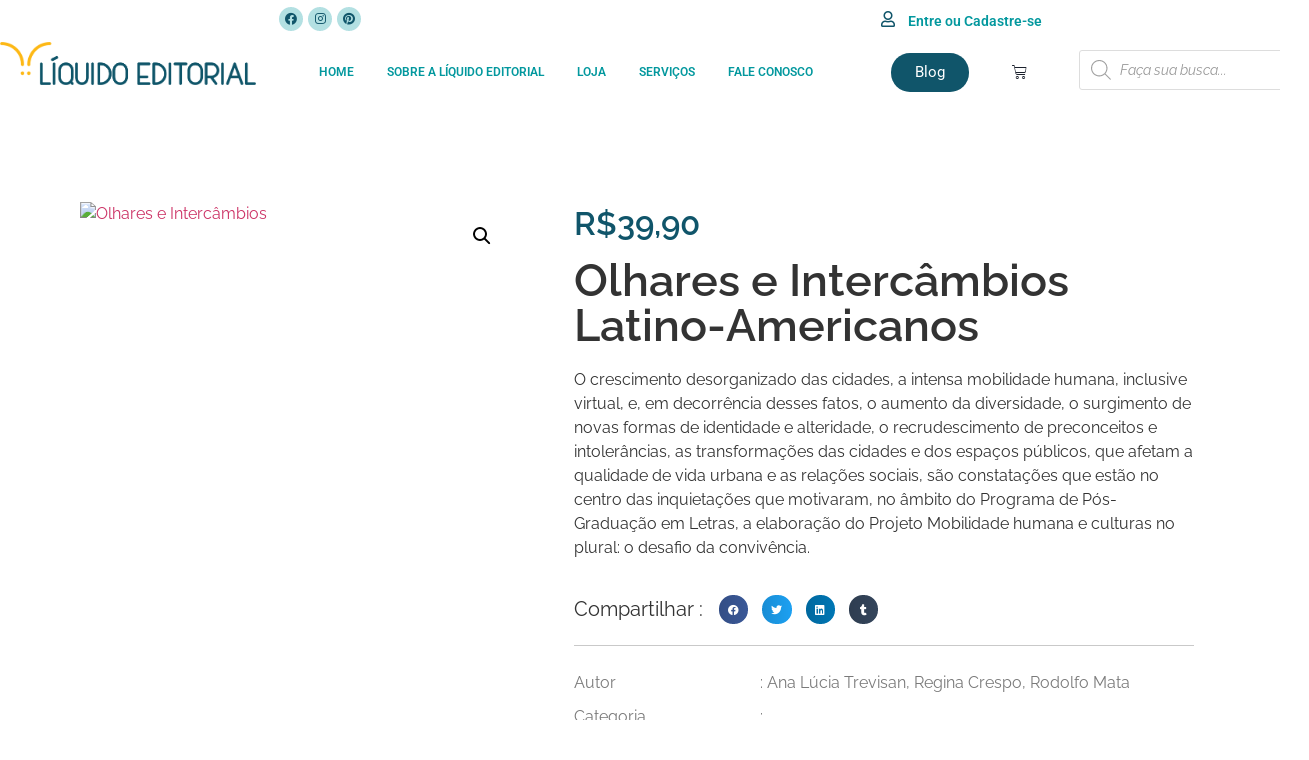

--- FILE ---
content_type: text/html; charset=UTF-8
request_url: https://liquidoeditorial.com.br/produto/olhares-e-intercambios-latino-americanos/
body_size: 47170
content:
<!doctype html>
<html lang="pt-BR" prefix="og: https://ogp.me/ns#">
<head>
	<meta charset="UTF-8">
	<meta name="viewport" content="width=device-width, initial-scale=1">
	<link rel="profile" href="https://gmpg.org/xfn/11">
		<style>img:is([sizes="auto" i], [sizes^="auto," i]) { contain-intrinsic-size: 3000px 1500px }</style>
	<script>window._wca = window._wca || [];</script>
<!-- Etiqueta do modo de consentimento do Google (gtag.js) dataLayer adicionada pelo Site Kit -->
<script id="google_gtagjs-js-consent-mode-data-layer">
window.dataLayer = window.dataLayer || [];function gtag(){dataLayer.push(arguments);}
gtag('consent', 'default', {"ad_personalization":"denied","ad_storage":"denied","ad_user_data":"denied","analytics_storage":"denied","functionality_storage":"denied","security_storage":"denied","personalization_storage":"denied","region":["AT","BE","BG","CH","CY","CZ","DE","DK","EE","ES","FI","FR","GB","GR","HR","HU","IE","IS","IT","LI","LT","LU","LV","MT","NL","NO","PL","PT","RO","SE","SI","SK"],"wait_for_update":500});
window._googlesitekitConsentCategoryMap = {"statistics":["analytics_storage"],"marketing":["ad_storage","ad_user_data","ad_personalization"],"functional":["functionality_storage","security_storage"],"preferences":["personalization_storage"]};
window._googlesitekitConsents = {"ad_personalization":"denied","ad_storage":"denied","ad_user_data":"denied","analytics_storage":"denied","functionality_storage":"denied","security_storage":"denied","personalization_storage":"denied","region":["AT","BE","BG","CH","CY","CZ","DE","DK","EE","ES","FI","FR","GB","GR","HR","HU","IE","IS","IT","LI","LT","LU","LV","MT","NL","NO","PL","PT","RO","SE","SI","SK"],"wait_for_update":500};
</script>
<!-- Fim da etiqueta do modo de consentimento do Google (gtag.js) dataLayer adicionada pelo Site Kit -->

<!-- Otimização para mecanismos de pesquisa pelo Rank Math - https://rankmath.com/ -->
<title>Olhares e Intercâmbios Latino-Americanos - Líquido Editorial</title>
<meta name="description" content="Olhares e Intercâmbios Latino-Americanos O crescimento desorganizado das cidades, a intensa mobilidade humana, inclusive virtual, em decorrência desses fatos, o aumento da diversidade"/>
<meta name="robots" content="follow, index, max-snippet:-1, max-video-preview:-1, max-image-preview:large"/>
<link rel="canonical" href="https://liquidoeditorial.com.br/produto/olhares-e-intercambios-latino-americanos/" />
<meta property="og:locale" content="pt_BR" />
<meta property="og:type" content="product" />
<meta property="og:title" content="Olhares e Intercâmbios Latino-Americanos - Líquido Editorial" />
<meta property="og:description" content="Olhares e Intercâmbios Latino-Americanos O crescimento desorganizado das cidades, a intensa mobilidade humana, inclusive virtual, em decorrência desses fatos, o aumento da diversidade" />
<meta property="og:url" content="https://liquidoeditorial.com.br/produto/olhares-e-intercambios-latino-americanos/" />
<meta property="og:site_name" content="Líquido Editorial" />
<meta property="og:updated_time" content="2023-05-14T03:06:52+00:00" />
<meta property="og:image" content="https://liquidoeditorial.com.br/wp-content/uploads/2022/12/Capa_Olhares.jpg.png" />
<meta property="og:image:secure_url" content="https://liquidoeditorial.com.br/wp-content/uploads/2022/12/Capa_Olhares.jpg.png" />
<meta property="og:image:width" content="1414" />
<meta property="og:image:height" content="2000" />
<meta property="og:image:alt" content="Olhares e Intercâmbios" />
<meta property="og:image:type" content="image/png" />
<meta property="product:availability" content="instock" />
<meta name="twitter:card" content="summary_large_image" />
<meta name="twitter:title" content="Olhares e Intercâmbios Latino-Americanos - Líquido Editorial" />
<meta name="twitter:description" content="Olhares e Intercâmbios Latino-Americanos O crescimento desorganizado das cidades, a intensa mobilidade humana, inclusive virtual, em decorrência desses fatos, o aumento da diversidade" />
<meta name="twitter:image" content="https://liquidoeditorial.com.br/wp-content/uploads/2022/12/Capa_Olhares.jpg.png" />
<script type="application/ld+json" class="rank-math-schema">{"@context":"https://schema.org","@graph":[{"@type":"Organization","@id":"https://liquidoeditorial.com.br/#organization","name":"L\u00edquido Editorial","url":"https://liquidoeditorial.com.br","sameAs":["https://www.facebook.com/liquidoeditorial/","https://instagram.com/liquidoeditorial"]},{"@type":"WebSite","@id":"https://liquidoeditorial.com.br/#website","url":"https://liquidoeditorial.com.br","name":"L\u00edquido Editorial","alternateName":"L\u00edquido Editorial","publisher":{"@id":"https://liquidoeditorial.com.br/#organization"},"inLanguage":"pt-BR"},{"@type":"ImageObject","@id":"https://liquidoeditorial.com.br/wp-content/uploads/2022/12/Capa_Olhares.jpg.png","url":"https://liquidoeditorial.com.br/wp-content/uploads/2022/12/Capa_Olhares.jpg.png","width":"1414","height":"2000","caption":"Olhares e Interc\u00e2mbios","inLanguage":"pt-BR"},{"@type":"ItemPage","@id":"https://liquidoeditorial.com.br/produto/olhares-e-intercambios-latino-americanos/#webpage","url":"https://liquidoeditorial.com.br/produto/olhares-e-intercambios-latino-americanos/","name":"Olhares e Interc\u00e2mbios Latino-Americanos - L\u00edquido Editorial","datePublished":"2022-12-15T23:27:49+00:00","dateModified":"2023-05-14T03:06:52+00:00","isPartOf":{"@id":"https://liquidoeditorial.com.br/#website"},"primaryImageOfPage":{"@id":"https://liquidoeditorial.com.br/wp-content/uploads/2022/12/Capa_Olhares.jpg.png"},"inLanguage":"pt-BR"},{"@type":"Product","name":"Olhares e Interc\u00e2mbios Latino-Americanos - L\u00edquido Editorial","description":"Olhares e Interc\u00e2mbios Latino-Americanos O crescimento desorganizado das cidades, a intensa mobilidade humana, inclusive virtual, em decorr\u00eancia desses fatos, o aumento da diversidade","sku":"9788592943066","category":"Acad\u00eamicos","mainEntityOfPage":{"@id":"https://liquidoeditorial.com.br/produto/olhares-e-intercambios-latino-americanos/#webpage"},"weight":{"@type":"QuantitativeValue","unitCode":"KGM","value":"0.332"},"height":{"@type":"QuantitativeValue","unitCode":"CMT","value":"23"},"width":{"@type":"QuantitativeValue","unitCode":"CMT","value":"16"},"depth":{"@type":"QuantitativeValue","unitCode":"CMT","value":"23"},"image":[{"@type":"ImageObject","url":"https://liquidoeditorial.com.br/wp-content/uploads/2022/12/Capa_Olhares.jpg.png","height":"2000","width":"1414"}],"offers":{"@type":"Offer","price":"39.90","priceValidUntil":"2027-12-31","priceSpecification":{"price":"39.90","priceCurrency":"BRL","valueAddedTaxIncluded":"true"},"priceCurrency":"BRL","availability":"http://schema.org/InStock","seller":{"@type":"Organization","@id":"https://liquidoeditorial.com.br/","name":"L\u00edquido Editorial","url":"https://liquidoeditorial.com.br","logo":""},"url":"https://liquidoeditorial.com.br/produto/olhares-e-intercambios-latino-americanos/"},"@id":"https://liquidoeditorial.com.br/produto/olhares-e-intercambios-latino-americanos/#richSnippet"}]}</script>
<!-- /Plugin de SEO Rank Math para WordPress -->

<link rel='dns-prefetch' href='//stats.wp.com' />
<link rel='dns-prefetch' href='//www.googletagmanager.com' />
<link rel='dns-prefetch' href='//pagead2.googlesyndication.com' />
<link rel='preconnect' href='//c0.wp.com' />
<link rel="alternate" type="application/rss+xml" title="Feed para Líquido Editorial &raquo;" href="https://liquidoeditorial.com.br/feed/" />
<link rel="alternate" type="application/rss+xml" title="Feed de comentários para Líquido Editorial &raquo;" href="https://liquidoeditorial.com.br/comments/feed/" />
<link rel="alternate" type="application/rss+xml" title="Feed de comentários para Líquido Editorial &raquo; Olhares e Intercâmbios Latino-Americanos" href="https://liquidoeditorial.com.br/produto/olhares-e-intercambios-latino-americanos/feed/" />
<script>
window._wpemojiSettings = {"baseUrl":"https:\/\/s.w.org\/images\/core\/emoji\/16.0.1\/72x72\/","ext":".png","svgUrl":"https:\/\/s.w.org\/images\/core\/emoji\/16.0.1\/svg\/","svgExt":".svg","source":{"concatemoji":"https:\/\/liquidoeditorial.com.br\/wp-includes\/js\/wp-emoji-release.min.js?ver=6.8.3"}};
/*! This file is auto-generated */
!function(s,n){var o,i,e;function c(e){try{var t={supportTests:e,timestamp:(new Date).valueOf()};sessionStorage.setItem(o,JSON.stringify(t))}catch(e){}}function p(e,t,n){e.clearRect(0,0,e.canvas.width,e.canvas.height),e.fillText(t,0,0);var t=new Uint32Array(e.getImageData(0,0,e.canvas.width,e.canvas.height).data),a=(e.clearRect(0,0,e.canvas.width,e.canvas.height),e.fillText(n,0,0),new Uint32Array(e.getImageData(0,0,e.canvas.width,e.canvas.height).data));return t.every(function(e,t){return e===a[t]})}function u(e,t){e.clearRect(0,0,e.canvas.width,e.canvas.height),e.fillText(t,0,0);for(var n=e.getImageData(16,16,1,1),a=0;a<n.data.length;a++)if(0!==n.data[a])return!1;return!0}function f(e,t,n,a){switch(t){case"flag":return n(e,"\ud83c\udff3\ufe0f\u200d\u26a7\ufe0f","\ud83c\udff3\ufe0f\u200b\u26a7\ufe0f")?!1:!n(e,"\ud83c\udde8\ud83c\uddf6","\ud83c\udde8\u200b\ud83c\uddf6")&&!n(e,"\ud83c\udff4\udb40\udc67\udb40\udc62\udb40\udc65\udb40\udc6e\udb40\udc67\udb40\udc7f","\ud83c\udff4\u200b\udb40\udc67\u200b\udb40\udc62\u200b\udb40\udc65\u200b\udb40\udc6e\u200b\udb40\udc67\u200b\udb40\udc7f");case"emoji":return!a(e,"\ud83e\udedf")}return!1}function g(e,t,n,a){var r="undefined"!=typeof WorkerGlobalScope&&self instanceof WorkerGlobalScope?new OffscreenCanvas(300,150):s.createElement("canvas"),o=r.getContext("2d",{willReadFrequently:!0}),i=(o.textBaseline="top",o.font="600 32px Arial",{});return e.forEach(function(e){i[e]=t(o,e,n,a)}),i}function t(e){var t=s.createElement("script");t.src=e,t.defer=!0,s.head.appendChild(t)}"undefined"!=typeof Promise&&(o="wpEmojiSettingsSupports",i=["flag","emoji"],n.supports={everything:!0,everythingExceptFlag:!0},e=new Promise(function(e){s.addEventListener("DOMContentLoaded",e,{once:!0})}),new Promise(function(t){var n=function(){try{var e=JSON.parse(sessionStorage.getItem(o));if("object"==typeof e&&"number"==typeof e.timestamp&&(new Date).valueOf()<e.timestamp+604800&&"object"==typeof e.supportTests)return e.supportTests}catch(e){}return null}();if(!n){if("undefined"!=typeof Worker&&"undefined"!=typeof OffscreenCanvas&&"undefined"!=typeof URL&&URL.createObjectURL&&"undefined"!=typeof Blob)try{var e="postMessage("+g.toString()+"("+[JSON.stringify(i),f.toString(),p.toString(),u.toString()].join(",")+"));",a=new Blob([e],{type:"text/javascript"}),r=new Worker(URL.createObjectURL(a),{name:"wpTestEmojiSupports"});return void(r.onmessage=function(e){c(n=e.data),r.terminate(),t(n)})}catch(e){}c(n=g(i,f,p,u))}t(n)}).then(function(e){for(var t in e)n.supports[t]=e[t],n.supports.everything=n.supports.everything&&n.supports[t],"flag"!==t&&(n.supports.everythingExceptFlag=n.supports.everythingExceptFlag&&n.supports[t]);n.supports.everythingExceptFlag=n.supports.everythingExceptFlag&&!n.supports.flag,n.DOMReady=!1,n.readyCallback=function(){n.DOMReady=!0}}).then(function(){return e}).then(function(){var e;n.supports.everything||(n.readyCallback(),(e=n.source||{}).concatemoji?t(e.concatemoji):e.wpemoji&&e.twemoji&&(t(e.twemoji),t(e.wpemoji)))}))}((window,document),window._wpemojiSettings);
</script>

<link rel='stylesheet' id='ht_ctc_main_css-css' href='https://liquidoeditorial.com.br/wp-content/plugins/click-to-chat-for-whatsapp/new/inc/assets/css/main.css?ver=4.29' media='all' />
<link rel='stylesheet' id='sbi_styles-css' href='https://liquidoeditorial.com.br/wp-content/plugins/instagram-feed/css/sbi-styles.min.css?ver=6.9.1' media='all' />
<style id='wp-emoji-styles-inline-css'>

	img.wp-smiley, img.emoji {
		display: inline !important;
		border: none !important;
		box-shadow: none !important;
		height: 1em !important;
		width: 1em !important;
		margin: 0 0.07em !important;
		vertical-align: -0.1em !important;
		background: none !important;
		padding: 0 !important;
	}
</style>
<link rel='stylesheet' id='wp-block-library-css' href='https://c0.wp.com/c/6.8.3/wp-includes/css/dist/block-library/style.min.css' media='all' />
<link rel='stylesheet' id='mediaelement-css' href='https://c0.wp.com/c/6.8.3/wp-includes/js/mediaelement/mediaelementplayer-legacy.min.css' media='all' />
<link rel='stylesheet' id='wp-mediaelement-css' href='https://c0.wp.com/c/6.8.3/wp-includes/js/mediaelement/wp-mediaelement.min.css' media='all' />
<style id='jetpack-sharing-buttons-style-inline-css'>
.jetpack-sharing-buttons__services-list{display:flex;flex-direction:row;flex-wrap:wrap;gap:0;list-style-type:none;margin:5px;padding:0}.jetpack-sharing-buttons__services-list.has-small-icon-size{font-size:12px}.jetpack-sharing-buttons__services-list.has-normal-icon-size{font-size:16px}.jetpack-sharing-buttons__services-list.has-large-icon-size{font-size:24px}.jetpack-sharing-buttons__services-list.has-huge-icon-size{font-size:36px}@media print{.jetpack-sharing-buttons__services-list{display:none!important}}.editor-styles-wrapper .wp-block-jetpack-sharing-buttons{gap:0;padding-inline-start:0}ul.jetpack-sharing-buttons__services-list.has-background{padding:1.25em 2.375em}
</style>
<link rel='stylesheet' id='jet-engine-frontend-css' href='https://liquidoeditorial.com.br/wp-content/plugins/jet-engine/assets/css/frontend.css?ver=3.7.6' media='all' />
<style id='global-styles-inline-css'>
:root{--wp--preset--aspect-ratio--square: 1;--wp--preset--aspect-ratio--4-3: 4/3;--wp--preset--aspect-ratio--3-4: 3/4;--wp--preset--aspect-ratio--3-2: 3/2;--wp--preset--aspect-ratio--2-3: 2/3;--wp--preset--aspect-ratio--16-9: 16/9;--wp--preset--aspect-ratio--9-16: 9/16;--wp--preset--color--black: #000000;--wp--preset--color--cyan-bluish-gray: #abb8c3;--wp--preset--color--white: #ffffff;--wp--preset--color--pale-pink: #f78da7;--wp--preset--color--vivid-red: #cf2e2e;--wp--preset--color--luminous-vivid-orange: #ff6900;--wp--preset--color--luminous-vivid-amber: #fcb900;--wp--preset--color--light-green-cyan: #7bdcb5;--wp--preset--color--vivid-green-cyan: #00d084;--wp--preset--color--pale-cyan-blue: #8ed1fc;--wp--preset--color--vivid-cyan-blue: #0693e3;--wp--preset--color--vivid-purple: #9b51e0;--wp--preset--gradient--vivid-cyan-blue-to-vivid-purple: linear-gradient(135deg,rgba(6,147,227,1) 0%,rgb(155,81,224) 100%);--wp--preset--gradient--light-green-cyan-to-vivid-green-cyan: linear-gradient(135deg,rgb(122,220,180) 0%,rgb(0,208,130) 100%);--wp--preset--gradient--luminous-vivid-amber-to-luminous-vivid-orange: linear-gradient(135deg,rgba(252,185,0,1) 0%,rgba(255,105,0,1) 100%);--wp--preset--gradient--luminous-vivid-orange-to-vivid-red: linear-gradient(135deg,rgba(255,105,0,1) 0%,rgb(207,46,46) 100%);--wp--preset--gradient--very-light-gray-to-cyan-bluish-gray: linear-gradient(135deg,rgb(238,238,238) 0%,rgb(169,184,195) 100%);--wp--preset--gradient--cool-to-warm-spectrum: linear-gradient(135deg,rgb(74,234,220) 0%,rgb(151,120,209) 20%,rgb(207,42,186) 40%,rgb(238,44,130) 60%,rgb(251,105,98) 80%,rgb(254,248,76) 100%);--wp--preset--gradient--blush-light-purple: linear-gradient(135deg,rgb(255,206,236) 0%,rgb(152,150,240) 100%);--wp--preset--gradient--blush-bordeaux: linear-gradient(135deg,rgb(254,205,165) 0%,rgb(254,45,45) 50%,rgb(107,0,62) 100%);--wp--preset--gradient--luminous-dusk: linear-gradient(135deg,rgb(255,203,112) 0%,rgb(199,81,192) 50%,rgb(65,88,208) 100%);--wp--preset--gradient--pale-ocean: linear-gradient(135deg,rgb(255,245,203) 0%,rgb(182,227,212) 50%,rgb(51,167,181) 100%);--wp--preset--gradient--electric-grass: linear-gradient(135deg,rgb(202,248,128) 0%,rgb(113,206,126) 100%);--wp--preset--gradient--midnight: linear-gradient(135deg,rgb(2,3,129) 0%,rgb(40,116,252) 100%);--wp--preset--font-size--small: 13px;--wp--preset--font-size--medium: 20px;--wp--preset--font-size--large: 36px;--wp--preset--font-size--x-large: 42px;--wp--preset--spacing--20: 0.44rem;--wp--preset--spacing--30: 0.67rem;--wp--preset--spacing--40: 1rem;--wp--preset--spacing--50: 1.5rem;--wp--preset--spacing--60: 2.25rem;--wp--preset--spacing--70: 3.38rem;--wp--preset--spacing--80: 5.06rem;--wp--preset--shadow--natural: 6px 6px 9px rgba(0, 0, 0, 0.2);--wp--preset--shadow--deep: 12px 12px 50px rgba(0, 0, 0, 0.4);--wp--preset--shadow--sharp: 6px 6px 0px rgba(0, 0, 0, 0.2);--wp--preset--shadow--outlined: 6px 6px 0px -3px rgba(255, 255, 255, 1), 6px 6px rgba(0, 0, 0, 1);--wp--preset--shadow--crisp: 6px 6px 0px rgba(0, 0, 0, 1);}:root { --wp--style--global--content-size: 800px;--wp--style--global--wide-size: 1200px; }:where(body) { margin: 0; }.wp-site-blocks > .alignleft { float: left; margin-right: 2em; }.wp-site-blocks > .alignright { float: right; margin-left: 2em; }.wp-site-blocks > .aligncenter { justify-content: center; margin-left: auto; margin-right: auto; }:where(.wp-site-blocks) > * { margin-block-start: 24px; margin-block-end: 0; }:where(.wp-site-blocks) > :first-child { margin-block-start: 0; }:where(.wp-site-blocks) > :last-child { margin-block-end: 0; }:root { --wp--style--block-gap: 24px; }:root :where(.is-layout-flow) > :first-child{margin-block-start: 0;}:root :where(.is-layout-flow) > :last-child{margin-block-end: 0;}:root :where(.is-layout-flow) > *{margin-block-start: 24px;margin-block-end: 0;}:root :where(.is-layout-constrained) > :first-child{margin-block-start: 0;}:root :where(.is-layout-constrained) > :last-child{margin-block-end: 0;}:root :where(.is-layout-constrained) > *{margin-block-start: 24px;margin-block-end: 0;}:root :where(.is-layout-flex){gap: 24px;}:root :where(.is-layout-grid){gap: 24px;}.is-layout-flow > .alignleft{float: left;margin-inline-start: 0;margin-inline-end: 2em;}.is-layout-flow > .alignright{float: right;margin-inline-start: 2em;margin-inline-end: 0;}.is-layout-flow > .aligncenter{margin-left: auto !important;margin-right: auto !important;}.is-layout-constrained > .alignleft{float: left;margin-inline-start: 0;margin-inline-end: 2em;}.is-layout-constrained > .alignright{float: right;margin-inline-start: 2em;margin-inline-end: 0;}.is-layout-constrained > .aligncenter{margin-left: auto !important;margin-right: auto !important;}.is-layout-constrained > :where(:not(.alignleft):not(.alignright):not(.alignfull)){max-width: var(--wp--style--global--content-size);margin-left: auto !important;margin-right: auto !important;}.is-layout-constrained > .alignwide{max-width: var(--wp--style--global--wide-size);}body .is-layout-flex{display: flex;}.is-layout-flex{flex-wrap: wrap;align-items: center;}.is-layout-flex > :is(*, div){margin: 0;}body .is-layout-grid{display: grid;}.is-layout-grid > :is(*, div){margin: 0;}body{padding-top: 0px;padding-right: 0px;padding-bottom: 0px;padding-left: 0px;}a:where(:not(.wp-element-button)){text-decoration: underline;}:root :where(.wp-element-button, .wp-block-button__link){background-color: #32373c;border-width: 0;color: #fff;font-family: inherit;font-size: inherit;line-height: inherit;padding: calc(0.667em + 2px) calc(1.333em + 2px);text-decoration: none;}.has-black-color{color: var(--wp--preset--color--black) !important;}.has-cyan-bluish-gray-color{color: var(--wp--preset--color--cyan-bluish-gray) !important;}.has-white-color{color: var(--wp--preset--color--white) !important;}.has-pale-pink-color{color: var(--wp--preset--color--pale-pink) !important;}.has-vivid-red-color{color: var(--wp--preset--color--vivid-red) !important;}.has-luminous-vivid-orange-color{color: var(--wp--preset--color--luminous-vivid-orange) !important;}.has-luminous-vivid-amber-color{color: var(--wp--preset--color--luminous-vivid-amber) !important;}.has-light-green-cyan-color{color: var(--wp--preset--color--light-green-cyan) !important;}.has-vivid-green-cyan-color{color: var(--wp--preset--color--vivid-green-cyan) !important;}.has-pale-cyan-blue-color{color: var(--wp--preset--color--pale-cyan-blue) !important;}.has-vivid-cyan-blue-color{color: var(--wp--preset--color--vivid-cyan-blue) !important;}.has-vivid-purple-color{color: var(--wp--preset--color--vivid-purple) !important;}.has-black-background-color{background-color: var(--wp--preset--color--black) !important;}.has-cyan-bluish-gray-background-color{background-color: var(--wp--preset--color--cyan-bluish-gray) !important;}.has-white-background-color{background-color: var(--wp--preset--color--white) !important;}.has-pale-pink-background-color{background-color: var(--wp--preset--color--pale-pink) !important;}.has-vivid-red-background-color{background-color: var(--wp--preset--color--vivid-red) !important;}.has-luminous-vivid-orange-background-color{background-color: var(--wp--preset--color--luminous-vivid-orange) !important;}.has-luminous-vivid-amber-background-color{background-color: var(--wp--preset--color--luminous-vivid-amber) !important;}.has-light-green-cyan-background-color{background-color: var(--wp--preset--color--light-green-cyan) !important;}.has-vivid-green-cyan-background-color{background-color: var(--wp--preset--color--vivid-green-cyan) !important;}.has-pale-cyan-blue-background-color{background-color: var(--wp--preset--color--pale-cyan-blue) !important;}.has-vivid-cyan-blue-background-color{background-color: var(--wp--preset--color--vivid-cyan-blue) !important;}.has-vivid-purple-background-color{background-color: var(--wp--preset--color--vivid-purple) !important;}.has-black-border-color{border-color: var(--wp--preset--color--black) !important;}.has-cyan-bluish-gray-border-color{border-color: var(--wp--preset--color--cyan-bluish-gray) !important;}.has-white-border-color{border-color: var(--wp--preset--color--white) !important;}.has-pale-pink-border-color{border-color: var(--wp--preset--color--pale-pink) !important;}.has-vivid-red-border-color{border-color: var(--wp--preset--color--vivid-red) !important;}.has-luminous-vivid-orange-border-color{border-color: var(--wp--preset--color--luminous-vivid-orange) !important;}.has-luminous-vivid-amber-border-color{border-color: var(--wp--preset--color--luminous-vivid-amber) !important;}.has-light-green-cyan-border-color{border-color: var(--wp--preset--color--light-green-cyan) !important;}.has-vivid-green-cyan-border-color{border-color: var(--wp--preset--color--vivid-green-cyan) !important;}.has-pale-cyan-blue-border-color{border-color: var(--wp--preset--color--pale-cyan-blue) !important;}.has-vivid-cyan-blue-border-color{border-color: var(--wp--preset--color--vivid-cyan-blue) !important;}.has-vivid-purple-border-color{border-color: var(--wp--preset--color--vivid-purple) !important;}.has-vivid-cyan-blue-to-vivid-purple-gradient-background{background: var(--wp--preset--gradient--vivid-cyan-blue-to-vivid-purple) !important;}.has-light-green-cyan-to-vivid-green-cyan-gradient-background{background: var(--wp--preset--gradient--light-green-cyan-to-vivid-green-cyan) !important;}.has-luminous-vivid-amber-to-luminous-vivid-orange-gradient-background{background: var(--wp--preset--gradient--luminous-vivid-amber-to-luminous-vivid-orange) !important;}.has-luminous-vivid-orange-to-vivid-red-gradient-background{background: var(--wp--preset--gradient--luminous-vivid-orange-to-vivid-red) !important;}.has-very-light-gray-to-cyan-bluish-gray-gradient-background{background: var(--wp--preset--gradient--very-light-gray-to-cyan-bluish-gray) !important;}.has-cool-to-warm-spectrum-gradient-background{background: var(--wp--preset--gradient--cool-to-warm-spectrum) !important;}.has-blush-light-purple-gradient-background{background: var(--wp--preset--gradient--blush-light-purple) !important;}.has-blush-bordeaux-gradient-background{background: var(--wp--preset--gradient--blush-bordeaux) !important;}.has-luminous-dusk-gradient-background{background: var(--wp--preset--gradient--luminous-dusk) !important;}.has-pale-ocean-gradient-background{background: var(--wp--preset--gradient--pale-ocean) !important;}.has-electric-grass-gradient-background{background: var(--wp--preset--gradient--electric-grass) !important;}.has-midnight-gradient-background{background: var(--wp--preset--gradient--midnight) !important;}.has-small-font-size{font-size: var(--wp--preset--font-size--small) !important;}.has-medium-font-size{font-size: var(--wp--preset--font-size--medium) !important;}.has-large-font-size{font-size: var(--wp--preset--font-size--large) !important;}.has-x-large-font-size{font-size: var(--wp--preset--font-size--x-large) !important;}
:root :where(.wp-block-pullquote){font-size: 1.5em;line-height: 1.6;}
</style>
<link rel='stylesheet' id='contact-form-7-css' href='https://liquidoeditorial.com.br/wp-content/plugins/contact-form-7/includes/css/styles.css?ver=6.1.2' media='all' />
<link rel='stylesheet' id='photoswipe-css' href='https://c0.wp.com/p/woocommerce/10.2.3/assets/css/photoswipe/photoswipe.min.css' media='all' />
<link rel='stylesheet' id='photoswipe-default-skin-css' href='https://c0.wp.com/p/woocommerce/10.2.3/assets/css/photoswipe/default-skin/default-skin.min.css' media='all' />
<link rel='stylesheet' id='woocommerce-layout-css' href='https://c0.wp.com/p/woocommerce/10.2.3/assets/css/woocommerce-layout.css' media='all' />
<style id='woocommerce-layout-inline-css'>

	.infinite-scroll .woocommerce-pagination {
		display: none;
	}
</style>
<link rel='stylesheet' id='woocommerce-smallscreen-css' href='https://c0.wp.com/p/woocommerce/10.2.3/assets/css/woocommerce-smallscreen.css' media='only screen and (max-width: 768px)' />
<link rel='stylesheet' id='woocommerce-general-css' href='https://c0.wp.com/p/woocommerce/10.2.3/assets/css/woocommerce.css' media='all' />
<style id='woocommerce-inline-inline-css'>
.woocommerce form .form-row .required { visibility: visible; }
</style>
<link rel='stylesheet' id='woo-asaas-store-css' href='https://liquidoeditorial.com.br/wp-content/plugins/woo-asaas/assets/dist/woo-asaas-store.css?ver=2.7.2' media='all' />
<link rel='stylesheet' id='brands-styles-css' href='https://c0.wp.com/p/woocommerce/10.2.3/assets/css/brands.css' media='all' />
<link rel='stylesheet' id='dgwt-wcas-style-css' href='https://liquidoeditorial.com.br/wp-content/plugins/ajax-search-for-woocommerce/assets/css/style.min.css?ver=1.31.0' media='all' />
<link rel='stylesheet' id='hello-elementor-css' href='https://liquidoeditorial.com.br/wp-content/themes/hello-elementor/assets/css/reset.css?ver=3.4.4' media='all' />
<link rel='stylesheet' id='hello-elementor-theme-style-css' href='https://liquidoeditorial.com.br/wp-content/themes/hello-elementor/assets/css/theme.css?ver=3.4.4' media='all' />
<link rel='stylesheet' id='hello-elementor-header-footer-css' href='https://liquidoeditorial.com.br/wp-content/themes/hello-elementor/assets/css/header-footer.css?ver=3.4.4' media='all' />
<link rel='stylesheet' id='elementor-frontend-css' href='https://liquidoeditorial.com.br/wp-content/plugins/elementor/assets/css/frontend.min.css?ver=3.32.4' media='all' />
<link rel='stylesheet' id='widget-social-icons-css' href='https://liquidoeditorial.com.br/wp-content/plugins/elementor/assets/css/widget-social-icons.min.css?ver=3.32.4' media='all' />
<link rel='stylesheet' id='e-apple-webkit-css' href='https://liquidoeditorial.com.br/wp-content/plugins/elementor/assets/css/conditionals/apple-webkit.min.css?ver=3.32.4' media='all' />
<link rel='stylesheet' id='widget-icon-list-css' href='https://liquidoeditorial.com.br/wp-content/plugins/elementor/assets/css/widget-icon-list.min.css?ver=3.32.4' media='all' />
<link rel='stylesheet' id='widget-image-css' href='https://liquidoeditorial.com.br/wp-content/plugins/elementor/assets/css/widget-image.min.css?ver=3.32.4' media='all' />
<link rel='stylesheet' id='widget-nav-menu-css' href='https://liquidoeditorial.com.br/wp-content/plugins/elementor-pro/assets/css/widget-nav-menu.min.css?ver=3.32.2' media='all' />
<link rel='stylesheet' id='widget-woocommerce-menu-cart-css' href='https://liquidoeditorial.com.br/wp-content/plugins/elementor-pro/assets/css/widget-woocommerce-menu-cart.min.css?ver=3.32.2' media='all' />
<link rel='stylesheet' id='widget-heading-css' href='https://liquidoeditorial.com.br/wp-content/plugins/elementor/assets/css/widget-heading.min.css?ver=3.32.4' media='all' />
<link rel='stylesheet' id='widget-woocommerce-product-images-css' href='https://liquidoeditorial.com.br/wp-content/plugins/elementor-pro/assets/css/widget-woocommerce-product-images.min.css?ver=3.32.2' media='all' />
<link rel='stylesheet' id='widget-woocommerce-product-price-css' href='https://liquidoeditorial.com.br/wp-content/plugins/elementor-pro/assets/css/widget-woocommerce-product-price.min.css?ver=3.32.2' media='all' />
<link rel='stylesheet' id='widget-woocommerce-product-rating-css' href='https://liquidoeditorial.com.br/wp-content/plugins/elementor-pro/assets/css/widget-woocommerce-product-rating.min.css?ver=3.32.2' media='all' />
<link rel='stylesheet' id='widget-share-buttons-css' href='https://liquidoeditorial.com.br/wp-content/plugins/elementor-pro/assets/css/widget-share-buttons.min.css?ver=3.32.2' media='all' />
<link rel='stylesheet' id='elementor-icons-shared-0-css' href='https://liquidoeditorial.com.br/wp-content/plugins/elementor/assets/lib/font-awesome/css/fontawesome.min.css?ver=5.15.3' media='all' />
<link rel='stylesheet' id='elementor-icons-fa-solid-css' href='https://liquidoeditorial.com.br/wp-content/plugins/elementor/assets/lib/font-awesome/css/solid.min.css?ver=5.15.3' media='all' />
<link rel='stylesheet' id='elementor-icons-fa-brands-css' href='https://liquidoeditorial.com.br/wp-content/plugins/elementor/assets/lib/font-awesome/css/brands.min.css?ver=5.15.3' media='all' />
<link rel='stylesheet' id='widget-divider-css' href='https://liquidoeditorial.com.br/wp-content/plugins/elementor/assets/css/widget-divider.min.css?ver=3.32.4' media='all' />
<link rel='stylesheet' id='widget-woocommerce-product-add-to-cart-css' href='https://liquidoeditorial.com.br/wp-content/plugins/elementor-pro/assets/css/widget-woocommerce-product-add-to-cart.min.css?ver=3.32.2' media='all' />
<link rel='stylesheet' id='widget-woocommerce-product-data-tabs-css' href='https://liquidoeditorial.com.br/wp-content/plugins/elementor-pro/assets/css/widget-woocommerce-product-data-tabs.min.css?ver=3.32.2' media='all' />
<link rel='stylesheet' id='elementor-icons-css' href='https://liquidoeditorial.com.br/wp-content/plugins/elementor/assets/lib/eicons/css/elementor-icons.min.css?ver=5.44.0' media='all' />
<link rel='stylesheet' id='elementor-post-1248-css' href='https://liquidoeditorial.com.br/wp-content/uploads/elementor/css/post-1248.css?ver=1768746492' media='all' />
<link rel='stylesheet' id='font-awesome-5-all-css' href='https://liquidoeditorial.com.br/wp-content/plugins/elementor/assets/lib/font-awesome/css/all.min.css?ver=3.32.4' media='all' />
<link rel='stylesheet' id='font-awesome-4-shim-css' href='https://liquidoeditorial.com.br/wp-content/plugins/elementor/assets/lib/font-awesome/css/v4-shims.min.css?ver=3.32.4' media='all' />
<link rel='stylesheet' id='sbistyles-css' href='https://liquidoeditorial.com.br/wp-content/plugins/instagram-feed/css/sbi-styles.min.css?ver=6.9.1' media='all' />
<link rel='stylesheet' id='elementor-post-2123-css' href='https://liquidoeditorial.com.br/wp-content/uploads/elementor/css/post-2123.css?ver=1768746492' media='all' />
<link rel='stylesheet' id='elementor-post-2362-css' href='https://liquidoeditorial.com.br/wp-content/uploads/elementor/css/post-2362.css?ver=1768746493' media='all' />
<link rel='stylesheet' id='elementor-post-2937-css' href='https://liquidoeditorial.com.br/wp-content/uploads/elementor/css/post-2937.css?ver=1768746558' media='all' />
<link rel='stylesheet' id='wscp-css-css' href='https://liquidoeditorial.com.br/wp-content/plugins/woocommerce-shipping-calculator-in-product-master/assets/css/style.min.css?ver=6.8.3' media='all' />
<link rel='stylesheet' id='ekit-widget-styles-css' href='https://liquidoeditorial.com.br/wp-content/plugins/elementskit-lite/widgets/init/assets/css/widget-styles.css?ver=3.7.3' media='all' />
<link rel='stylesheet' id='ekit-responsive-css' href='https://liquidoeditorial.com.br/wp-content/plugins/elementskit-lite/widgets/init/assets/css/responsive.css?ver=3.7.3' media='all' />
<link rel='stylesheet' id='elementor-gf-local-roboto-css' href='https://liquidoeditorial.com.br/wp-content/uploads/elementor/google-fonts/css/roboto.css?ver=1751906949' media='all' />
<link rel='stylesheet' id='elementor-gf-local-raleway-css' href='https://liquidoeditorial.com.br/wp-content/uploads/elementor/google-fonts/css/raleway.css?ver=1751906971' media='all' />
<link rel='stylesheet' id='elementor-gf-local-hind-css' href='https://liquidoeditorial.com.br/wp-content/uploads/elementor/google-fonts/css/hind.css?ver=1751908274' media='all' />
<link rel='stylesheet' id='elementor-icons-fa-regular-css' href='https://liquidoeditorial.com.br/wp-content/plugins/elementor/assets/lib/font-awesome/css/regular.min.css?ver=5.15.3' media='all' />
<script type="text/javascript">
            window._nslDOMReady = (function () {
                const executedCallbacks = new Set();
            
                return function (callback) {
                    /**
                    * Third parties might dispatch DOMContentLoaded events, so we need to ensure that we only run our callback once!
                    */
                    if (executedCallbacks.has(callback)) return;
            
                    const wrappedCallback = function () {
                        if (executedCallbacks.has(callback)) return;
                        executedCallbacks.add(callback);
                        callback();
                    };
            
                    if (document.readyState === "complete" || document.readyState === "interactive") {
                        wrappedCallback();
                    } else {
                        document.addEventListener("DOMContentLoaded", wrappedCallback);
                    }
                };
            })();
        </script><script src="https://c0.wp.com/c/6.8.3/wp-includes/js/jquery/jquery.min.js" id="jquery-core-js"></script>
<script src="https://c0.wp.com/c/6.8.3/wp-includes/js/jquery/jquery-migrate.min.js" id="jquery-migrate-js"></script>
<script src="https://c0.wp.com/p/woocommerce/10.2.3/assets/js/jquery-blockui/jquery.blockUI.min.js" id="jquery-blockui-js" defer data-wp-strategy="defer"></script>
<script id="wc-add-to-cart-js-extra">
var wc_add_to_cart_params = {"ajax_url":"\/wp-admin\/admin-ajax.php","wc_ajax_url":"\/?wc-ajax=%%endpoint%%","i18n_view_cart":"Ver carrinho","cart_url":"https:\/\/liquidoeditorial.com.br\/carrinho\/","is_cart":"","cart_redirect_after_add":"yes"};
</script>
<script src="https://c0.wp.com/p/woocommerce/10.2.3/assets/js/frontend/add-to-cart.min.js" id="wc-add-to-cart-js" defer data-wp-strategy="defer"></script>
<script src="https://c0.wp.com/p/woocommerce/10.2.3/assets/js/zoom/jquery.zoom.min.js" id="zoom-js" defer data-wp-strategy="defer"></script>
<script src="https://c0.wp.com/p/woocommerce/10.2.3/assets/js/flexslider/jquery.flexslider.min.js" id="flexslider-js" defer data-wp-strategy="defer"></script>
<script src="https://c0.wp.com/p/woocommerce/10.2.3/assets/js/photoswipe/photoswipe.min.js" id="photoswipe-js" defer data-wp-strategy="defer"></script>
<script src="https://c0.wp.com/p/woocommerce/10.2.3/assets/js/photoswipe/photoswipe-ui-default.min.js" id="photoswipe-ui-default-js" defer data-wp-strategy="defer"></script>
<script id="wc-single-product-js-extra">
var wc_single_product_params = {"i18n_required_rating_text":"Selecione uma classifica\u00e7\u00e3o","i18n_rating_options":["1 de 5 estrelas","2 de 5 estrelas","3 de 5 estrelas","4 de 5 estrelas","5 de 5 estrelas"],"i18n_product_gallery_trigger_text":"Ver galeria de imagens em tela cheia","review_rating_required":"yes","flexslider":{"rtl":false,"animation":"slide","smoothHeight":true,"directionNav":false,"controlNav":"thumbnails","slideshow":false,"animationSpeed":500,"animationLoop":false,"allowOneSlide":false},"zoom_enabled":"1","zoom_options":[],"photoswipe_enabled":"1","photoswipe_options":{"shareEl":false,"closeOnScroll":false,"history":false,"hideAnimationDuration":0,"showAnimationDuration":0},"flexslider_enabled":"1"};
</script>
<script src="https://c0.wp.com/p/woocommerce/10.2.3/assets/js/frontend/single-product.min.js" id="wc-single-product-js" defer data-wp-strategy="defer"></script>
<script src="https://c0.wp.com/p/woocommerce/10.2.3/assets/js/js-cookie/js.cookie.min.js" id="js-cookie-js" defer data-wp-strategy="defer"></script>
<script id="woocommerce-js-extra">
var woocommerce_params = {"ajax_url":"\/wp-admin\/admin-ajax.php","wc_ajax_url":"\/?wc-ajax=%%endpoint%%","i18n_password_show":"Mostrar senha","i18n_password_hide":"Ocultar senha"};
</script>
<script src="https://c0.wp.com/p/woocommerce/10.2.3/assets/js/frontend/woocommerce.min.js" id="woocommerce-js" defer data-wp-strategy="defer"></script>
<script src="https://stats.wp.com/s-202603.js" id="woocommerce-analytics-js" defer data-wp-strategy="defer"></script>
<script src="https://liquidoeditorial.com.br/wp-content/plugins/elementor/assets/lib/font-awesome/js/v4-shims.min.js?ver=3.32.4" id="font-awesome-4-shim-js"></script>
<script src="https://liquidoeditorial.com.br/wp-content/plugins/woocommerce-shipping-calculator-in-product-master/assets/js/main.min.js?ver=6.8.3" id="wscp-js-js"></script>

<!-- Snippet da etiqueta do Google (gtag.js) adicionado pelo Site Kit -->
<!-- Snippet do Google Análises adicionado pelo Site Kit -->
<script src="https://www.googletagmanager.com/gtag/js?id=GT-WVJPTKZ2" id="google_gtagjs-js" async></script>
<script id="google_gtagjs-js-after">
window.dataLayer = window.dataLayer || [];function gtag(){dataLayer.push(arguments);}
gtag("set","linker",{"domains":["liquidoeditorial.com.br"]});
gtag("js", new Date());
gtag("set", "developer_id.dZTNiMT", true);
gtag("config", "GT-WVJPTKZ2");
</script>
<link rel="https://api.w.org/" href="https://liquidoeditorial.com.br/wp-json/" /><link rel="alternate" title="JSON" type="application/json" href="https://liquidoeditorial.com.br/wp-json/wp/v2/product/3703" /><link rel="EditURI" type="application/rsd+xml" title="RSD" href="https://liquidoeditorial.com.br/xmlrpc.php?rsd" />
<meta name="generator" content="WordPress 6.8.3" />
<link rel='shortlink' href='https://liquidoeditorial.com.br/?p=3703' />
<link rel="alternate" title="oEmbed (JSON)" type="application/json+oembed" href="https://liquidoeditorial.com.br/wp-json/oembed/1.0/embed?url=https%3A%2F%2Fliquidoeditorial.com.br%2Fproduto%2Folhares-e-intercambios-latino-americanos%2F" />
<link rel="alternate" title="oEmbed (XML)" type="text/xml+oembed" href="https://liquidoeditorial.com.br/wp-json/oembed/1.0/embed?url=https%3A%2F%2Fliquidoeditorial.com.br%2Fproduto%2Folhares-e-intercambios-latino-americanos%2F&#038;format=xml" />
<meta name="generator" content="Site Kit by Google 1.170.0" /><script async src="https://pagead2.googlesyndication.com/pagead/js/adsbygoogle.js?client=ca-pub-5357407465013540"
     crossorigin="anonymous"></script>

<!-- Google Tag Manager -->
<script>(function(w,d,s,l,i){w[l]=w[l]||[];w[l].push({'gtm.start':
new Date().getTime(),event:'gtm.js'});var f=d.getElementsByTagName(s)[0],
j=d.createElement(s),dl=l!='dataLayer'?'&l='+l:'';j.async=true;j.src=
'https://www.googletagmanager.com/gtm.js?id='+i+dl;f.parentNode.insertBefore(j,f);
})(window,document,'script','dataLayer','GTM-TM7JRLR');</script>
<!-- End Google Tag Manager -->

<meta name="p:domain_verify" content="5771edbca62afeb31cbad03cfe42c8c1"/>
	<style>img#wpstats{display:none}</style>
				<style>
			.dgwt-wcas-ico-magnifier,.dgwt-wcas-ico-magnifier-handler{max-width:20px}.dgwt-wcas-suggestions-wrapp *,.dgwt-wcas-details-wrapp *,.dgwt-wcas-sd,.dgwt-wcas-suggestion *{color:#000}.dgwt-wcas-search-icon{color:#000}.dgwt-wcas-search-icon path{fill:#000}		</style>
		<meta name="description" content="O crescimento desorganizado das cidades, a intensa mobilidade humana, inclusive virtual, e, em decorrência desses fatos, o aumento da diversidade, o surgimento de novas formas de identidade e alteridade, o recrudescimento de preconceitos e intolerâncias, as transformações das cidades e dos espaços públicos, que afetam a qualidade de vida urbana e as relações sociais, são constatações que estão no centro das inquietações que motivaram, no âmbito do Programa de Pós-Graduação em Letras, a elaboração do Projeto Mobilidade humana e culturas no plural: o desafio da convivência.">
	<noscript><style>.woocommerce-product-gallery{ opacity: 1 !important; }</style></noscript>
	
<!-- Meta-etiquetas do Google AdSense adicionado pelo Site Kit -->
<meta name="google-adsense-platform-account" content="ca-host-pub-2644536267352236">
<meta name="google-adsense-platform-domain" content="sitekit.withgoogle.com">
<!-- Fim das meta-etiquetas do Google AdSense adicionado pelo Site Kit -->
<meta name="generator" content="Elementor 3.32.4; features: additional_custom_breakpoints; settings: css_print_method-external, google_font-enabled, font_display-auto">
<!-- Google Tag Manager -->
<script>(function(w,d,s,l,i){w[l]=w[l]||[];w[l].push({'gtm.start':
new Date().getTime(),event:'gtm.js'});var f=d.getElementsByTagName(s)[0], j=d.createElement(s),dl=l!='dataLayer'?'&l='+l:'';j.async=true;j.src=
'https://www.googletagmanager.com/gtm.js?id='+i+dl;f.parentNode.insertBefore(j,f);
})(window,document,'script','dataLayer','GTM-P9VXSKRW');</script>
<!-- End Google Tag Manager -->

<!-- Google tag (gtag.js) -->
<script async src="https://www.googletagmanager.com/gtag/js?id=G-XWVZZLEKJZ"></script>
<script>
  window.dataLayer = window.dataLayer || [];
  function gtag(){dataLayer.push(arguments);}
  gtag('js', new Date());

  gtag('config', 'G-XWVZZLEKJZ');
</script>
<!-- Google tag (gtag.js) -->
<script async src="https://www.googletagmanager.com/gtag/js?id=G-XWVZZLEKJZ"></script>
<script>
  window.dataLayer = window.dataLayer || [];
  function gtag(){dataLayer.push(arguments);}
  gtag('js', new Date());

  gtag('config', 'G-XWVZZLEKJZ');
</script>

<!-- Meta Pixel Code -->
<script type='text/javascript'>
!function(f,b,e,v,n,t,s){if(f.fbq)return;n=f.fbq=function(){n.callMethod?
n.callMethod.apply(n,arguments):n.queue.push(arguments)};if(!f._fbq)f._fbq=n;
n.push=n;n.loaded=!0;n.version='2.0';n.queue=[];t=b.createElement(e);t.async=!0;
t.src=v;s=b.getElementsByTagName(e)[0];s.parentNode.insertBefore(t,s)}(window,
document,'script','https://connect.facebook.net/en_US/fbevents.js');
</script>
<!-- End Meta Pixel Code -->
<script type='text/javascript'>var url = window.location.origin + '?ob=open-bridge';
            fbq('set', 'openbridge', '605224490505348', url);
fbq('init', '605224490505348', {}, {
    "agent": "wordpress-6.8.3-4.1.5"
})</script><script type='text/javascript'>
    fbq('track', 'PageView', []);
  </script>			<script  type="text/javascript">
				!function(f,b,e,v,n,t,s){if(f.fbq)return;n=f.fbq=function(){n.callMethod?
					n.callMethod.apply(n,arguments):n.queue.push(arguments)};if(!f._fbq)f._fbq=n;
					n.push=n;n.loaded=!0;n.version='2.0';n.queue=[];t=b.createElement(e);t.async=!0;
					t.src=v;s=b.getElementsByTagName(e)[0];s.parentNode.insertBefore(t,s)}(window,
					document,'script','https://connect.facebook.net/en_US/fbevents.js');
			</script>
			<!-- WooCommerce Facebook Integration Begin -->
			<script  type="text/javascript">

				fbq('init', '605224490505348', {}, {
    "agent": "woocommerce_7-10.2.3-3.5.9"
});

				document.addEventListener( 'DOMContentLoaded', function() {
					// Insert placeholder for events injected when a product is added to the cart through AJAX.
					document.body.insertAdjacentHTML( 'beforeend', '<div class=\"wc-facebook-pixel-event-placeholder\"></div>' );
				}, false );

			</script>
			<!-- WooCommerce Facebook Integration End -->
						<style>
				.e-con.e-parent:nth-of-type(n+4):not(.e-lazyloaded):not(.e-no-lazyload),
				.e-con.e-parent:nth-of-type(n+4):not(.e-lazyloaded):not(.e-no-lazyload) * {
					background-image: none !important;
				}
				@media screen and (max-height: 1024px) {
					.e-con.e-parent:nth-of-type(n+3):not(.e-lazyloaded):not(.e-no-lazyload),
					.e-con.e-parent:nth-of-type(n+3):not(.e-lazyloaded):not(.e-no-lazyload) * {
						background-image: none !important;
					}
				}
				@media screen and (max-height: 640px) {
					.e-con.e-parent:nth-of-type(n+2):not(.e-lazyloaded):not(.e-no-lazyload),
					.e-con.e-parent:nth-of-type(n+2):not(.e-lazyloaded):not(.e-no-lazyload) * {
						background-image: none !important;
					}
				}
			</style>
			<script> var wscp_admin_url = 'https://liquidoeditorial.com.br/wp-admin/admin-ajax.php'; </script><script> var wscp_assets_url = 'https://liquidoeditorial.com.br/wp-content/plugins/woocommerce-shipping-calculator-in-product-master/assets'; </script>
<!-- Snippet do Gerenciador de Tags do Google adicionado pelo Site Kit -->
<script>
			( function( w, d, s, l, i ) {
				w[l] = w[l] || [];
				w[l].push( {'gtm.start': new Date().getTime(), event: 'gtm.js'} );
				var f = d.getElementsByTagName( s )[0],
					j = d.createElement( s ), dl = l != 'dataLayer' ? '&l=' + l : '';
				j.async = true;
				j.src = 'https://www.googletagmanager.com/gtm.js?id=' + i + dl;
				f.parentNode.insertBefore( j, f );
			} )( window, document, 'script', 'dataLayer', 'GTM-P9VXSKRW' );
			
</script>

<!-- Fim do código do Gerenciador de Etiquetas do Google adicionado pelo Site Kit -->

<!-- Código do Google Adsense adicionado pelo Site Kit -->
<script async src="https://pagead2.googlesyndication.com/pagead/js/adsbygoogle.js?client=ca-pub-5357407465013540&amp;host=ca-host-pub-2644536267352236" crossorigin="anonymous"></script>

<!-- Fim do código do Google AdSense adicionado pelo Site Kit -->
<link rel="icon" href="https://liquidoeditorial.com.br/wp-content/uploads/2021/01/cropped-logo-liquido-32x32.png" sizes="32x32" />
<link rel="icon" href="https://liquidoeditorial.com.br/wp-content/uploads/2021/01/cropped-logo-liquido-192x192.png" sizes="192x192" />
<link rel="apple-touch-icon" href="https://liquidoeditorial.com.br/wp-content/uploads/2021/01/cropped-logo-liquido-180x180.png" />
<meta name="msapplication-TileImage" content="https://liquidoeditorial.com.br/wp-content/uploads/2021/01/cropped-logo-liquido-270x270.png" />
</head>
<body class="wp-singular product-template-default single single-product postid-3703 wp-embed-responsive wp-theme-hello-elementor theme-hello-elementor woocommerce woocommerce-page woocommerce-no-js eio-default hello-elementor-default elementor-default elementor-template-full-width elementor-kit-1248 elementor-page-2937">

		<!-- Snippet do Gerenciador de Etiqueta do Google (noscript) adicionado pelo Site Kit -->
		<noscript>
			<iframe src="https://www.googletagmanager.com/ns.html?id=GTM-P9VXSKRW" height="0" width="0" style="display:none;visibility:hidden"></iframe>
		</noscript>
		<!-- Fim do código do Gerenciador de Etiquetas do Google (noscript) adicionado pelo Site Kit -->
		<!-- Google Tag Manager (noscript) -->
<noscript><iframe src="https://www.googletagmanager.com/ns.html?id=GTM-TM7JRLR"
height="0" width="0" style="display:none;visibility:hidden"></iframe></noscript>
<!-- End Google Tag Manager (noscript) -->
<!-- Google Tag Manager (noscript) -->
<noscript><iframe src="https://www.googletagmanager.com/ns.html?id=GTM-P9VXSKRW"
height="0" width="0" style="display:none;visibility:hidden"></iframe></noscript>
<!-- End Google Tag Manager (noscript) -->

<!-- Meta Pixel Code -->
<noscript>
<img height="1" width="1" style="display:none" alt="fbpx"
src="https://www.facebook.com/tr?id=605224490505348&ev=PageView&noscript=1" />
</noscript>
<!-- End Meta Pixel Code -->

<a class="skip-link screen-reader-text" href="#content">Ir para o conteúdo</a>

		<header data-elementor-type="header" data-elementor-id="2123" class="elementor elementor-2123 elementor-location-header" data-elementor-post-type="elementor_library">
					<section class="elementor-section elementor-top-section elementor-element elementor-element-850b910 elementor-section-boxed elementor-section-height-default elementor-section-height-default" data-id="850b910" data-element_type="section">
						<div class="elementor-container elementor-column-gap-default">
					<div class="elementor-column elementor-col-100 elementor-top-column elementor-element elementor-element-189e375" data-id="189e375" data-element_type="column">
			<div class="elementor-widget-wrap elementor-element-populated">
						<section class="elementor-section elementor-inner-section elementor-element elementor-element-7d35f64 elementor-section-full_width elementor-section-height-default elementor-section-height-default" data-id="7d35f64" data-element_type="section">
						<div class="elementor-container elementor-column-gap-default">
					<div class="elementor-column elementor-col-50 elementor-inner-column elementor-element elementor-element-efba01b" data-id="efba01b" data-element_type="column">
			<div class="elementor-widget-wrap elementor-element-populated">
						<div class="elementor-element elementor-element-e430456 elementor-shape-circle elementor-grid-3 e-grid-align-tablet-center e-grid-align-center elementor-widget elementor-widget-social-icons" data-id="e430456" data-element_type="widget" data-widget_type="social-icons.default">
				<div class="elementor-widget-container">
							<div class="elementor-social-icons-wrapper elementor-grid" role="list">
							<span class="elementor-grid-item" role="listitem">
					<a class="elementor-icon elementor-social-icon elementor-social-icon-facebook elementor-repeater-item-bb96aba" href="https://www.facebook.com/liquidoeditorial" target="_blank">
						<span class="elementor-screen-only">Facebook</span>
						<i aria-hidden="true" class="fab fa-facebook"></i>					</a>
				</span>
							<span class="elementor-grid-item" role="listitem">
					<a class="elementor-icon elementor-social-icon elementor-social-icon-instagram elementor-repeater-item-e33ccd7" href="https://www.instagram.com/liquidoeditorial/" target="_blank">
						<span class="elementor-screen-only">Instagram</span>
						<i aria-hidden="true" class="fab fa-instagram"></i>					</a>
				</span>
							<span class="elementor-grid-item" role="listitem">
					<a class="elementor-icon elementor-social-icon elementor-social-icon-pinterest elementor-repeater-item-c334c74" href="https://br.pinterest.com/liquidoeditorial/" target="_blank">
						<span class="elementor-screen-only">Pinterest</span>
						<i aria-hidden="true" class="fab fa-pinterest"></i>					</a>
				</span>
					</div>
						</div>
				</div>
					</div>
		</div>
				<div class="elementor-column elementor-col-50 elementor-inner-column elementor-element elementor-element-7f6e57f" data-id="7f6e57f" data-element_type="column">
			<div class="elementor-widget-wrap elementor-element-populated">
						<div class="elementor-element elementor-element-ad4900f elementor-icon-list--layout-inline elementor-align-center click-login elementor-tablet-align-center elementor-list-item-link-full_width elementor-widget elementor-widget-icon-list" data-id="ad4900f" data-element_type="widget" data-widget_type="icon-list.default">
				<div class="elementor-widget-container">
							<ul class="elementor-icon-list-items elementor-inline-items">
							<li class="elementor-icon-list-item elementor-inline-item">
											<a href="https://liquidoeditorial.com.br/minha-conta/">

												<span class="elementor-icon-list-icon">
							<i aria-hidden="true" class="far fa-user"></i>						</span>
										<span class="elementor-icon-list-text">Entre ou Cadastre-se</span>
											</a>
									</li>
						</ul>
						</div>
				</div>
					</div>
		</div>
					</div>
		</section>
				<section class="elementor-section elementor-inner-section elementor-element elementor-element-f53f048 elementor-section-full_width elementor-hidden-desktop elementor-section-height-default elementor-section-height-default" data-id="f53f048" data-element_type="section">
						<div class="elementor-container elementor-column-gap-default">
					<div class="elementor-column elementor-col-50 elementor-inner-column elementor-element elementor-element-d6f68d0" data-id="d6f68d0" data-element_type="column">
			<div class="elementor-widget-wrap elementor-element-populated">
						<div class="elementor-element elementor-element-1446306 elementor-widget elementor-widget-image" data-id="1446306" data-element_type="widget" data-widget_type="image.default">
				<div class="elementor-widget-container">
																<a href="https://liquidoeditorial.com.br">
							<img fetchpriority="high" width="655" height="109" src="https://liquidoeditorial.com.br/wp-content/uploads/2021/01/logo-liquido.png.webp" class="attachment-full size-full wp-image-319" alt="" srcset="https://liquidoeditorial.com.br/wp-content/uploads/2021/01/logo-liquido.png.webp 655w, https://liquidoeditorial.com.br/wp-content/uploads/2021/01/logo-liquido-510x85.png.webp 510w, https://liquidoeditorial.com.br/wp-content/uploads/2021/01/logo-liquido-64x11.png.webp 64w, https://liquidoeditorial.com.br/wp-content/uploads/2021/01/logo-liquido-300x50.png.webp 300w" sizes="(max-width: 655px) 100vw, 655px" />								</a>
															</div>
				</div>
					</div>
		</div>
				<div class="elementor-column elementor-col-50 elementor-inner-column elementor-element elementor-element-7eb16f7" data-id="7eb16f7" data-element_type="column">
			<div class="elementor-widget-wrap elementor-element-populated">
						<div class="elementor-element elementor-element-f00170d elementor-nav-menu__align-end elementor-nav-menu--stretch elementor-nav-menu--dropdown-tablet elementor-nav-menu__text-align-aside elementor-nav-menu--toggle elementor-nav-menu--burger elementor-widget elementor-widget-nav-menu" data-id="f00170d" data-element_type="widget" data-settings="{&quot;full_width&quot;:&quot;stretch&quot;,&quot;layout&quot;:&quot;horizontal&quot;,&quot;submenu_icon&quot;:{&quot;value&quot;:&quot;&lt;i class=\&quot;fas fa-caret-down\&quot; aria-hidden=\&quot;true\&quot;&gt;&lt;\/i&gt;&quot;,&quot;library&quot;:&quot;fa-solid&quot;},&quot;toggle&quot;:&quot;burger&quot;}" data-widget_type="nav-menu.default">
				<div class="elementor-widget-container">
								<nav aria-label="Menu" class="elementor-nav-menu--main elementor-nav-menu__container elementor-nav-menu--layout-horizontal e--pointer-background e--animation-fade">
				<ul id="menu-1-f00170d" class="elementor-nav-menu"><li class="menu-item menu-item-type-post_type menu-item-object-page menu-item-home menu-item-192"><a href="https://liquidoeditorial.com.br/" class="elementor-item">Home</a></li>
<li class="menu-item menu-item-type-post_type menu-item-object-page menu-item-136"><a href="https://liquidoeditorial.com.br/sobre/" class="elementor-item">Sobre a Líquido Editorial</a></li>
<li class="menu-item menu-item-type-post_type menu-item-object-page menu-item-has-children current_page_parent menu-item-137"><a href="https://liquidoeditorial.com.br/loja/" class="elementor-item">Loja</a>
<ul class="sub-menu elementor-nav-menu--dropdown">
	<li class="menu-item menu-item-type-custom menu-item-object-custom menu-item-has-children menu-item-4154"><a href="#" class="elementor-sub-item elementor-item-anchor">Categorias</a>
	<ul class="sub-menu elementor-nav-menu--dropdown">
		<li class="menu-item menu-item-type-custom menu-item-object-custom menu-item-4155"><a href="https://liquidoeditorial.com.br/categoria-produto/academicos/" class="elementor-sub-item">Acadêmicos</a></li>
		<li class="menu-item menu-item-type-custom menu-item-object-custom menu-item-4156"><a href="https://liquidoeditorial.com.br/categoria-produto/combos/" class="elementor-sub-item">Combos</a></li>
		<li class="menu-item menu-item-type-custom menu-item-object-custom menu-item-4157"><a href="https://liquidoeditorial.com.br/categoria-produto/destaques/" class="elementor-sub-item">Destaques</a></li>
		<li class="menu-item menu-item-type-custom menu-item-object-custom menu-item-4158"><a href="https://liquidoeditorial.com.br/categoria-produto/ebook/" class="elementor-sub-item">Ebooks</a></li>
		<li class="menu-item menu-item-type-custom menu-item-object-custom menu-item-4159"><a href="https://liquidoeditorial.com.br/categoria-produto/gratuitos/" class="elementor-sub-item">Gratuitos</a></li>
		<li class="menu-item menu-item-type-custom menu-item-object-custom menu-item-4160"><a href="https://liquidoeditorial.com.br/categoria-produto/infantil/" class="elementor-sub-item">Infantil</a></li>
		<li class="menu-item menu-item-type-custom menu-item-object-custom menu-item-4161"><a href="https://liquidoeditorial.com.br/categoria-produto/infanto-juvenil/" class="elementor-sub-item">Infanto Juvenil</a></li>
		<li class="menu-item menu-item-type-custom menu-item-object-custom menu-item-4162"><a href="https://liquidoeditorial.com.br/categoria-produto/pre_venda/" class="elementor-sub-item">Pré Venda</a></li>
		<li class="menu-item menu-item-type-custom menu-item-object-custom menu-item-4163"><a href="https://liquidoeditorial.com.br/categoria-produto/revista/" class="elementor-sub-item">Revista</a></li>
	</ul>
</li>
</ul>
</li>
<li class="menu-item menu-item-type-post_type menu-item-object-page menu-item-247"><a href="https://liquidoeditorial.com.br/nossos-servicos/" class="elementor-item">Serviços</a></li>
<li class="menu-item menu-item-type-post_type menu-item-object-page menu-item-has-children menu-item-212"><a href="https://liquidoeditorial.com.br/fale-conosco/" class="elementor-item">Fale Conosco</a>
<ul class="sub-menu elementor-nav-menu--dropdown">
	<li class="menu-item menu-item-type-custom menu-item-object-custom menu-item-339"><a href="#" class="elementor-sub-item elementor-item-anchor">Orçamento</a></li>
	<li class="menu-item menu-item-type-post_type menu-item-object-page menu-item-2577"><a href="https://liquidoeditorial.com.br/conselho-editorial/" class="elementor-sub-item">Conselho Editorial</a></li>
</ul>
</li>
</ul>			</nav>
					<div class="elementor-menu-toggle" role="button" tabindex="0" aria-label="Alternar menu" aria-expanded="false">
			<i aria-hidden="true" role="presentation" class="elementor-menu-toggle__icon--open eicon-menu-bar"></i><i aria-hidden="true" role="presentation" class="elementor-menu-toggle__icon--close eicon-close"></i>		</div>
					<nav class="elementor-nav-menu--dropdown elementor-nav-menu__container" aria-hidden="true">
				<ul id="menu-2-f00170d" class="elementor-nav-menu"><li class="menu-item menu-item-type-post_type menu-item-object-page menu-item-home menu-item-192"><a href="https://liquidoeditorial.com.br/" class="elementor-item" tabindex="-1">Home</a></li>
<li class="menu-item menu-item-type-post_type menu-item-object-page menu-item-136"><a href="https://liquidoeditorial.com.br/sobre/" class="elementor-item" tabindex="-1">Sobre a Líquido Editorial</a></li>
<li class="menu-item menu-item-type-post_type menu-item-object-page menu-item-has-children current_page_parent menu-item-137"><a href="https://liquidoeditorial.com.br/loja/" class="elementor-item" tabindex="-1">Loja</a>
<ul class="sub-menu elementor-nav-menu--dropdown">
	<li class="menu-item menu-item-type-custom menu-item-object-custom menu-item-has-children menu-item-4154"><a href="#" class="elementor-sub-item elementor-item-anchor" tabindex="-1">Categorias</a>
	<ul class="sub-menu elementor-nav-menu--dropdown">
		<li class="menu-item menu-item-type-custom menu-item-object-custom menu-item-4155"><a href="https://liquidoeditorial.com.br/categoria-produto/academicos/" class="elementor-sub-item" tabindex="-1">Acadêmicos</a></li>
		<li class="menu-item menu-item-type-custom menu-item-object-custom menu-item-4156"><a href="https://liquidoeditorial.com.br/categoria-produto/combos/" class="elementor-sub-item" tabindex="-1">Combos</a></li>
		<li class="menu-item menu-item-type-custom menu-item-object-custom menu-item-4157"><a href="https://liquidoeditorial.com.br/categoria-produto/destaques/" class="elementor-sub-item" tabindex="-1">Destaques</a></li>
		<li class="menu-item menu-item-type-custom menu-item-object-custom menu-item-4158"><a href="https://liquidoeditorial.com.br/categoria-produto/ebook/" class="elementor-sub-item" tabindex="-1">Ebooks</a></li>
		<li class="menu-item menu-item-type-custom menu-item-object-custom menu-item-4159"><a href="https://liquidoeditorial.com.br/categoria-produto/gratuitos/" class="elementor-sub-item" tabindex="-1">Gratuitos</a></li>
		<li class="menu-item menu-item-type-custom menu-item-object-custom menu-item-4160"><a href="https://liquidoeditorial.com.br/categoria-produto/infantil/" class="elementor-sub-item" tabindex="-1">Infantil</a></li>
		<li class="menu-item menu-item-type-custom menu-item-object-custom menu-item-4161"><a href="https://liquidoeditorial.com.br/categoria-produto/infanto-juvenil/" class="elementor-sub-item" tabindex="-1">Infanto Juvenil</a></li>
		<li class="menu-item menu-item-type-custom menu-item-object-custom menu-item-4162"><a href="https://liquidoeditorial.com.br/categoria-produto/pre_venda/" class="elementor-sub-item" tabindex="-1">Pré Venda</a></li>
		<li class="menu-item menu-item-type-custom menu-item-object-custom menu-item-4163"><a href="https://liquidoeditorial.com.br/categoria-produto/revista/" class="elementor-sub-item" tabindex="-1">Revista</a></li>
	</ul>
</li>
</ul>
</li>
<li class="menu-item menu-item-type-post_type menu-item-object-page menu-item-247"><a href="https://liquidoeditorial.com.br/nossos-servicos/" class="elementor-item" tabindex="-1">Serviços</a></li>
<li class="menu-item menu-item-type-post_type menu-item-object-page menu-item-has-children menu-item-212"><a href="https://liquidoeditorial.com.br/fale-conosco/" class="elementor-item" tabindex="-1">Fale Conosco</a>
<ul class="sub-menu elementor-nav-menu--dropdown">
	<li class="menu-item menu-item-type-custom menu-item-object-custom menu-item-339"><a href="#" class="elementor-sub-item elementor-item-anchor" tabindex="-1">Orçamento</a></li>
	<li class="menu-item menu-item-type-post_type menu-item-object-page menu-item-2577"><a href="https://liquidoeditorial.com.br/conselho-editorial/" class="elementor-sub-item" tabindex="-1">Conselho Editorial</a></li>
</ul>
</li>
</ul>			</nav>
						</div>
				</div>
				<div class="elementor-element elementor-element-17020a7 elementor-align-center elementor-widget elementor-widget-button" data-id="17020a7" data-element_type="widget" data-widget_type="button.default">
				<div class="elementor-widget-container">
									<div class="elementor-button-wrapper">
					<a class="elementor-button elementor-button-link elementor-size-sm" href="https://liquidoeditorial.com.br/blog2/">
						<span class="elementor-button-content-wrapper">
									<span class="elementor-button-text">Blog</span>
					</span>
					</a>
				</div>
								</div>
				</div>
					</div>
		</div>
					</div>
		</section>
				<section class="elementor-section elementor-inner-section elementor-element elementor-element-5fc0818 elementor-section-full_width elementor-hidden-tablet elementor-hidden-mobile elementor-section-height-default elementor-section-height-default" data-id="5fc0818" data-element_type="section">
						<div class="elementor-container elementor-column-gap-default">
					<div class="elementor-column elementor-col-20 elementor-inner-column elementor-element elementor-element-852cf99" data-id="852cf99" data-element_type="column">
			<div class="elementor-widget-wrap elementor-element-populated">
						<div class="elementor-element elementor-element-f0bc44c elementor-widget elementor-widget-image" data-id="f0bc44c" data-element_type="widget" data-widget_type="image.default">
				<div class="elementor-widget-container">
																<a href="https://liquidoeditorial.com.br">
							<img fetchpriority="high" width="655" height="109" src="https://liquidoeditorial.com.br/wp-content/uploads/2021/01/logo-liquido.png.webp" class="attachment-full size-full wp-image-319" alt="" srcset="https://liquidoeditorial.com.br/wp-content/uploads/2021/01/logo-liquido.png.webp 655w, https://liquidoeditorial.com.br/wp-content/uploads/2021/01/logo-liquido-510x85.png.webp 510w, https://liquidoeditorial.com.br/wp-content/uploads/2021/01/logo-liquido-64x11.png.webp 64w, https://liquidoeditorial.com.br/wp-content/uploads/2021/01/logo-liquido-300x50.png.webp 300w" sizes="(max-width: 655px) 100vw, 655px" />								</a>
															</div>
				</div>
					</div>
		</div>
				<div class="elementor-column elementor-col-20 elementor-inner-column elementor-element elementor-element-bfba09f" data-id="bfba09f" data-element_type="column">
			<div class="elementor-widget-wrap elementor-element-populated">
						<div class="elementor-element elementor-element-8a3624c elementor-nav-menu__align-center elementor-nav-menu--stretch elementor-nav-menu--dropdown-tablet elementor-nav-menu__text-align-aside elementor-nav-menu--toggle elementor-nav-menu--burger elementor-widget elementor-widget-nav-menu" data-id="8a3624c" data-element_type="widget" data-settings="{&quot;full_width&quot;:&quot;stretch&quot;,&quot;layout&quot;:&quot;horizontal&quot;,&quot;submenu_icon&quot;:{&quot;value&quot;:&quot;&lt;i class=\&quot;fas fa-caret-down\&quot; aria-hidden=\&quot;true\&quot;&gt;&lt;\/i&gt;&quot;,&quot;library&quot;:&quot;fa-solid&quot;},&quot;toggle&quot;:&quot;burger&quot;}" data-widget_type="nav-menu.default">
				<div class="elementor-widget-container">
								<nav aria-label="Menu" class="elementor-nav-menu--main elementor-nav-menu__container elementor-nav-menu--layout-horizontal e--pointer-background e--animation-fade">
				<ul id="menu-1-8a3624c" class="elementor-nav-menu"><li class="menu-item menu-item-type-post_type menu-item-object-page menu-item-home menu-item-192"><a href="https://liquidoeditorial.com.br/" class="elementor-item">Home</a></li>
<li class="menu-item menu-item-type-post_type menu-item-object-page menu-item-136"><a href="https://liquidoeditorial.com.br/sobre/" class="elementor-item">Sobre a Líquido Editorial</a></li>
<li class="menu-item menu-item-type-post_type menu-item-object-page menu-item-has-children current_page_parent menu-item-137"><a href="https://liquidoeditorial.com.br/loja/" class="elementor-item">Loja</a>
<ul class="sub-menu elementor-nav-menu--dropdown">
	<li class="menu-item menu-item-type-custom menu-item-object-custom menu-item-has-children menu-item-4154"><a href="#" class="elementor-sub-item elementor-item-anchor">Categorias</a>
	<ul class="sub-menu elementor-nav-menu--dropdown">
		<li class="menu-item menu-item-type-custom menu-item-object-custom menu-item-4155"><a href="https://liquidoeditorial.com.br/categoria-produto/academicos/" class="elementor-sub-item">Acadêmicos</a></li>
		<li class="menu-item menu-item-type-custom menu-item-object-custom menu-item-4156"><a href="https://liquidoeditorial.com.br/categoria-produto/combos/" class="elementor-sub-item">Combos</a></li>
		<li class="menu-item menu-item-type-custom menu-item-object-custom menu-item-4157"><a href="https://liquidoeditorial.com.br/categoria-produto/destaques/" class="elementor-sub-item">Destaques</a></li>
		<li class="menu-item menu-item-type-custom menu-item-object-custom menu-item-4158"><a href="https://liquidoeditorial.com.br/categoria-produto/ebook/" class="elementor-sub-item">Ebooks</a></li>
		<li class="menu-item menu-item-type-custom menu-item-object-custom menu-item-4159"><a href="https://liquidoeditorial.com.br/categoria-produto/gratuitos/" class="elementor-sub-item">Gratuitos</a></li>
		<li class="menu-item menu-item-type-custom menu-item-object-custom menu-item-4160"><a href="https://liquidoeditorial.com.br/categoria-produto/infantil/" class="elementor-sub-item">Infantil</a></li>
		<li class="menu-item menu-item-type-custom menu-item-object-custom menu-item-4161"><a href="https://liquidoeditorial.com.br/categoria-produto/infanto-juvenil/" class="elementor-sub-item">Infanto Juvenil</a></li>
		<li class="menu-item menu-item-type-custom menu-item-object-custom menu-item-4162"><a href="https://liquidoeditorial.com.br/categoria-produto/pre_venda/" class="elementor-sub-item">Pré Venda</a></li>
		<li class="menu-item menu-item-type-custom menu-item-object-custom menu-item-4163"><a href="https://liquidoeditorial.com.br/categoria-produto/revista/" class="elementor-sub-item">Revista</a></li>
	</ul>
</li>
</ul>
</li>
<li class="menu-item menu-item-type-post_type menu-item-object-page menu-item-247"><a href="https://liquidoeditorial.com.br/nossos-servicos/" class="elementor-item">Serviços</a></li>
<li class="menu-item menu-item-type-post_type menu-item-object-page menu-item-has-children menu-item-212"><a href="https://liquidoeditorial.com.br/fale-conosco/" class="elementor-item">Fale Conosco</a>
<ul class="sub-menu elementor-nav-menu--dropdown">
	<li class="menu-item menu-item-type-custom menu-item-object-custom menu-item-339"><a href="#" class="elementor-sub-item elementor-item-anchor">Orçamento</a></li>
	<li class="menu-item menu-item-type-post_type menu-item-object-page menu-item-2577"><a href="https://liquidoeditorial.com.br/conselho-editorial/" class="elementor-sub-item">Conselho Editorial</a></li>
</ul>
</li>
</ul>			</nav>
					<div class="elementor-menu-toggle" role="button" tabindex="0" aria-label="Alternar menu" aria-expanded="false">
			<i aria-hidden="true" role="presentation" class="elementor-menu-toggle__icon--open eicon-menu-bar"></i><i aria-hidden="true" role="presentation" class="elementor-menu-toggle__icon--close eicon-close"></i>		</div>
					<nav class="elementor-nav-menu--dropdown elementor-nav-menu__container" aria-hidden="true">
				<ul id="menu-2-8a3624c" class="elementor-nav-menu"><li class="menu-item menu-item-type-post_type menu-item-object-page menu-item-home menu-item-192"><a href="https://liquidoeditorial.com.br/" class="elementor-item" tabindex="-1">Home</a></li>
<li class="menu-item menu-item-type-post_type menu-item-object-page menu-item-136"><a href="https://liquidoeditorial.com.br/sobre/" class="elementor-item" tabindex="-1">Sobre a Líquido Editorial</a></li>
<li class="menu-item menu-item-type-post_type menu-item-object-page menu-item-has-children current_page_parent menu-item-137"><a href="https://liquidoeditorial.com.br/loja/" class="elementor-item" tabindex="-1">Loja</a>
<ul class="sub-menu elementor-nav-menu--dropdown">
	<li class="menu-item menu-item-type-custom menu-item-object-custom menu-item-has-children menu-item-4154"><a href="#" class="elementor-sub-item elementor-item-anchor" tabindex="-1">Categorias</a>
	<ul class="sub-menu elementor-nav-menu--dropdown">
		<li class="menu-item menu-item-type-custom menu-item-object-custom menu-item-4155"><a href="https://liquidoeditorial.com.br/categoria-produto/academicos/" class="elementor-sub-item" tabindex="-1">Acadêmicos</a></li>
		<li class="menu-item menu-item-type-custom menu-item-object-custom menu-item-4156"><a href="https://liquidoeditorial.com.br/categoria-produto/combos/" class="elementor-sub-item" tabindex="-1">Combos</a></li>
		<li class="menu-item menu-item-type-custom menu-item-object-custom menu-item-4157"><a href="https://liquidoeditorial.com.br/categoria-produto/destaques/" class="elementor-sub-item" tabindex="-1">Destaques</a></li>
		<li class="menu-item menu-item-type-custom menu-item-object-custom menu-item-4158"><a href="https://liquidoeditorial.com.br/categoria-produto/ebook/" class="elementor-sub-item" tabindex="-1">Ebooks</a></li>
		<li class="menu-item menu-item-type-custom menu-item-object-custom menu-item-4159"><a href="https://liquidoeditorial.com.br/categoria-produto/gratuitos/" class="elementor-sub-item" tabindex="-1">Gratuitos</a></li>
		<li class="menu-item menu-item-type-custom menu-item-object-custom menu-item-4160"><a href="https://liquidoeditorial.com.br/categoria-produto/infantil/" class="elementor-sub-item" tabindex="-1">Infantil</a></li>
		<li class="menu-item menu-item-type-custom menu-item-object-custom menu-item-4161"><a href="https://liquidoeditorial.com.br/categoria-produto/infanto-juvenil/" class="elementor-sub-item" tabindex="-1">Infanto Juvenil</a></li>
		<li class="menu-item menu-item-type-custom menu-item-object-custom menu-item-4162"><a href="https://liquidoeditorial.com.br/categoria-produto/pre_venda/" class="elementor-sub-item" tabindex="-1">Pré Venda</a></li>
		<li class="menu-item menu-item-type-custom menu-item-object-custom menu-item-4163"><a href="https://liquidoeditorial.com.br/categoria-produto/revista/" class="elementor-sub-item" tabindex="-1">Revista</a></li>
	</ul>
</li>
</ul>
</li>
<li class="menu-item menu-item-type-post_type menu-item-object-page menu-item-247"><a href="https://liquidoeditorial.com.br/nossos-servicos/" class="elementor-item" tabindex="-1">Serviços</a></li>
<li class="menu-item menu-item-type-post_type menu-item-object-page menu-item-has-children menu-item-212"><a href="https://liquidoeditorial.com.br/fale-conosco/" class="elementor-item" tabindex="-1">Fale Conosco</a>
<ul class="sub-menu elementor-nav-menu--dropdown">
	<li class="menu-item menu-item-type-custom menu-item-object-custom menu-item-339"><a href="#" class="elementor-sub-item elementor-item-anchor" tabindex="-1">Orçamento</a></li>
	<li class="menu-item menu-item-type-post_type menu-item-object-page menu-item-2577"><a href="https://liquidoeditorial.com.br/conselho-editorial/" class="elementor-sub-item" tabindex="-1">Conselho Editorial</a></li>
</ul>
</li>
</ul>			</nav>
						</div>
				</div>
					</div>
		</div>
				<div class="elementor-column elementor-col-20 elementor-inner-column elementor-element elementor-element-090632f" data-id="090632f" data-element_type="column">
			<div class="elementor-widget-wrap elementor-element-populated">
						<div class="elementor-element elementor-element-b0bd399 elementor-align-center elementor-widget elementor-widget-button" data-id="b0bd399" data-element_type="widget" data-widget_type="button.default">
				<div class="elementor-widget-container">
									<div class="elementor-button-wrapper">
					<a class="elementor-button elementor-button-link elementor-size-sm" href="https://liquidoeditorial.com.br/blog2/">
						<span class="elementor-button-content-wrapper">
									<span class="elementor-button-text">Blog</span>
					</span>
					</a>
				</div>
								</div>
				</div>
					</div>
		</div>
				<div class="elementor-column elementor-col-20 elementor-inner-column elementor-element elementor-element-5a0df6c" data-id="5a0df6c" data-element_type="column">
			<div class="elementor-widget-wrap elementor-element-populated">
						<div class="elementor-element elementor-element-c1fc1a4 toggle-icon--cart-light remove-item-position--middle elementor-menu-cart--cart-type-mini-cart elementor-menu-cart--empty-indicator-hide elementor-menu-cart--items-indicator-bubble elementor-menu-cart--show-remove-button-yes elementor-widget elementor-widget-woocommerce-menu-cart" data-id="c1fc1a4" data-element_type="widget" data-settings="{&quot;cart_type&quot;:&quot;mini-cart&quot;,&quot;open_cart&quot;:&quot;click&quot;}" data-widget_type="woocommerce-menu-cart.default">
				<div class="elementor-widget-container">
							<div class="elementor-menu-cart__wrapper">
							<div class="elementor-menu-cart__toggle_wrapper">
					<div class="elementor-menu-cart__container elementor-lightbox" aria-hidden="true">
						<div class="elementor-menu-cart__main" aria-hidden="true">
									<div class="elementor-menu-cart__close-button">
					</div>
									<div class="widget_shopping_cart_content">
															</div>
						</div>
					</div>
							<div class="elementor-menu-cart__toggle elementor-button-wrapper">
			<a id="elementor-menu-cart__toggle_button" href="#" class="elementor-menu-cart__toggle_button elementor-button elementor-size-sm" aria-expanded="false">
				<span class="elementor-button-text"><span class="woocommerce-Price-amount amount"><bdi><span class="woocommerce-Price-currencySymbol">&#82;&#36;</span>0,00</bdi></span></span>
				<span class="elementor-button-icon">
					<span class="elementor-button-icon-qty" data-counter="0">0</span>
					<i class="eicon-cart-light"></i>					<span class="elementor-screen-only">Carrinho</span>
				</span>
			</a>
		</div>
						</div>
					</div> <!-- close elementor-menu-cart__wrapper -->
						</div>
				</div>
					</div>
		</div>
				<div class="elementor-column elementor-col-20 elementor-inner-column elementor-element elementor-element-86e03e3" data-id="86e03e3" data-element_type="column">
			<div class="elementor-widget-wrap elementor-element-populated">
						<div class="elementor-element elementor-element-117546a elementor-widget elementor-widget-shortcode" data-id="117546a" data-element_type="widget" data-widget_type="shortcode.default">
				<div class="elementor-widget-container">
							<div class="elementor-shortcode"><div  class="dgwt-wcas-search-wrapp dgwt-wcas-is-detail-box dgwt-wcas-no-submit woocommerce dgwt-wcas-style-solaris js-dgwt-wcas-layout-classic dgwt-wcas-layout-classic js-dgwt-wcas-mobile-overlay-enabled">
		<form class="dgwt-wcas-search-form" role="search" action="https://liquidoeditorial.com.br/" method="get">
		<div class="dgwt-wcas-sf-wrapp">
							<svg class="dgwt-wcas-ico-magnifier" xmlns="http://www.w3.org/2000/svg"
					 xmlns:xlink="http://www.w3.org/1999/xlink" x="0px" y="0px"
					 viewBox="0 0 51.539 51.361" xml:space="preserve">
		             <path 						 d="M51.539,49.356L37.247,35.065c3.273-3.74,5.272-8.623,5.272-13.983c0-11.742-9.518-21.26-21.26-21.26 S0,9.339,0,21.082s9.518,21.26,21.26,21.26c5.361,0,10.244-1.999,13.983-5.272l14.292,14.292L51.539,49.356z M2.835,21.082 c0-10.176,8.249-18.425,18.425-18.425s18.425,8.249,18.425,18.425S31.436,39.507,21.26,39.507S2.835,31.258,2.835,21.082z"/>
				</svg>
							<label class="screen-reader-text"
				   for="dgwt-wcas-search-input-1">Pesquisar produtos</label>

			<input id="dgwt-wcas-search-input-1"
				   type="search"
				   class="dgwt-wcas-search-input"
				   name="s"
				   value=""
				   placeholder="Faça sua busca..."
				   autocomplete="off"
							/>
			<div class="dgwt-wcas-preloader"></div>

			<div class="dgwt-wcas-voice-search"></div>

			
			<input type="hidden" name="post_type" value="product"/>
			<input type="hidden" name="dgwt_wcas" value="1"/>

			
					</div>
	</form>
</div>
</div>
						</div>
				</div>
					</div>
		</div>
					</div>
		</section>
					</div>
		</div>
					</div>
		</section>
				</header>
		<div class="woocommerce-notices-wrapper"></div>		<div data-elementor-type="product" data-elementor-id="2937" class="elementor elementor-2937 elementor-location-single post-3703 product type-product status-publish has-post-thumbnail product_cat-academicos product_cat-ebook product_cat-livros product_cat-pre_venda product_shipping_class-livros first instock taxable shipping-taxable purchasable product-type-variable product" data-elementor-post-type="elementor_library">
					<section class="elementor-section elementor-top-section elementor-element elementor-element-4e3a3f32 elementor-section-boxed elementor-section-height-default elementor-section-height-default" data-id="4e3a3f32" data-element_type="section">
						<div class="elementor-container elementor-column-gap-default">
					<div class="elementor-column elementor-col-50 elementor-top-column elementor-element elementor-element-3cf2f35" data-id="3cf2f35" data-element_type="column">
			<div class="elementor-widget-wrap elementor-element-populated">
						<div class="elementor-element elementor-element-6ca0e6c3 elementor-widget elementor-widget-woocommerce-product-images" data-id="6ca0e6c3" data-element_type="widget" data-widget_type="woocommerce-product-images.default">
				<div class="elementor-widget-container">
					<div class="woocommerce-product-gallery woocommerce-product-gallery--with-images woocommerce-product-gallery--columns-4 images" data-columns="4" style="opacity: 0; transition: opacity .25s ease-in-out;">
	<div class="woocommerce-product-gallery__wrapper">
		<div data-thumb="https://liquidoeditorial.com.br/wp-content/uploads/2022/12/Capa_Olhares.jpg-100x100.png" data-thumb-alt="Olhares e Intercâmbios" data-thumb-srcset="https://liquidoeditorial.com.br/wp-content/uploads/2022/12/Capa_Olhares.jpg-100x100.png 100w, https://liquidoeditorial.com.br/wp-content/uploads/2022/12/Capa_Olhares.jpg-150x150.png 150w"  data-thumb-sizes="(max-width: 100px) 100vw, 100px" class="woocommerce-product-gallery__image"><a href="https://liquidoeditorial.com.br/wp-content/uploads/2022/12/Capa_Olhares.jpg.png"><img width="510" height="721" src="https://liquidoeditorial.com.br/wp-content/uploads/2022/12/Capa_Olhares.jpg-510x721.png" class="wp-post-image" alt="Olhares e Intercâmbios" data-caption="Olhares e Intercâmbios" data-src="https://liquidoeditorial.com.br/wp-content/uploads/2022/12/Capa_Olhares.jpg.png" data-large_image="https://liquidoeditorial.com.br/wp-content/uploads/2022/12/Capa_Olhares.jpg.png" data-large_image_width="1414" data-large_image_height="2000" decoding="async" srcset="https://liquidoeditorial.com.br/wp-content/uploads/2022/12/Capa_Olhares.jpg-510x721.png 510w, https://liquidoeditorial.com.br/wp-content/uploads/2022/12/Capa_Olhares.jpg-64x91.png 64w, https://liquidoeditorial.com.br/wp-content/uploads/2022/12/Capa_Olhares.jpg-212x300.png 212w, https://liquidoeditorial.com.br/wp-content/uploads/2022/12/Capa_Olhares.jpg-724x1024.png 724w, https://liquidoeditorial.com.br/wp-content/uploads/2022/12/Capa_Olhares.jpg-768x1086.png 768w, https://liquidoeditorial.com.br/wp-content/uploads/2022/12/Capa_Olhares.jpg-1086x1536.png 1086w, https://liquidoeditorial.com.br/wp-content/uploads/2022/12/Capa_Olhares.jpg.png 1414w" sizes="(max-width: 510px) 100vw, 510px" /></a></div>	</div>
</div>
				</div>
				</div>
					</div>
		</div>
				<div class="elementor-column elementor-col-50 elementor-top-column elementor-element elementor-element-184f40e" data-id="184f40e" data-element_type="column">
			<div class="elementor-widget-wrap elementor-element-populated">
						<div class="elementor-element elementor-element-1def3632 elementor-widget elementor-widget-woocommerce-product-price" data-id="1def3632" data-element_type="widget" data-widget_type="woocommerce-product-price.default">
				<div class="elementor-widget-container">
					<p class="price"><span class="woocommerce-Price-amount amount"><bdi><span class="woocommerce-Price-currencySymbol">&#82;&#36;</span>39,90</bdi></span></p>
				</div>
				</div>
				<div class="elementor-element elementor-element-1e6c93cf elementor-widget elementor-widget-woocommerce-product-title elementor-page-title elementor-widget-heading" data-id="1e6c93cf" data-element_type="widget" data-widget_type="woocommerce-product-title.default">
				<div class="elementor-widget-container">
					<h1 class="product_title entry-title elementor-heading-title elementor-size-default">Olhares e Intercâmbios Latino-Americanos</h1>				</div>
				</div>
				<div class="elementor-element elementor-element-8d7190f elementor-widget elementor-widget-woocommerce-product-short-description" data-id="8d7190f" data-element_type="widget" data-widget_type="woocommerce-product-short-description.default">
				<div class="elementor-widget-container">
					<div class="woocommerce-product-details__short-description">
	<p>O crescimento desorganizado das cidades, a intensa mobilidade humana, inclusive virtual, e, em decorrência desses fatos, o aumento da diversidade, o surgimento de novas formas de identidade e alteridade, o recrudescimento de preconceitos e intolerâncias, as transformações das cidades e dos espaços públicos, que afetam a qualidade de vida urbana e as relações sociais, são constatações que estão no centro das inquietações que motivaram, no âmbito do Programa de Pós-Graduação em Letras, a elaboração do Projeto Mobilidade humana e culturas no plural: o desafio da convivência.</p>
</div>
				</div>
				</div>
				<div class="elementor-element elementor-element-35be59b3 elementor-widget__width-auto elementor-widget elementor-widget-heading" data-id="35be59b3" data-element_type="widget" data-widget_type="heading.default">
				<div class="elementor-widget-container">
					<h2 class="elementor-heading-title elementor-size-default">Compartilhar : </h2>				</div>
				</div>
				<div class="elementor-element elementor-element-556a55aa elementor-share-buttons--view-icon elementor-share-buttons--shape-circle elementor-widget__width-auto elementor-share-buttons--skin-gradient elementor-grid-0 elementor-share-buttons--color-official elementor-widget elementor-widget-share-buttons" data-id="556a55aa" data-element_type="widget" data-widget_type="share-buttons.default">
				<div class="elementor-widget-container">
							<div class="elementor-grid" role="list">
								<div class="elementor-grid-item" role="listitem">
						<div class="elementor-share-btn elementor-share-btn_facebook" role="button" tabindex="0" aria-label="Compartilhar no facebook">
															<span class="elementor-share-btn__icon">
								<i class="fab fa-facebook" aria-hidden="true"></i>							</span>
																				</div>
					</div>
									<div class="elementor-grid-item" role="listitem">
						<div class="elementor-share-btn elementor-share-btn_twitter" role="button" tabindex="0" aria-label="Compartilhar no twitter">
															<span class="elementor-share-btn__icon">
								<i class="fab fa-twitter" aria-hidden="true"></i>							</span>
																				</div>
					</div>
									<div class="elementor-grid-item" role="listitem">
						<div class="elementor-share-btn elementor-share-btn_linkedin" role="button" tabindex="0" aria-label="Compartilhar no linkedin">
															<span class="elementor-share-btn__icon">
								<i class="fab fa-linkedin" aria-hidden="true"></i>							</span>
																				</div>
					</div>
									<div class="elementor-grid-item" role="listitem">
						<div class="elementor-share-btn elementor-share-btn_tumblr" role="button" tabindex="0" aria-label="Compartilhar no tumblr">
															<span class="elementor-share-btn__icon">
								<i class="fab fa-tumblr" aria-hidden="true"></i>							</span>
																				</div>
					</div>
						</div>
						</div>
				</div>
				<div class="elementor-element elementor-element-17eb730d elementor-widget-divider--view-line elementor-widget elementor-widget-divider" data-id="17eb730d" data-element_type="widget" data-widget_type="divider.default">
				<div class="elementor-widget-container">
							<div class="elementor-divider">
			<span class="elementor-divider-separator">
						</span>
		</div>
						</div>
				</div>
				<section class="elementor-section elementor-inner-section elementor-element elementor-element-2ba24ec4 elementor-section-boxed elementor-section-height-default elementor-section-height-default" data-id="2ba24ec4" data-element_type="section">
						<div class="elementor-container elementor-column-gap-default">
					<div class="elementor-column elementor-col-50 elementor-inner-column elementor-element elementor-element-61e16c09" data-id="61e16c09" data-element_type="column">
			<div class="elementor-widget-wrap elementor-element-populated">
						<div class="elementor-element elementor-element-104c93b3 elementor-icon-list--layout-traditional elementor-list-item-link-full_width elementor-widget elementor-widget-icon-list" data-id="104c93b3" data-element_type="widget" data-widget_type="icon-list.default">
				<div class="elementor-widget-container">
							<ul class="elementor-icon-list-items">
							<li class="elementor-icon-list-item">
										<span class="elementor-icon-list-text">Autor</span>
									</li>
								<li class="elementor-icon-list-item">
										<span class="elementor-icon-list-text">Categoria</span>
									</li>
								<li class="elementor-icon-list-item">
										<span class="elementor-icon-list-text">Produto SKU</span>
									</li>
						</ul>
						</div>
				</div>
					</div>
		</div>
				<div class="elementor-column elementor-col-50 elementor-inner-column elementor-element elementor-element-651c0a21" data-id="651c0a21" data-element_type="column">
			<div class="elementor-widget-wrap elementor-element-populated">
						<div class="elementor-element elementor-element-6294e439 elementor-icon-list--layout-traditional elementor-list-item-link-full_width elementor-widget elementor-widget-icon-list" data-id="6294e439" data-element_type="widget" data-widget_type="icon-list.default">
				<div class="elementor-widget-container">
							<ul class="elementor-icon-list-items">
							<li class="elementor-icon-list-item">
										<span class="elementor-icon-list-text">: Ana Lúcia Trevisan, Regina Crespo, Rodolfo Mata</span>
									</li>
								<li class="elementor-icon-list-item">
										<span class="elementor-icon-list-text">: <a href="https://liquidoeditorial.com.br/categoria-produto/academicos/" rel="tag">Acadêmicos</a>, <a href="https://liquidoeditorial.com.br/categoria-produto/ebook/" rel="tag">Ebook</a>, <a href="https://liquidoeditorial.com.br/categoria-produto/livros/" rel="tag">Livros</a>, <a href="https://liquidoeditorial.com.br/categoria-produto/pre_venda/" rel="tag">Pré-Venda</a></span>
									</li>
								<li class="elementor-icon-list-item">
										<span class="elementor-icon-list-text">: 9788592943066</span>
									</li>
						</ul>
						</div>
				</div>
					</div>
		</div>
					</div>
		</section>
				<section class="elementor-section elementor-inner-section elementor-element elementor-element-731d801 elementor-section-boxed elementor-section-height-default elementor-section-height-default" data-id="731d801" data-element_type="section">
						<div class="elementor-container elementor-column-gap-default">
					<div class="elementor-column elementor-col-100 elementor-inner-column elementor-element elementor-element-ffa2e0f" data-id="ffa2e0f" data-element_type="column">
			<div class="elementor-widget-wrap elementor-element-populated">
						<div class="elementor-element elementor-element-6fc893af elementor-add-to-cart-mobile--align-left elementor-add-to-cart--layout-stacked e-add-to-cart--show-quantity-yes elementor-widget elementor-widget-woocommerce-product-add-to-cart" data-id="6fc893af" data-element_type="widget" data-widget_type="woocommerce-product-add-to-cart.default">
				<div class="elementor-widget-container">
					
		<div class="elementor-add-to-cart elementor-product-variable">
			
<form class="variations_form cart" action="https://liquidoeditorial.com.br/produto/olhares-e-intercambios-latino-americanos/" method="post" enctype='multipart/form-data' data-product_id="3703" data-product_variations="[{&quot;attributes&quot;:{&quot;attribute_tipo&quot;:&quot;e-book&quot;},&quot;availability_html&quot;:&quot;&quot;,&quot;backorders_allowed&quot;:false,&quot;dimensions&quot;:{&quot;length&quot;:&quot;23&quot;,&quot;width&quot;:&quot;16&quot;,&quot;height&quot;:&quot;23&quot;},&quot;dimensions_html&quot;:&quot;23 &amp;times; 16 &amp;times; 23 cm&quot;,&quot;display_price&quot;:39.9,&quot;display_regular_price&quot;:39.9,&quot;image&quot;:{&quot;title&quot;:&quot;Olhares e Interc\u00e2mbios&quot;,&quot;caption&quot;:&quot;Olhares e Interc\u00e2mbios&quot;,&quot;url&quot;:&quot;https:\/\/liquidoeditorial.com.br\/wp-content\/uploads\/2022\/12\/Capa_Olhares.jpg.png&quot;,&quot;alt&quot;:&quot;Olhares e Interc\u00e2mbios&quot;,&quot;src&quot;:&quot;https:\/\/liquidoeditorial.com.br\/wp-content\/uploads\/2022\/12\/Capa_Olhares.jpg-510x721.png&quot;,&quot;srcset&quot;:&quot;https:\/\/liquidoeditorial.com.br\/wp-content\/uploads\/2022\/12\/Capa_Olhares.jpg-510x721.png 510w, https:\/\/liquidoeditorial.com.br\/wp-content\/uploads\/2022\/12\/Capa_Olhares.jpg-64x91.png 64w, https:\/\/liquidoeditorial.com.br\/wp-content\/uploads\/2022\/12\/Capa_Olhares.jpg-212x300.png 212w, https:\/\/liquidoeditorial.com.br\/wp-content\/uploads\/2022\/12\/Capa_Olhares.jpg-724x1024.png 724w, https:\/\/liquidoeditorial.com.br\/wp-content\/uploads\/2022\/12\/Capa_Olhares.jpg-768x1086.png 768w, https:\/\/liquidoeditorial.com.br\/wp-content\/uploads\/2022\/12\/Capa_Olhares.jpg-1086x1536.png 1086w, https:\/\/liquidoeditorial.com.br\/wp-content\/uploads\/2022\/12\/Capa_Olhares.jpg.png 1414w&quot;,&quot;sizes&quot;:&quot;(max-width: 510px) 100vw, 510px&quot;,&quot;full_src&quot;:&quot;https:\/\/liquidoeditorial.com.br\/wp-content\/uploads\/2022\/12\/Capa_Olhares.jpg.png&quot;,&quot;full_src_w&quot;:1414,&quot;full_src_h&quot;:2000,&quot;gallery_thumbnail_src&quot;:&quot;https:\/\/liquidoeditorial.com.br\/wp-content\/uploads\/2022\/12\/Capa_Olhares.jpg-100x100.png&quot;,&quot;gallery_thumbnail_src_w&quot;:100,&quot;gallery_thumbnail_src_h&quot;:100,&quot;thumb_src&quot;:&quot;https:\/\/liquidoeditorial.com.br\/wp-content\/uploads\/2022\/12\/Capa_Olhares.jpg-247x371.png&quot;,&quot;thumb_src_w&quot;:247,&quot;thumb_src_h&quot;:371,&quot;src_w&quot;:510,&quot;src_h&quot;:721},&quot;image_id&quot;:3704,&quot;is_downloadable&quot;:false,&quot;is_in_stock&quot;:true,&quot;is_purchasable&quot;:true,&quot;is_sold_individually&quot;:&quot;no&quot;,&quot;is_virtual&quot;:true,&quot;max_qty&quot;:&quot;&quot;,&quot;min_qty&quot;:1,&quot;price_html&quot;:&quot;&quot;,&quot;sku&quot;:&quot;9788592943066&quot;,&quot;variation_description&quot;:&quot;&quot;,&quot;variation_id&quot;:3717,&quot;variation_is_active&quot;:true,&quot;variation_is_visible&quot;:true,&quot;weight&quot;:&quot;0.332&quot;,&quot;weight_html&quot;:&quot;0,332 kg&quot;},{&quot;attributes&quot;:{&quot;attribute_tipo&quot;:&quot;F\u00edsico&quot;},&quot;availability_html&quot;:&quot;&quot;,&quot;backorders_allowed&quot;:false,&quot;dimensions&quot;:{&quot;length&quot;:&quot;26&quot;,&quot;width&quot;:&quot;16&quot;,&quot;height&quot;:&quot;23&quot;},&quot;dimensions_html&quot;:&quot;26 &amp;times; 16 &amp;times; 23 cm&quot;,&quot;display_price&quot;:39.9,&quot;display_regular_price&quot;:39.9,&quot;image&quot;:{&quot;title&quot;:&quot;Olhares e Interc\u00e2mbios&quot;,&quot;caption&quot;:&quot;Olhares e Interc\u00e2mbios&quot;,&quot;url&quot;:&quot;https:\/\/liquidoeditorial.com.br\/wp-content\/uploads\/2022\/12\/Capa_Olhares.jpg.png&quot;,&quot;alt&quot;:&quot;Olhares e Interc\u00e2mbios&quot;,&quot;src&quot;:&quot;https:\/\/liquidoeditorial.com.br\/wp-content\/uploads\/2022\/12\/Capa_Olhares.jpg-510x721.png&quot;,&quot;srcset&quot;:&quot;https:\/\/liquidoeditorial.com.br\/wp-content\/uploads\/2022\/12\/Capa_Olhares.jpg-510x721.png 510w, https:\/\/liquidoeditorial.com.br\/wp-content\/uploads\/2022\/12\/Capa_Olhares.jpg-64x91.png 64w, https:\/\/liquidoeditorial.com.br\/wp-content\/uploads\/2022\/12\/Capa_Olhares.jpg-212x300.png 212w, https:\/\/liquidoeditorial.com.br\/wp-content\/uploads\/2022\/12\/Capa_Olhares.jpg-724x1024.png 724w, https:\/\/liquidoeditorial.com.br\/wp-content\/uploads\/2022\/12\/Capa_Olhares.jpg-768x1086.png 768w, https:\/\/liquidoeditorial.com.br\/wp-content\/uploads\/2022\/12\/Capa_Olhares.jpg-1086x1536.png 1086w, https:\/\/liquidoeditorial.com.br\/wp-content\/uploads\/2022\/12\/Capa_Olhares.jpg.png 1414w&quot;,&quot;sizes&quot;:&quot;(max-width: 510px) 100vw, 510px&quot;,&quot;full_src&quot;:&quot;https:\/\/liquidoeditorial.com.br\/wp-content\/uploads\/2022\/12\/Capa_Olhares.jpg.png&quot;,&quot;full_src_w&quot;:1414,&quot;full_src_h&quot;:2000,&quot;gallery_thumbnail_src&quot;:&quot;https:\/\/liquidoeditorial.com.br\/wp-content\/uploads\/2022\/12\/Capa_Olhares.jpg-100x100.png&quot;,&quot;gallery_thumbnail_src_w&quot;:100,&quot;gallery_thumbnail_src_h&quot;:100,&quot;thumb_src&quot;:&quot;https:\/\/liquidoeditorial.com.br\/wp-content\/uploads\/2022\/12\/Capa_Olhares.jpg-247x371.png&quot;,&quot;thumb_src_w&quot;:247,&quot;thumb_src_h&quot;:371,&quot;src_w&quot;:510,&quot;src_h&quot;:721},&quot;image_id&quot;:3704,&quot;is_downloadable&quot;:false,&quot;is_in_stock&quot;:true,&quot;is_purchasable&quot;:true,&quot;is_sold_individually&quot;:&quot;no&quot;,&quot;is_virtual&quot;:false,&quot;max_qty&quot;:&quot;&quot;,&quot;min_qty&quot;:1,&quot;price_html&quot;:&quot;&quot;,&quot;sku&quot;:&quot;9788592943066&quot;,&quot;variation_description&quot;:&quot;&quot;,&quot;variation_id&quot;:3716,&quot;variation_is_active&quot;:true,&quot;variation_is_visible&quot;:true,&quot;weight&quot;:&quot;0.332&quot;,&quot;weight_html&quot;:&quot;0,332 kg&quot;}]">
	
			<table class="variations" cellspacing="0" role="presentation">
			<tbody>
									<tr>
						<th class="label"><label for="tipo">Tipo</label></th>
						<td class="value">
							<select id="tipo" class="" name="attribute_tipo" data-attribute_name="attribute_tipo" data-show_option_none="yes"><option value="">Escolha uma opção</option><option value="Físico" >Físico</option><option value="e-book" >e-book</option></select><a class="reset_variations" href="#" aria-label="Limpar opções">Limpar</a>						</td>
					</tr>
							</tbody>
		</table>
		<div class="reset_variations_alert screen-reader-text" role="alert" aria-live="polite" aria-relevant="all"></div>
		
		<div class="single_variation_wrap">
			<div class="woocommerce-variation single_variation" role="alert" aria-relevant="additions"></div><div class="woocommerce-variation-add-to-cart variations_button">
	
			<div class="e-atc-qty-button-holder">
		<div class="quantity">
		<label class="screen-reader-text" for="quantity_696cee3e857c8">Olhares e Intercâmbios Latino-Americanos quantidade</label>
	<input
		type="number"
				id="quantity_696cee3e857c8"
		class="input-text qty text"
		name="quantity"
		value="1"
		aria-label="Quantidade de produto"
				min="1"
							step="1"
			placeholder=""
			inputmode="numeric"
			autocomplete="off"
			/>
	</div>

	<button type="submit" class="single_add_to_cart_button button alt">Adicionar ao carrinho</button>

			</div>
		<div id='shipping-calc'>

	<p>Consulte o prazo estimado e valor da entrega</p>

<svg id="delivery_truck" data-name="delivery_truck" xmlns="http://www.w3.org/2000/svg" viewBox="0 0 612 612">
	<path d="M476.16,231.36l-13.26-53a8,8,0,0,0,6.34-7.84v-8.55a33.7,33.7,0,0,0-33.67-33.67H375.18V110.63a16.58,16.58,0,0,0-16.57-16.57H50.77A16.59,16.59,0,0,0,34.2,110.63V256a8,8,0,0,0,16,0V110.63a.53.53,0,0,1,.53-.53H358.61a.53.53,0,0,1,.54.53V256a8,8,0,1,0,16,0v-9.09h94.61a26.23,26.23,0,0,1,24.91,18.18H469.78a8,8,0,0,0-8,8v17.1a25.14,25.14,0,0,0,25.12,25.12H496V350.6H475a50.75,50.75,0,0,0-96,0h-3.86V290.2a8,8,0,0,0-16,0v60.39H192.82a50.76,50.76,0,0,0-96,0H50.77a.53.53,0,0,1-.53-.53V332.42H85a8,8,0,0,0,0-16H8a8,8,0,1,0,0,16H34.21v17.64a16.58,16.58,0,0,0,16.56,16.57H94.08c0,.18,0,.35,0,.53a50.78,50.78,0,0,0,101.55,0c0-.18,0-.35,0-.53H376.26c0,.18,0,.35,0,.53a50.77,50.77,0,0,0,101.54,0c0-.18,0-.35,0-.53H504a8,8,0,0,0,8-8V273.1A42.3,42.3,0,0,0,476.16,231.36Zm-101-87.06h60.39a17.66,17.66,0,0,1,17.64,17.64v.53h-78Zm0,86.58V178.51h71.24l13.09,52.37Zm-230.34,171a34.74,34.74,0,1,1,34.73-34.74A34.77,34.77,0,0,1,144.84,401.9Zm282.18,0a34.74,34.74,0,1,1,34.74-34.74A34.78,34.78,0,0,1,427,401.9Zm69-102.61h-9.09a9.09,9.09,0,0,1-9.08-9.09v-9.08H496v18.17Z" transform="translate(0 -94.06)"/>
	<path d="M144.84,350.6a16.57,16.57,0,1,0,16.56,16.56A16.58,16.58,0,0,0,144.84,350.6Z" transform="translate(0 -94.06)"/>
	<path d="M427,350.6a16.57,16.57,0,1,0,16.57,16.56A16.58,16.58,0,0,0,427,350.6Z" transform="translate(0 -94.06)"/>
	<path d="M333,316.39H213.24a8,8,0,0,0,0,16H333a8,8,0,0,0,0-16Z" transform="translate(0 -94.06)"/>
	<path d="M127.73,282.19H25.12a8,8,0,1,0,0,16H127.73a8,8,0,1,0,0-16Z" transform="translate(0 -94.06)"/>
	<path d="M278.77,173.37a8,8,0,0,0-11.34,0l-71.29,71.29-37.09-37.09a8,8,0,0,0-11.33,11.34l42.75,42.76a8,8,0,0,0,11.34,0l77-77A8,8,0,0,0,278.77,173.37Z" transform="translate(0 -94.06)"/>
</svg>

	<input type='tel' id='wscp-postcode' autocomplete="off" placeholder="Insira o seu CEP" name='wscp-postcode' class='input-text text' />

	<input type='button' id='wscp-button' class='button wscp-button' value='Calcular' style="color: #ffffff; background-color: #999999">

	<a class="nao-sei-cep" href="https://buscacepinter.correios.com.br/app/endereco/" target="_blank">Não sei meu CEP</a>

	<input type='hidden' name='wscp-nonce' id='wscp-nonce' value='e0c3b56d73'>

	<div id='wscp-response'></div>

</div>

<script type="text/javascript" src="https://cdnjs.cloudflare.com/ajax/libs/jquery.mask/1.14.15/jquery.mask.min.js"></script>
<script type="text/javascript" >

jQuery(document).ready(function( $ ) {
function limpa_formulario_cep() {

$("#form-field-endereco").val("");
$("#form-field-cidade").val("");
$("#form-field-estado").val("");
}

$("#form-field-cep").blur(function() {

var cep = $(this).val().replace(/\D/g, '');

if (cep != "") {

var validacep = /^[0-9]{8}$/;

if(validacep.test(cep)) {

$("#form-field-endereco").val("...");
$("#form-field-cidade").val("...");
$("#form-field-estado").val("...");

$.getJSON("//viacep.com.br/ws/"+ cep +"/json/?callback=?", function(dados) {

if (!("erro" in dados)) {

$("#form-field-endereco").val(dados.logradouro);
$("#form-field-cidade").val(dados.localidade);
$("#form-field-estado").val(dados.uf);
}
else {

limpa_formulario_cep();
alert("CEP não encontrado.");
}
});
}
else {

limpa_formulario_cep();
alert("Formato de CEP inválido.");
}
}
else {

limpa_formulario_cep();
}
});
$("#form-field-celular").mask("(99) 99999-9999");
$("#form-field-rg").mask("00.000.000-*");
$("#form-field-cpf").mask("000.000.000-**");
$("#wscp-postcode").mask("00000-000");

});
</script>
	<input type="hidden" name="add-to-cart" value="3703" />
	<input type="hidden" name="product_id" value="3703" />
	<input type="hidden" name="variation_id" class="variation_id" value="0" />
</div>
		</div>
	
	</form>

		</div>

						</div>
				</div>
					</div>
		</div>
					</div>
		</section>
				<div class="elementor-element elementor-element-688cb3b elementor-widget elementor-widget-heading" data-id="688cb3b" data-element_type="widget" id="titleEbooks" data-widget_type="heading.default">
				<div class="elementor-widget-container">
					<h2 class="elementor-heading-title elementor-size-default">Compre nas melhores Lojas</h2>				</div>
				</div>
				<section class="elementor-section elementor-inner-section elementor-element elementor-element-32644a5 elementor-section-full_width elementor-section-height-default elementor-section-height-default" data-id="32644a5" data-element_type="section" id="linksEbook">
						<div class="elementor-container elementor-column-gap-default">
					<div class="elementor-column elementor-col-16 elementor-inner-column elementor-element elementor-element-00f86bf" data-id="00f86bf" data-element_type="column">
			<div class="elementor-widget-wrap elementor-element-populated">
						<div class="elementor-element elementor-element-5dcd1a8 elementor-widget elementor-widget-image" data-id="5dcd1a8" data-element_type="widget" data-widget_type="image.default">
				<div class="elementor-widget-container">
																<a href="http://www.amazon.com.br/s/?search-alias=digital-text&#038;field-keywords=9786599924828" target="_blank">
							<img loading="lazy" width="512" height="512" src="https://liquidoeditorial.com.br/wp-content/uploads/2022/10/amz_icon.png" class="attachment-full size-full wp-image-3483" alt="" srcset="https://liquidoeditorial.com.br/wp-content/uploads/2022/10/amz_icon.png 512w, https://liquidoeditorial.com.br/wp-content/uploads/2022/10/amz_icon-100x100.png 100w, https://liquidoeditorial.com.br/wp-content/uploads/2022/10/amz_icon-510x510.png 510w, https://liquidoeditorial.com.br/wp-content/uploads/2022/10/amz_icon-64x64.png 64w, https://liquidoeditorial.com.br/wp-content/uploads/2022/10/amz_icon-300x300.png 300w, https://liquidoeditorial.com.br/wp-content/uploads/2022/10/amz_icon-150x150.png 150w" sizes="(max-width: 512px) 100vw, 512px" />								</a>
															</div>
				</div>
					</div>
		</div>
				<div class="elementor-column elementor-col-16 elementor-inner-column elementor-element elementor-element-1c96721" data-id="1c96721" data-element_type="column">
			<div class="elementor-widget-wrap elementor-element-populated">
						<div class="elementor-element elementor-element-4a4b490 elementor-widget elementor-widget-image" data-id="4a4b490" data-element_type="widget" data-widget_type="image.default">
				<div class="elementor-widget-container">
																<a href="https://books.apple.com/br/book/id6445336760" target="_blank">
							<img loading="lazy" width="248" height="246" src="https://liquidoeditorial.com.br/wp-content/uploads/2022/10/apple_icon.png" class="attachment-full size-full wp-image-3484" alt="" srcset="https://liquidoeditorial.com.br/wp-content/uploads/2022/10/apple_icon.png 248w, https://liquidoeditorial.com.br/wp-content/uploads/2022/10/apple_icon-100x100.png 100w, https://liquidoeditorial.com.br/wp-content/uploads/2022/10/apple_icon-64x63.png 64w, https://liquidoeditorial.com.br/wp-content/uploads/2022/10/apple_icon-150x150.png 150w" sizes="(max-width: 248px) 100vw, 248px" />								</a>
															</div>
				</div>
					</div>
		</div>
				<div class="elementor-column elementor-col-16 elementor-inner-column elementor-element elementor-element-2e5392f" data-id="2e5392f" data-element_type="column">
			<div class="elementor-widget-wrap elementor-element-populated">
						<div class="elementor-element elementor-element-c2a444b elementor-widget elementor-widget-image" data-id="c2a444b" data-element_type="widget" data-widget_type="image.default">
				<div class="elementor-widget-container">
																<a href="http://www.barnesandnoble.com/s/9786599924828" target="_blank">
							<img loading="lazy" width="138" height="138" src="https://liquidoeditorial.com.br/wp-content/uploads/2022/10/barnes_icon.png" class="attachment-full size-full wp-image-3485" alt="" srcset="https://liquidoeditorial.com.br/wp-content/uploads/2022/10/barnes_icon.png 138w, https://liquidoeditorial.com.br/wp-content/uploads/2022/10/barnes_icon-100x100.png 100w, https://liquidoeditorial.com.br/wp-content/uploads/2022/10/barnes_icon-64x64.png 64w" sizes="(max-width: 138px) 100vw, 138px" />								</a>
															</div>
				</div>
					</div>
		</div>
				<div class="elementor-column elementor-col-16 elementor-inner-column elementor-element elementor-element-4efe9f1" data-id="4efe9f1" data-element_type="column">
			<div class="elementor-widget-wrap elementor-element-populated">
						<div class="elementor-element elementor-element-d44040d elementor-widget elementor-widget-image" data-id="d44040d" data-element_type="widget" data-widget_type="image.default">
				<div class="elementor-widget-container">
																<a href="https://play.google.com/store/books/details?id=ISBN_9786599924828&#038;PAffiliateID=1100lecwI&#038;gl=br">
							<img loading="lazy" width="216" height="282" src="https://liquidoeditorial.com.br/wp-content/uploads/2022/10/google_icon.png" class="attachment-full size-full wp-image-3486" alt="" srcset="https://liquidoeditorial.com.br/wp-content/uploads/2022/10/google_icon.png 216w, https://liquidoeditorial.com.br/wp-content/uploads/2022/10/google_icon-64x84.png 64w" sizes="(max-width: 216px) 100vw, 216px" />								</a>
															</div>
				</div>
					</div>
		</div>
				<div class="elementor-column elementor-col-16 elementor-inner-column elementor-element elementor-element-a608e01" data-id="a608e01" data-element_type="column">
			<div class="elementor-widget-wrap elementor-element-populated">
						<div class="elementor-element elementor-element-327cd0b elementor-widget elementor-widget-image" data-id="327cd0b" data-element_type="widget" data-widget_type="image.default">
				<div class="elementor-widget-container">
															<img loading="lazy" width="48" height="110" src="https://liquidoeditorial.com.br/wp-content/uploads/2022/10/livroh_icon.png" class="attachment-full size-full wp-image-3487" alt="" />															</div>
				</div>
					</div>
		</div>
				<div class="elementor-column elementor-col-16 elementor-inner-column elementor-element elementor-element-0af722f" data-id="0af722f" data-element_type="column">
			<div class="elementor-widget-wrap">
							</div>
		</div>
					</div>
		</section>
				<section class="elementor-section elementor-inner-section elementor-element elementor-element-0466ec8 elementor-section-boxed elementor-section-height-default elementor-section-height-default" data-id="0466ec8" data-element_type="section">
						<div class="elementor-container elementor-column-gap-default">
					<div class="elementor-column elementor-col-100 elementor-inner-column elementor-element elementor-element-03191d4" data-id="03191d4" data-element_type="column">
			<div class="elementor-widget-wrap elementor-element-populated">
						<div class="elementor-element elementor-element-00379fa elementor-widget elementor-widget-html" data-id="00379fa" data-element_type="widget" data-widget_type="html.default">
				<div class="elementor-widget-container">
					<style>
    .woocommerce-variation-add-to-cart{
        
        flex-wrap: wrap !important;
        
    }
    
    .single_add_to_cart_button.button.alt{
        
        width: 100%;
        max-width: 300px;
        padding: 15px !important;
        text-transform: uppercase;
        
    }
</style>
<script>
    
    var shippingCalc = document.getElementById('shipping-calc');
    var linksEbook = document.getElementById('linksEbook');
    var titleEbooks = document.getElementById('titleEbooks');
    var buttonShop = document.querySelector('.woocommerce-variation-add-to-cart');
    var tipo = document.getElementById('tipo');
    
    function updateDisplay(value) {
        switch(value) {
            case 'e-book':
                shippingCalc.style.display = 'none';
                linksEbook.style.display = 'block';
                titleEbooks.style.display = 'block';
                buttonShop.style.display = 'none';
                break;
            case '':
                shippingCalc.style.display = 'none';
                linksEbook.style.display = 'none';
                titleEbooks.style.display = 'none';
                buttonShop.style.display = 'none';
                break;
            default:
                shippingCalc.style.display = 'block';
                linksEbook.style.display = 'none';
                titleEbooks.style.display = 'none';
                buttonShop.style.display = 'flex';
                break;
        }
    }
    
    // Configurar a exibição inicial com base na opção selecionada
    updateDisplay(tipo.value);
    
    // Atualizar a exibição quando o campo #tipo for alterado
    jQuery(tipo).change(function(){
        console.log(this.value);
        updateDisplay(this.value);
    });

</script>				</div>
				</div>
					</div>
		</div>
					</div>
		</section>
					</div>
		</div>
					</div>
		</section>
				<section class="elementor-section elementor-top-section elementor-element elementor-element-6e6e3f64 elementor-section-boxed elementor-section-height-default elementor-section-height-default" data-id="6e6e3f64" data-element_type="section">
						<div class="elementor-container elementor-column-gap-default">
					<div class="elementor-column elementor-col-100 elementor-top-column elementor-element elementor-element-76f60523" data-id="76f60523" data-element_type="column">
			<div class="elementor-widget-wrap elementor-element-populated">
						<div class="elementor-element elementor-element-1f7a80fb elementor-widget elementor-widget-woocommerce-product-data-tabs" data-id="1f7a80fb" data-element_type="widget" data-widget_type="woocommerce-product-data-tabs.default">
				<div class="elementor-widget-container">
					
	<div class="woocommerce-tabs wc-tabs-wrapper">
		<ul class="tabs wc-tabs" role="tablist">
							<li role="presentation" class="description_tab" id="tab-title-description">
					<a href="#tab-description" role="tab" aria-controls="tab-description">
						Descrição					</a>
				</li>
							<li role="presentation" class="additional_information_tab" id="tab-title-additional_information">
					<a href="#tab-additional_information" role="tab" aria-controls="tab-additional_information">
						Informação adicional					</a>
				</li>
							<li role="presentation" class="reviews_tab" id="tab-title-reviews">
					<a href="#tab-reviews" role="tab" aria-controls="tab-reviews">
						Avaliações (0)					</a>
				</li>
					</ul>
					<div class="woocommerce-Tabs-panel woocommerce-Tabs-panel--description panel entry-content wc-tab" id="tab-description" role="tabpanel" aria-labelledby="tab-title-description">
				
	<h2>Descrição</h2>

<p>O crescimento desorganizado das cidades, a intensa mobilidade humana, inclusive virtual, e, em decorrência desses fatos, o aumento da diversidade, o surgimento de novas formas de identidade e alteridade, o recrudescimento de preconceitos e intolerâncias, as transformações das cidades e dos espaços públicos, que afetam a qualidade de vida urbana e as relações sociais, são constatações que estão no centro das inquietações que motivaram, no âmbito do Programa de Pós-Graduação em Letras, a elaboração do Projeto Mobilidade humana e culturas no plural: o desafio da convivência.</p>
			</div>
					<div class="woocommerce-Tabs-panel woocommerce-Tabs-panel--additional_information panel entry-content wc-tab" id="tab-additional_information" role="tabpanel" aria-labelledby="tab-title-additional_information">
				
	<h2>Informação adicional</h2>

<table class="woocommerce-product-attributes shop_attributes" aria-label="Detalhes do produto">
			<tr class="woocommerce-product-attributes-item woocommerce-product-attributes-item--weight">
			<th class="woocommerce-product-attributes-item__label" scope="row">Peso</th>
			<td class="woocommerce-product-attributes-item__value">0,332 kg</td>
		</tr>
			<tr class="woocommerce-product-attributes-item woocommerce-product-attributes-item--dimensions">
			<th class="woocommerce-product-attributes-item__label" scope="row">Dimensões</th>
			<td class="woocommerce-product-attributes-item__value">23 &times; 16 &times; 23 cm</td>
		</tr>
			<tr class="woocommerce-product-attributes-item woocommerce-product-attributes-item--attribute_tipo">
			<th class="woocommerce-product-attributes-item__label" scope="row">Tipo</th>
			<td class="woocommerce-product-attributes-item__value"><p>Físico, e-book</p>
</td>
		</tr>
	</table>
			</div>
					<div class="woocommerce-Tabs-panel woocommerce-Tabs-panel--reviews panel entry-content wc-tab" id="tab-reviews" role="tabpanel" aria-labelledby="tab-title-reviews">
				<div id="reviews" class="woocommerce-Reviews">
	<div id="comments">
		<h2 class="woocommerce-Reviews-title">
			Avaliações		</h2>

					<p class="woocommerce-noreviews">Não há avaliações ainda.</p>
			</div>

			<div id="review_form_wrapper">
			<div id="review_form">
					<div id="respond" class="comment-respond">
		<span id="reply-title" class="comment-reply-title" role="heading" aria-level="3">Seja o primeiro a avaliar &ldquo;Olhares e Intercâmbios Latino-Americanos&rdquo; <small><a rel="nofollow" id="cancel-comment-reply-link" href="/produto/olhares-e-intercambios-latino-americanos/#respond" style="display:none;">Cancelar resposta</a></small></span><form action="https://liquidoeditorial.com.br/wp-comments-post.php" method="post" id="commentform" class="comment-form"><p class="comment-notes"><span id="email-notes">O seu endereço de e-mail não será publicado.</span> <span class="required-field-message">Campos obrigatórios são marcados com <span class="required">*</span></span></p><div class="comment-form-rating"><label for="rating" id="comment-form-rating-label">Sua avaliação&nbsp;<span class="required">*</span></label><select name="rating" id="rating" required>
						<option value="">Avaliar&hellip;</option>
						<option value="5">Perfeito</option>
						<option value="4">Bom</option>
						<option value="3">Razoável</option>
						<option value="2">Nada mal</option>
						<option value="1">Muito ruim</option>
					</select></div><p class="comment-form-comment"><label for="comment">Sua avaliação sobre o produto&nbsp;<span class="required">*</span></label><textarea id="comment" name="comment" cols="45" rows="8" required></textarea></p><p class="comment-form-author"><label for="author">Nome&nbsp;<span class="required">*</span></label><input id="author" name="author" type="text" autocomplete="name" value="" size="30" required /></p>
<p class="comment-form-email"><label for="email">E-mail&nbsp;<span class="required">*</span></label><input id="email" name="email" type="email" autocomplete="email" value="" size="30" required /></p>
<p class="comment-form-cookies-consent"><input id="wp-comment-cookies-consent" name="wp-comment-cookies-consent" type="checkbox" value="yes" /> <label for="wp-comment-cookies-consent">Salvar meus dados neste navegador para a próxima vez que eu comentar.</label></p>
<p class="form-submit"><input name="submit" type="submit" id="submit" class="submit" value="Enviar" /> <input type='hidden' name='comment_post_ID' value='3703' id='comment_post_ID' />
<input type='hidden' name='comment_parent' id='comment_parent' value='0' />
</p><p style="display: none;"><input type="hidden" id="akismet_comment_nonce" name="akismet_comment_nonce" value="3425afe8e1" /></p><p style="display: none !important;" class="akismet-fields-container" data-prefix="ak_"><label>&#916;<textarea name="ak_hp_textarea" cols="45" rows="8" maxlength="100"></textarea></label><input type="hidden" id="ak_js_1" name="ak_js" value="165"/><script>document.getElementById( "ak_js_1" ).setAttribute( "value", ( new Date() ).getTime() );</script></p></form>	</div><!-- #respond -->
				</div>
		</div>
	
	<div class="clear"></div>
</div>
			</div>
		
			</div>

				</div>
				</div>
					</div>
		</div>
					</div>
		</section>
				</div>
				<footer data-elementor-type="footer" data-elementor-id="2362" class="elementor elementor-2362 elementor-location-footer" data-elementor-post-type="elementor_library">
					<footer class="elementor-section elementor-top-section elementor-element elementor-element-136b8fd elementor-section-boxed elementor-section-height-default elementor-section-height-default" data-id="136b8fd" data-element_type="section" data-settings="{&quot;background_background&quot;:&quot;classic&quot;}">
						<div class="elementor-container elementor-column-gap-default">
					<div class="elementor-column elementor-col-100 elementor-top-column elementor-element elementor-element-5f6d8162" data-id="5f6d8162" data-element_type="column">
			<div class="elementor-widget-wrap elementor-element-populated">
						<section class="elementor-section elementor-inner-section elementor-element elementor-element-1a46279d elementor-section-boxed elementor-section-height-default elementor-section-height-default" data-id="1a46279d" data-element_type="section">
						<div class="elementor-container elementor-column-gap-default">
					<div class="elementor-column elementor-col-25 elementor-inner-column elementor-element elementor-element-6cf6423f" data-id="6cf6423f" data-element_type="column">
			<div class="elementor-widget-wrap elementor-element-populated">
						<div class="elementor-element elementor-element-3de50984 elementor-widget elementor-widget-heading" data-id="3de50984" data-element_type="widget" data-widget_type="heading.default">
				<div class="elementor-widget-container">
					<h4 class="elementor-heading-title elementor-size-default">Atendimento</h4>				</div>
				</div>
				<div class="elementor-element elementor-element-3d9ef87b elementor-align-left elementor-list-item-link-full_width elementor-widget elementor-widget-icon-list" data-id="3d9ef87b" data-element_type="widget" data-widget_type="icon-list.default">
				<div class="elementor-widget-container">
							<ul class="elementor-icon-list-items">
							<li class="elementor-icon-list-item">
										<span class="elementor-icon-list-text">Horário de Funcionamento<br>Segunda a sexta: 09:00 às 18:00h</span>
									</li>
								<li class="elementor-icon-list-item">
											<a href="https://bit.ly/liquido-whatsapp-novo" target="_blank">

											<span class="elementor-icon-list-text">+55 11 91140-8916</span>
											</a>
									</li>
						</ul>
						</div>
				</div>
					</div>
		</div>
				<div class="elementor-column elementor-col-25 elementor-inner-column elementor-element elementor-element-3f314776" data-id="3f314776" data-element_type="column">
			<div class="elementor-widget-wrap elementor-element-populated">
						<div class="elementor-element elementor-element-22c3f146 elementor-widget elementor-widget-heading" data-id="22c3f146" data-element_type="widget" data-widget_type="heading.default">
				<div class="elementor-widget-container">
					<h4 class="elementor-heading-title elementor-size-default">Ajuda</h4>				</div>
				</div>
				<div class="elementor-element elementor-element-549c8d8 elementor-align-left elementor-icon-list--layout-traditional elementor-list-item-link-full_width elementor-widget elementor-widget-icon-list" data-id="549c8d8" data-element_type="widget" data-widget_type="icon-list.default">
				<div class="elementor-widget-container">
							<ul class="elementor-icon-list-items">
							<li class="elementor-icon-list-item">
										<span class="elementor-icon-list-text">Política de Devolução e trocas</span>
									</li>
								<li class="elementor-icon-list-item">
											<a href="https://liquidoeditorial.com.br/politicas-liquido-editorial/">

											<span class="elementor-icon-list-text">Políticas de Privacidade</span>
											</a>
									</li>
								<li class="elementor-icon-list-item">
										<span class="elementor-icon-list-text">Entregas e Prazos</span>
									</li>
								<li class="elementor-icon-list-item">
										<span class="elementor-icon-list-text">Meus Pedidos</span>
									</li>
								<li class="elementor-icon-list-item">
										<span class="elementor-icon-list-text">Acompanhe seus Pedidos</span>
									</li>
						</ul>
						</div>
				</div>
					</div>
		</div>
				<div class="elementor-column elementor-col-25 elementor-inner-column elementor-element elementor-element-469085a4" data-id="469085a4" data-element_type="column">
			<div class="elementor-widget-wrap elementor-element-populated">
						<div class="elementor-element elementor-element-7a4b8395 elementor-widget elementor-widget-heading" data-id="7a4b8395" data-element_type="widget" data-widget_type="heading.default">
				<div class="elementor-widget-container">
					<h4 class="elementor-heading-title elementor-size-default">Formas de Pagamento</h4>				</div>
				</div>
				<div class="elementor-element elementor-element-20abbc1 elementor-widget elementor-widget-image" data-id="20abbc1" data-element_type="widget" data-widget_type="image.default">
				<div class="elementor-widget-container">
															<img loading="lazy" width="295" height="82" src="https://liquidoeditorial.com.br/wp-content/uploads/2022/08/formas.png" class="attachment-full size-full wp-image-2381" alt="" srcset="https://liquidoeditorial.com.br/wp-content/uploads/2022/08/formas.png 295w, https://liquidoeditorial.com.br/wp-content/uploads/2022/08/formas-64x18.png 64w" sizes="(max-width: 295px) 100vw, 295px" />															</div>
				</div>
				<div class="elementor-element elementor-element-58ad315 elementor-widget elementor-widget-heading" data-id="58ad315" data-element_type="widget" data-widget_type="heading.default">
				<div class="elementor-widget-container">
					<h4 class="elementor-heading-title elementor-size-default">Site Seguro</h4>				</div>
				</div>
				<div class="elementor-element elementor-element-cde929c elementor-widget elementor-widget-image" data-id="cde929c" data-element_type="widget" data-widget_type="image.default">
				<div class="elementor-widget-container">
															<img loading="lazy" width="519" height="231" src="https://liquidoeditorial.com.br/wp-content/uploads/2022/08/hostgerente-ssl-3-1.webp" class="attachment-full size-full wp-image-2380" alt="" srcset="https://liquidoeditorial.com.br/wp-content/uploads/2022/08/hostgerente-ssl-3-1.webp 519w, https://liquidoeditorial.com.br/wp-content/uploads/2022/08/hostgerente-ssl-3-1-510x227.webp 510w, https://liquidoeditorial.com.br/wp-content/uploads/2022/08/hostgerente-ssl-3-1-64x28.webp 64w, https://liquidoeditorial.com.br/wp-content/uploads/2022/08/hostgerente-ssl-3-1-300x134.webp 300w" sizes="(max-width: 519px) 100vw, 519px" />															</div>
				</div>
					</div>
		</div>
				<div class="elementor-column elementor-col-25 elementor-inner-column elementor-element elementor-element-74e671c1" data-id="74e671c1" data-element_type="column">
			<div class="elementor-widget-wrap elementor-element-populated">
						<div class="elementor-element elementor-element-1b455102 elementor-widget elementor-widget-heading" data-id="1b455102" data-element_type="widget" data-widget_type="heading.default">
				<div class="elementor-widget-container">
					<h4 class="elementor-heading-title elementor-size-default">Siga a Líquido</h4>				</div>
				</div>
				<div class="elementor-element elementor-element-20ca7e11 elementor-align-left elementor-icon-list--layout-traditional elementor-list-item-link-full_width elementor-widget elementor-widget-icon-list" data-id="20ca7e11" data-element_type="widget" data-widget_type="icon-list.default">
				<div class="elementor-widget-container">
							<ul class="elementor-icon-list-items">
							<li class="elementor-icon-list-item">
											<a href="https://www.facebook.com/liquidoeditorial/">

												<span class="elementor-icon-list-icon">
							<i aria-hidden="true" class="fab fa-facebook"></i>						</span>
										<span class="elementor-icon-list-text">Facebook</span>
											</a>
									</li>
								<li class="elementor-icon-list-item">
											<a href="https://www.instagram.com/liquidoeditorial/">

												<span class="elementor-icon-list-icon">
							<i aria-hidden="true" class="fab fa-instagram"></i>						</span>
										<span class="elementor-icon-list-text">Instagram</span>
											</a>
									</li>
								<li class="elementor-icon-list-item">
											<a href="https://br.pinterest.com/liquidoeditorial/" target="_blank">

												<span class="elementor-icon-list-icon">
							<i aria-hidden="true" class="fab fa-pinterest"></i>						</span>
										<span class="elementor-icon-list-text">Pinterest</span>
											</a>
									</li>
						</ul>
						</div>
				</div>
					</div>
		</div>
					</div>
		</section>
				<section class="elementor-section elementor-inner-section elementor-element elementor-element-17386886 elementor-section-content-middle elementor-section-boxed elementor-section-height-default elementor-section-height-default" data-id="17386886" data-element_type="section">
						<div class="elementor-container elementor-column-gap-default">
					<div class="elementor-column elementor-col-50 elementor-inner-column elementor-element elementor-element-1464b64d" data-id="1464b64d" data-element_type="column" data-settings="{&quot;background_background&quot;:&quot;classic&quot;}">
			<div class="elementor-widget-wrap elementor-element-populated">
						<div class="elementor-element elementor-element-f034c2a elementor-widget elementor-widget-image" data-id="f034c2a" data-element_type="widget" data-widget_type="image.default">
				<div class="elementor-widget-container">
															<img loading="lazy" width="800" height="188" src="https://liquidoeditorial.com.br/wp-content/uploads/2022/09/Logo-Branco-Liquido-e1665789125298-1024x240.png" class="attachment-large size-large wp-image-2594" alt="" srcset="https://liquidoeditorial.com.br/wp-content/uploads/2022/09/Logo-Branco-Liquido-e1665789125298-1024x240.png 1024w, https://liquidoeditorial.com.br/wp-content/uploads/2022/09/Logo-Branco-Liquido-e1665789125298-510x119.png 510w, https://liquidoeditorial.com.br/wp-content/uploads/2022/09/Logo-Branco-Liquido-e1665789125298-64x15.png 64w, https://liquidoeditorial.com.br/wp-content/uploads/2022/09/Logo-Branco-Liquido-e1665789125298-300x70.png 300w, https://liquidoeditorial.com.br/wp-content/uploads/2022/09/Logo-Branco-Liquido-e1665789125298-768x180.png 768w, https://liquidoeditorial.com.br/wp-content/uploads/2022/09/Logo-Branco-Liquido-e1665789125298.png 1080w" sizes="(max-width: 800px) 100vw, 800px" />															</div>
				</div>
					</div>
		</div>
				<div class="elementor-column elementor-col-50 elementor-inner-column elementor-element elementor-element-7c165967" data-id="7c165967" data-element_type="column">
			<div class="elementor-widget-wrap elementor-element-populated">
						<div class="elementor-element elementor-element-7d9053d2 elementor-widget elementor-widget-heading" data-id="7d9053d2" data-element_type="widget" data-widget_type="heading.default">
				<div class="elementor-widget-container">
					<p class="elementor-heading-title elementor-size-default">Copyright 2022 © Todos os direitos reservados.</p>				</div>
				</div>
					</div>
		</div>
					</div>
		</section>
					</div>
		</div>
					</div>
		</footer>
				</footer>
		
<script type="speculationrules">
{"prefetch":[{"source":"document","where":{"and":[{"href_matches":"\/*"},{"not":{"href_matches":["\/wp-*.php","\/wp-admin\/*","\/wp-content\/uploads\/*","\/wp-content\/*","\/wp-content\/plugins\/*","\/wp-content\/themes\/hello-elementor\/*","\/*\\?(.+)"]}},{"not":{"selector_matches":"a[rel~=\"nofollow\"]"}},{"not":{"selector_matches":".no-prefetch, .no-prefetch a"}}]},"eagerness":"conservative"}]}
</script>
		<!-- Click to Chat - https://holithemes.com/plugins/click-to-chat/  v4.29 -->
									<div class="ht-ctc ht-ctc-chat ctc-analytics ctc_wp_desktop style-2  ht_ctc_entry_animation ht_ctc_an_entry_corner " id="ht-ctc-chat"  
				style="display: none;  position: fixed; bottom: 15px; right: 15px;"   >
								<div class="ht_ctc_style ht_ctc_chat_style">
				<div  style="display: flex; justify-content: center; align-items: center;  " class="ctc-analytics ctc_s_2">
	<p class="ctc-analytics ctc_cta ctc_cta_stick ht-ctc-cta  ht-ctc-cta-hover " style="padding: 0px 16px; line-height: 1.6; font-size: 15px; background-color: #25D366; color: #ffffff; border-radius:10px; margin:0 10px;  display: none; order: 0; ">Saber mais</p>
	<svg style="pointer-events:none; display:block; height:50px; width:50px;" width="50px" height="50px" viewBox="0 0 1024 1024">
        <defs>
        <path id="htwasqicona-chat" d="M1023.941 765.153c0 5.606-.171 17.766-.508 27.159-.824 22.982-2.646 52.639-5.401 66.151-4.141 20.306-10.392 39.472-18.542 55.425-9.643 18.871-21.943 35.775-36.559 50.364-14.584 14.56-31.472 26.812-50.315 36.416-16.036 8.172-35.322 14.426-55.744 18.549-13.378 2.701-42.812 4.488-65.648 5.3-9.402.336-21.564.505-27.15.505l-504.226-.081c-5.607 0-17.765-.172-27.158-.509-22.983-.824-52.639-2.646-66.152-5.4-20.306-4.142-39.473-10.392-55.425-18.542-18.872-9.644-35.775-21.944-50.364-36.56-14.56-14.584-26.812-31.471-36.415-50.314-8.174-16.037-14.428-35.323-18.551-55.744-2.7-13.378-4.487-42.812-5.3-65.649-.334-9.401-.503-21.563-.503-27.148l.08-504.228c0-5.607.171-17.766.508-27.159.825-22.983 2.646-52.639 5.401-66.151 4.141-20.306 10.391-39.473 18.542-55.426C34.154 93.24 46.455 76.336 61.07 61.747c14.584-14.559 31.472-26.812 50.315-36.416 16.037-8.172 35.324-14.426 55.745-18.549 13.377-2.701 42.812-4.488 65.648-5.3 9.402-.335 21.565-.504 27.149-.504l504.227.081c5.608 0 17.766.171 27.159.508 22.983.825 52.638 2.646 66.152 5.401 20.305 4.141 39.472 10.391 55.425 18.542 18.871 9.643 35.774 21.944 50.363 36.559 14.559 14.584 26.812 31.471 36.415 50.315 8.174 16.037 14.428 35.323 18.551 55.744 2.7 13.378 4.486 42.812 5.3 65.649.335 9.402.504 21.564.504 27.15l-.082 504.226z"/>
        </defs>
        <linearGradient id="htwasqiconb-chat" gradientUnits="userSpaceOnUse" x1="512.001" y1=".978" x2="512.001" y2="1025.023">
            <stop offset="0" stop-color="#61fd7d"/>
            <stop offset="1" stop-color="#2bb826"/>
        </linearGradient>
        <use xlink:href="#htwasqicona-chat" overflow="visible" style="fill: url(#htwasqiconb-chat)" fill="url(#htwasqiconb-chat)"/>
        <g>
            <path style="fill: #FFFFFF;" fill="#FFF" d="M783.302 243.246c-69.329-69.387-161.529-107.619-259.763-107.658-202.402 0-367.133 164.668-367.214 367.072-.026 64.699 16.883 127.854 49.017 183.522l-52.096 190.229 194.665-51.047c53.636 29.244 114.022 44.656 175.482 44.682h.151c202.382 0 367.128-164.688 367.21-367.094.039-98.087-38.121-190.319-107.452-259.706zM523.544 808.047h-.125c-54.767-.021-108.483-14.729-155.344-42.529l-11.146-6.612-115.517 30.293 30.834-112.592-7.259-11.544c-30.552-48.579-46.688-104.729-46.664-162.379.066-168.229 136.985-305.096 305.339-305.096 81.521.031 158.154 31.811 215.779 89.482s89.342 134.332 89.312 215.859c-.066 168.243-136.984 305.118-305.209 305.118zm167.415-228.515c-9.177-4.591-54.286-26.782-62.697-29.843-8.41-3.062-14.526-4.592-20.645 4.592-6.115 9.182-23.699 29.843-29.053 35.964-5.352 6.122-10.704 6.888-19.879 2.296-9.176-4.591-38.74-14.277-73.786-45.526-27.275-24.319-45.691-54.359-51.043-63.543-5.352-9.183-.569-14.146 4.024-18.72 4.127-4.109 9.175-10.713 13.763-16.069 4.587-5.355 6.117-9.183 9.175-15.304 3.059-6.122 1.529-11.479-.765-16.07-2.293-4.591-20.644-49.739-28.29-68.104-7.447-17.886-15.013-15.466-20.645-15.747-5.346-.266-11.469-.322-17.585-.322s-16.057 2.295-24.467 11.478-32.113 31.374-32.113 76.521c0 45.147 32.877 88.764 37.465 94.885 4.588 6.122 64.699 98.771 156.741 138.502 21.892 9.45 38.982 15.094 52.308 19.322 21.98 6.979 41.982 5.995 57.793 3.634 17.628-2.633 54.284-22.189 61.932-43.615 7.646-21.427 7.646-39.791 5.352-43.617-2.294-3.826-8.41-6.122-17.585-10.714z"/>
        </g>
        </svg></div>
				</div>
			</div>
							<span class="ht_ctc_chat_data" data-settings="{&quot;number&quot;:&quot;5511964468092&quot;,&quot;pre_filled&quot;:&quot;Ol\u00e1! Gostaria de mais informa\u00e7\u00f5es sobre Olhares e Interc\u00e2mbios Latino-Americanos&quot;,&quot;dis_m&quot;:&quot;show&quot;,&quot;dis_d&quot;:&quot;show&quot;,&quot;css&quot;:&quot;display: none; cursor: pointer; z-index: 99999999;&quot;,&quot;pos_d&quot;:&quot;position: fixed; bottom: 15px; right: 15px;&quot;,&quot;pos_m&quot;:&quot;position: fixed; bottom: 15px; right: 15px;&quot;,&quot;side_d&quot;:&quot;right&quot;,&quot;side_m&quot;:&quot;right&quot;,&quot;schedule&quot;:&quot;no&quot;,&quot;se&quot;:150,&quot;ani&quot;:&quot;no-animation&quot;,&quot;url_target_d&quot;:&quot;_blank&quot;,&quot;ga&quot;:&quot;yes&quot;,&quot;fb&quot;:&quot;yes&quot;,&quot;webhook_format&quot;:&quot;json&quot;,&quot;g_init&quot;:&quot;default&quot;,&quot;g_an_event_name&quot;:&quot;chat: {number}&quot;,&quot;pixel_event_name&quot;:&quot;Click to Chat by HoliThemes&quot;}" data-rest="d140f883f1"></span>
				    <!-- Meta Pixel Event Code -->
    <script type='text/javascript'>
        document.addEventListener( 'wpcf7mailsent', function( event ) {
        if( "fb_pxl_code" in event.detail.apiResponse){
            eval(event.detail.apiResponse.fb_pxl_code);
        }
        }, false );
    </script>
    <!-- End Meta Pixel Event Code -->
        <!-- Instagram Feed JS -->
<script type="text/javascript">
var sbiajaxurl = "https://liquidoeditorial.com.br/wp-admin/admin-ajax.php";
</script>
			<!-- Facebook Pixel Code -->
			<noscript>
				<img
					height="1"
					width="1"
					style="display:none"
					alt="fbpx"
					src="https://www.facebook.com/tr?id=605224490505348&ev=PageView&noscript=1"
				/>
			</noscript>
			<!-- End Facebook Pixel Code -->
						<script>
				const lazyloadRunObserver = () => {
					const lazyloadBackgrounds = document.querySelectorAll( `.e-con.e-parent:not(.e-lazyloaded)` );
					const lazyloadBackgroundObserver = new IntersectionObserver( ( entries ) => {
						entries.forEach( ( entry ) => {
							if ( entry.isIntersecting ) {
								let lazyloadBackground = entry.target;
								if( lazyloadBackground ) {
									lazyloadBackground.classList.add( 'e-lazyloaded' );
								}
								lazyloadBackgroundObserver.unobserve( entry.target );
							}
						});
					}, { rootMargin: '200px 0px 200px 0px' } );
					lazyloadBackgrounds.forEach( ( lazyloadBackground ) => {
						lazyloadBackgroundObserver.observe( lazyloadBackground );
					} );
				};
				const events = [
					'DOMContentLoaded',
					'elementor/lazyload/observe',
				];
				events.forEach( ( event ) => {
					document.addEventListener( event, lazyloadRunObserver );
				} );
			</script>
			
<div id="photoswipe-fullscreen-dialog" class="pswp" tabindex="-1" role="dialog" aria-modal="true" aria-hidden="true" aria-label="Full screen image">
	<div class="pswp__bg"></div>
	<div class="pswp__scroll-wrap">
		<div class="pswp__container">
			<div class="pswp__item"></div>
			<div class="pswp__item"></div>
			<div class="pswp__item"></div>
		</div>
		<div class="pswp__ui pswp__ui--hidden">
			<div class="pswp__top-bar">
				<div class="pswp__counter"></div>
				<button class="pswp__button pswp__button--zoom" aria-label="Ampliar/reduzir (zoom)"></button>
				<button class="pswp__button pswp__button--fs" aria-label="Expandir tela"></button>
				<button class="pswp__button pswp__button--share" aria-label="Compartilhar"></button>
				<button class="pswp__button pswp__button--close" aria-label="Fechar (Esc)"></button>
				<div class="pswp__preloader">
					<div class="pswp__preloader__icn">
						<div class="pswp__preloader__cut">
							<div class="pswp__preloader__donut"></div>
						</div>
					</div>
				</div>
			</div>
			<div class="pswp__share-modal pswp__share-modal--hidden pswp__single-tap">
				<div class="pswp__share-tooltip"></div>
			</div>
			<button class="pswp__button pswp__button--arrow--left" aria-label="Anterior (seta da esquerda)"></button>
			<button class="pswp__button pswp__button--arrow--right" aria-label="Próximo (seta da direita)"></button>
			<div class="pswp__caption">
				<div class="pswp__caption__center"></div>
			</div>
		</div>
	</div>
</div>
	<script>
		(function () {
			var c = document.body.className;
			c = c.replace(/woocommerce-no-js/, 'woocommerce-js');
			document.body.className = c;
		})();
	</script>
	<script type="text/template" id="tmpl-variation-template">
	<div class="woocommerce-variation-description">{{{ data.variation.variation_description }}}</div>
	<div class="woocommerce-variation-price">{{{ data.variation.price_html }}}</div>
	<div class="woocommerce-variation-availability">{{{ data.variation.availability_html }}}</div>
</script>
<script type="text/template" id="tmpl-unavailable-variation-template">
	<p role="alert">Desculpe, este produto não está disponível. Escolha uma combinação diferente.</p>
</script>
<link rel='stylesheet' id='wc-blocks-style-css' href='https://c0.wp.com/p/woocommerce/10.2.3/assets/client/blocks/wc-blocks.css' media='all' />
<link rel='stylesheet' id='elementor-icons-ekiticons-css' href='https://liquidoeditorial.com.br/wp-content/plugins/elementskit-lite/modules/elementskit-icon-pack/assets/css/ekiticons.css?ver=3.7.3' media='all' />
<script id="ht_ctc_app_js-js-extra">
var ht_ctc_chat_var = {"number":"5511964468092","pre_filled":"Ol\u00e1! Gostaria de mais informa\u00e7\u00f5es sobre Olhares e Interc\u00e2mbios Latino-Americanos","dis_m":"show","dis_d":"show","css":"display: none; cursor: pointer; z-index: 99999999;","pos_d":"position: fixed; bottom: 15px; right: 15px;","pos_m":"position: fixed; bottom: 15px; right: 15px;","side_d":"right","side_m":"right","schedule":"no","se":"150","ani":"no-animation","url_target_d":"_blank","ga":"yes","fb":"yes","webhook_format":"json","g_init":"default","g_an_event_name":"chat: {number}","pixel_event_name":"Click to Chat by HoliThemes"};
var ht_ctc_variables = {"g_an_event_name":"chat: {number}","pixel_event_type":"trackCustom","pixel_event_name":"Click to Chat by HoliThemes","g_an_params":["g_an_param_1","g_an_param_2","g_an_param_3"],"g_an_param_1":{"key":"number","value":"{number}"},"g_an_param_2":{"key":"title","value":"{title}"},"g_an_param_3":{"key":"url","value":"{url}"},"pixel_params":["pixel_param_1","pixel_param_2","pixel_param_3","pixel_param_4"],"pixel_param_1":{"key":"Category","value":"Click to Chat for WhatsApp"},"pixel_param_2":{"key":"ID","value":"{number}"},"pixel_param_3":{"key":"Title","value":"{title}"},"pixel_param_4":{"key":"URL","value":"{url}"}};
</script>
<script src="https://liquidoeditorial.com.br/wp-content/plugins/click-to-chat-for-whatsapp/new/inc/assets/js/app.js?ver=4.29" id="ht_ctc_app_js-js" defer data-wp-strategy="defer"></script>
<script src="https://c0.wp.com/c/6.8.3/wp-includes/js/dist/hooks.min.js" id="wp-hooks-js"></script>
<script src="https://c0.wp.com/c/6.8.3/wp-includes/js/dist/i18n.min.js" id="wp-i18n-js"></script>
<script id="wp-i18n-js-after">
wp.i18n.setLocaleData( { 'text direction\u0004ltr': [ 'ltr' ] } );
</script>
<script src="https://liquidoeditorial.com.br/wp-content/plugins/contact-form-7/includes/swv/js/index.js?ver=6.1.2" id="swv-js"></script>
<script id="contact-form-7-js-translations">
( function( domain, translations ) {
	var localeData = translations.locale_data[ domain ] || translations.locale_data.messages;
	localeData[""].domain = domain;
	wp.i18n.setLocaleData( localeData, domain );
} )( "contact-form-7", {"translation-revision-date":"2025-05-19 13:41:20+0000","generator":"GlotPress\/4.0.1","domain":"messages","locale_data":{"messages":{"":{"domain":"messages","plural-forms":"nplurals=2; plural=n > 1;","lang":"pt_BR"},"Error:":["Erro:"]}},"comment":{"reference":"includes\/js\/index.js"}} );
</script>
<script id="contact-form-7-js-before">
var wpcf7 = {
    "api": {
        "root": "https:\/\/liquidoeditorial.com.br\/wp-json\/",
        "namespace": "contact-form-7\/v1"
    },
    "cached": 1
};
</script>
<script src="https://liquidoeditorial.com.br/wp-content/plugins/contact-form-7/includes/js/index.js?ver=6.1.2" id="contact-form-7-js"></script>
<script src="https://liquidoeditorial.com.br/wp-content/plugins/woo-asaas/assets/dist/woo-asaas-store.js?ver=2.7.2" id="woo-asaas-store-js"></script>
<script src="https://c0.wp.com/c/6.8.3/wp-includes/js/dist/vendor/wp-polyfill.min.js" id="wp-polyfill-js"></script>
<script src="https://c0.wp.com/c/6.8.3/wp-includes/js/dist/url.min.js" id="wp-url-js"></script>
<script id="wp-api-fetch-js-translations">
( function( domain, translations ) {
	var localeData = translations.locale_data[ domain ] || translations.locale_data.messages;
	localeData[""].domain = domain;
	wp.i18n.setLocaleData( localeData, domain );
} )( "default", {"translation-revision-date":"2025-11-28 20:18:50+0000","generator":"GlotPress\/4.0.3","domain":"messages","locale_data":{"messages":{"":{"domain":"messages","plural-forms":"nplurals=2; plural=n > 1;","lang":"pt_BR"},"An unknown error occurred.":["Um erro desconhecido ocorreu."],"The response is not a valid JSON response.":["A resposta n\u00e3o \u00e9 um JSON v\u00e1lido."],"Media upload failed. If this is a photo or a large image, please scale it down and try again.":["Falha ao enviar a m\u00eddia. Se for uma foto ou imagem grande, reduza o tamanho e tente novamente."],"You are probably offline.":["Voc\u00ea provavelmente est\u00e1 offline."]}},"comment":{"reference":"wp-includes\/js\/dist\/api-fetch.js"}} );
</script>
<script src="https://c0.wp.com/c/6.8.3/wp-includes/js/dist/api-fetch.min.js" id="wp-api-fetch-js"></script>
<script id="wp-api-fetch-js-after">
wp.apiFetch.use( wp.apiFetch.createRootURLMiddleware( "https://liquidoeditorial.com.br/wp-json/" ) );
wp.apiFetch.nonceMiddleware = wp.apiFetch.createNonceMiddleware( "d140f883f1" );
wp.apiFetch.use( wp.apiFetch.nonceMiddleware );
wp.apiFetch.use( wp.apiFetch.mediaUploadMiddleware );
wp.apiFetch.nonceEndpoint = "https://liquidoeditorial.com.br/wp-admin/admin-ajax.php?action=rest-nonce";
</script>
<script src="https://liquidoeditorial.com.br/wp-content/plugins/jetpack/jetpack_vendor/automattic/woocommerce-analytics/build/woocommerce-analytics-client.js?minify=false&amp;ver=3029a8acea36c7a0f986" id="woocommerce-analytics-client-js" defer data-wp-strategy="defer"></script>
<script src="https://liquidoeditorial.com.br/wp-content/plugins/google-site-kit/dist/assets/js/googlesitekit-consent-mode-bc2e26cfa69fcd4a8261.js" id="googlesitekit-consent-mode-js"></script>
<script src="https://liquidoeditorial.com.br/wp-content/plugins/elementor/assets/js/webpack.runtime.min.js?ver=3.32.4" id="elementor-webpack-runtime-js"></script>
<script src="https://liquidoeditorial.com.br/wp-content/plugins/elementor/assets/js/frontend-modules.min.js?ver=3.32.4" id="elementor-frontend-modules-js"></script>
<script src="https://c0.wp.com/c/6.8.3/wp-includes/js/jquery/ui/core.min.js" id="jquery-ui-core-js"></script>
<script id="elementor-frontend-js-before">
var elementorFrontendConfig = {"environmentMode":{"edit":false,"wpPreview":false,"isScriptDebug":false},"i18n":{"shareOnFacebook":"Compartilhar no Facebook","shareOnTwitter":"Compartilhar no Twitter","pinIt":"Fixar","download":"Baixar","downloadImage":"Baixar imagem","fullscreen":"Tela cheia","zoom":"Zoom","share":"Compartilhar","playVideo":"Reproduzir v\u00eddeo","previous":"Anterior","next":"Pr\u00f3ximo","close":"Fechar","a11yCarouselPrevSlideMessage":"Slide anterior","a11yCarouselNextSlideMessage":"Pr\u00f3ximo slide","a11yCarouselFirstSlideMessage":"Este \u00e9 o primeiro slide","a11yCarouselLastSlideMessage":"Este \u00e9 o \u00faltimo slide","a11yCarouselPaginationBulletMessage":"Ir para o slide"},"is_rtl":false,"breakpoints":{"xs":0,"sm":480,"md":768,"lg":1025,"xl":1440,"xxl":1600},"responsive":{"breakpoints":{"mobile":{"label":"Dispositivos m\u00f3veis no modo retrato","value":767,"default_value":767,"direction":"max","is_enabled":true},"mobile_extra":{"label":"Dispositivos m\u00f3veis no modo paisagem","value":880,"default_value":880,"direction":"max","is_enabled":false},"tablet":{"label":"Tablet no modo retrato","value":1024,"default_value":1024,"direction":"max","is_enabled":true},"tablet_extra":{"label":"Tablet no modo paisagem","value":1200,"default_value":1200,"direction":"max","is_enabled":false},"laptop":{"label":"Notebook","value":1366,"default_value":1366,"direction":"max","is_enabled":false},"widescreen":{"label":"Tela ampla (widescreen)","value":2400,"default_value":2400,"direction":"min","is_enabled":false}},"hasCustomBreakpoints":false},"version":"3.32.4","is_static":false,"experimentalFeatures":{"additional_custom_breakpoints":true,"theme_builder_v2":true,"home_screen":true,"global_classes_should_enforce_capabilities":true,"e_variables":true,"cloud-library":true,"e_opt_in_v4_page":true,"import-export-customization":true,"e_pro_variables":true},"urls":{"assets":"https:\/\/liquidoeditorial.com.br\/wp-content\/plugins\/elementor\/assets\/","ajaxurl":"https:\/\/liquidoeditorial.com.br\/wp-admin\/admin-ajax.php","uploadUrl":"https:\/\/liquidoeditorial.com.br\/wp-content\/uploads"},"nonces":{"floatingButtonsClickTracking":"40928ef5ed"},"swiperClass":"swiper","settings":{"page":[],"editorPreferences":[]},"kit":{"active_breakpoints":["viewport_mobile","viewport_tablet"],"global_image_lightbox":"yes","lightbox_enable_counter":"yes","lightbox_enable_fullscreen":"yes","lightbox_enable_zoom":"yes","lightbox_enable_share":"yes","lightbox_title_src":"title","lightbox_description_src":"description","woocommerce_notices_elements":[]},"post":{"id":3703,"title":"Olhares%20e%20Interc%C3%A2mbios%20Latino-Americanos%20-%20L%C3%ADquido%20Editorial","excerpt":"O crescimento desorganizado das cidades, a intensa mobilidade humana, inclusive virtual, e, em decorr\u00eancia desses fatos, o aumento da diversidade, o surgimento de novas formas de identidade e alteridade, o recrudescimento de preconceitos e intoler\u00e2ncias, as transforma\u00e7\u00f5es das cidades e dos espa\u00e7os p\u00fablicos, que afetam a qualidade de vida urbana e as rela\u00e7\u00f5es sociais, s\u00e3o constata\u00e7\u00f5es que est\u00e3o no centro das inquieta\u00e7\u00f5es que motivaram, no \u00e2mbito do Programa de P\u00f3s-Gradua\u00e7\u00e3o em Letras, a elabora\u00e7\u00e3o do Projeto Mobilidade humana e culturas no plural: o desafio da conviv\u00eancia.","featuredImage":"https:\/\/liquidoeditorial.com.br\/wp-content\/uploads\/2022\/12\/Capa_Olhares.jpg-724x1024.png"}};
</script>
<script src="https://liquidoeditorial.com.br/wp-content/plugins/elementor/assets/js/frontend.min.js?ver=3.32.4" id="elementor-frontend-js"></script>
<script src="https://liquidoeditorial.com.br/wp-content/plugins/elementor-pro/assets/lib/smartmenus/jquery.smartmenus.min.js?ver=1.2.1" id="smartmenus-js"></script>
<script src="https://liquidoeditorial.com.br/wp-content/plugins/elementskit-lite/libs/framework/assets/js/frontend-script.js?ver=3.7.3" id="elementskit-framework-js-frontend-js"></script>
<script id="elementskit-framework-js-frontend-js-after">
		var elementskit = {
			resturl: 'https://liquidoeditorial.com.br/wp-json/elementskit/v1/',
		}

		
</script>
<script src="https://liquidoeditorial.com.br/wp-content/plugins/elementskit-lite/widgets/init/assets/js/widget-scripts.js?ver=3.7.3" id="ekit-widget-scripts-js"></script>
<script src="https://c0.wp.com/p/woocommerce/10.2.3/assets/js/sourcebuster/sourcebuster.min.js" id="sourcebuster-js-js"></script>
<script id="wc-order-attribution-js-extra">
var wc_order_attribution = {"params":{"lifetime":1.0e-5,"session":30,"base64":false,"ajaxurl":"https:\/\/liquidoeditorial.com.br\/wp-admin\/admin-ajax.php","prefix":"wc_order_attribution_","allowTracking":true},"fields":{"source_type":"current.typ","referrer":"current_add.rf","utm_campaign":"current.cmp","utm_source":"current.src","utm_medium":"current.mdm","utm_content":"current.cnt","utm_id":"current.id","utm_term":"current.trm","utm_source_platform":"current.plt","utm_creative_format":"current.fmt","utm_marketing_tactic":"current.tct","session_entry":"current_add.ep","session_start_time":"current_add.fd","session_pages":"session.pgs","session_count":"udata.vst","user_agent":"udata.uag"}};
</script>
<script src="https://c0.wp.com/p/woocommerce/10.2.3/assets/js/frontend/order-attribution.min.js" id="wc-order-attribution-js"></script>
<script id="jetpack-stats-js-before">
_stq = window._stq || [];
_stq.push([ "view", JSON.parse("{\"v\":\"ext\",\"blog\":\"185719411\",\"post\":\"3703\",\"tz\":\"0\",\"srv\":\"liquidoeditorial.com.br\",\"j\":\"1:15.1.1\"}") ]);
_stq.push([ "clickTrackerInit", "185719411", "3703" ]);
</script>
<script src="https://stats.wp.com/e-202603.js" id="jetpack-stats-js" defer data-wp-strategy="defer"></script>
<script id="wc-cart-fragments-js-extra">
var wc_cart_fragments_params = {"ajax_url":"\/wp-admin\/admin-ajax.php","wc_ajax_url":"\/?wc-ajax=%%endpoint%%","cart_hash_key":"wc_cart_hash_0378d7953bb8329eca6b8ce5bda6820e","fragment_name":"wc_fragments_0378d7953bb8329eca6b8ce5bda6820e","request_timeout":"5000"};
</script>
<script src="https://c0.wp.com/p/woocommerce/10.2.3/assets/js/frontend/cart-fragments.min.js" id="wc-cart-fragments-js" defer data-wp-strategy="defer"></script>
<script id="jquery-dgwt-wcas-js-extra">
var dgwt_wcas = {"labels":{"product_plu":"Produtos","vendor":"Fornecedor","vendor_plu":"Fornecedores","sku_label":"SKU:","sale_badge":"Oferta","vendor_sold_by":"Vendido por:","featured_badge":"Destaque","in":"em","read_more":"continue lendo","no_results":"\"Nenhum resultado encontrado\"","no_results_default":"Nenhum resultado","show_more":"Veja todos os produtos","show_more_details":"Veja todos os produtos","search_placeholder":"Fa\u00e7a sua busca...","submit":"Pesquisa","search_hist":"Seu hist\u00f3rico de pesquisa","search_hist_clear":"Limpar","mob_overlay_label":"Open search in the mobile overlay","tax_product_cat_plu":"Categorias","tax_product_cat":"Categoria","tax_product_tag_plu":"Tags","tax_product_tag":"Tag"},"ajax_search_endpoint":"\/?wc-ajax=dgwt_wcas_ajax_search","ajax_details_endpoint":"\/?wc-ajax=dgwt_wcas_result_details","ajax_prices_endpoint":"\/?wc-ajax=dgwt_wcas_get_prices","action_search":"dgwt_wcas_ajax_search","action_result_details":"dgwt_wcas_result_details","action_get_prices":"dgwt_wcas_get_prices","min_chars":"3","width":"auto","show_details_panel":"1","show_images":"1","show_price":"","show_desc":"","show_sale_badge":"","show_featured_badge":"","dynamic_prices":"","is_rtl":"","show_preloader":"1","show_headings":"1","preloader_url":"","taxonomy_brands":"","img_url":"https:\/\/liquidoeditorial.com.br\/wp-content\/plugins\/ajax-search-for-woocommerce\/assets\/img\/","is_premium":"","layout_breakpoint":"768","mobile_overlay_breakpoint":"768","mobile_overlay_wrapper":"body","mobile_overlay_delay":"0","debounce_wait_ms":"400","send_ga_events":"1","enable_ga_site_search_module":"","magnifier_icon":"\t\t\t\t<svg class=\"\" xmlns=\"http:\/\/www.w3.org\/2000\/svg\"\n\t\t\t\t\t xmlns:xlink=\"http:\/\/www.w3.org\/1999\/xlink\" x=\"0px\" y=\"0px\"\n\t\t\t\t\t viewBox=\"0 0 51.539 51.361\" xml:space=\"preserve\">\n\t\t             <path \t\t\t\t\t\t d=\"M51.539,49.356L37.247,35.065c3.273-3.74,5.272-8.623,5.272-13.983c0-11.742-9.518-21.26-21.26-21.26 S0,9.339,0,21.082s9.518,21.26,21.26,21.26c5.361,0,10.244-1.999,13.983-5.272l14.292,14.292L51.539,49.356z M2.835,21.082 c0-10.176,8.249-18.425,18.425-18.425s18.425,8.249,18.425,18.425S31.436,39.507,21.26,39.507S2.835,31.258,2.835,21.082z\"\/>\n\t\t\t\t<\/svg>\n\t\t\t\t","magnifier_icon_pirx":"\t\t\t\t<svg class=\"\" xmlns=\"http:\/\/www.w3.org\/2000\/svg\" width=\"18\" height=\"18\" viewBox=\"0 0 18 18\">\n\t\t\t\t\t<path  d=\" M 16.722523,17.901412 C 16.572585,17.825208 15.36088,16.670476 14.029846,15.33534 L 11.609782,12.907819 11.01926,13.29667 C 8.7613237,14.783493 5.6172703,14.768302 3.332423,13.259528 -0.07366363,11.010358 -1.0146502,6.5989684 1.1898146,3.2148776\n\t\t\t\t\t\t  1.5505179,2.6611594 2.4056498,1.7447266 2.9644271,1.3130497 3.4423015,0.94387379 4.3921825,0.48568469 5.1732652,0.2475835 5.886299,0.03022609 6.1341883,0 7.2037391,0 8.2732897,0 8.521179,0.03022609 9.234213,0.2475835 c 0.781083,0.23810119 1.730962,0.69629029 2.208837,1.0654662\n\t\t\t\t\t\t  0.532501,0.4113763 1.39922,1.3400096 1.760153,1.8858877 1.520655,2.2998531 1.599025,5.3023778 0.199549,7.6451086 -0.208076,0.348322 -0.393306,0.668209 -0.411622,0.710863 -0.01831,0.04265 1.065556,1.18264 2.408603,2.533307 1.343046,1.350666 2.486621,2.574792 2.541278,2.720279 0.282475,0.7519\n\t\t\t\t\t\t  -0.503089,1.456506 -1.218488,1.092917 z M 8.4027892,12.475062 C 9.434946,12.25579 10.131043,11.855461 10.99416,10.984753 11.554519,10.419467 11.842507,10.042366 12.062078,9.5863882 12.794223,8.0659672 12.793657,6.2652398 12.060578,4.756293 11.680383,3.9737304 10.453587,2.7178427\n\t\t\t\t\t\t  9.730569,2.3710306 8.6921295,1.8729196 8.3992147,1.807606 7.2037567,1.807606 6.0082984,1.807606 5.7153841,1.87292 4.6769446,2.3710306 3.9539263,2.7178427 2.7271301,3.9737304 2.3469352,4.756293 1.6138384,6.2652398 1.6132726,8.0659672 2.3454252,9.5863882 c 0.4167354,0.8654208 1.5978784,2.0575608\n\t\t\t\t\t\t  2.4443766,2.4671358 1.0971012,0.530827 2.3890403,0.681561 3.6130134,0.421538 z\n\t\t\t\t\t\"\/>\n\t\t\t\t<\/svg>\n\t\t\t\t","history_icon":"\t\t\t\t<svg class=\"\" xmlns=\"http:\/\/www.w3.org\/2000\/svg\" width=\"18\" height=\"16\">\n\t\t\t\t\t<g transform=\"translate(-17.498822,-36.972165)\">\n\t\t\t\t\t\t<path \t\t\t\t\t\t\td=\"m 26.596964,52.884295 c -0.954693,-0.11124 -2.056421,-0.464654 -2.888623,-0.926617 -0.816472,-0.45323 -1.309173,-0.860824 -1.384955,-1.145723 -0.106631,-0.400877 0.05237,-0.801458 0.401139,-1.010595 0.167198,-0.10026 0.232609,-0.118358 0.427772,-0.118358 0.283376,0 0.386032,0.04186 0.756111,0.308336 1.435559,1.033665 3.156285,1.398904 4.891415,1.038245 2.120335,-0.440728 3.927688,-2.053646 4.610313,-4.114337 0.244166,-0.737081 0.291537,-1.051873 0.293192,-1.948355 0.0013,-0.695797 -0.0093,-0.85228 -0.0806,-1.189552 -0.401426,-1.899416 -1.657702,-3.528366 -3.392535,-4.398932 -2.139097,-1.073431 -4.69701,-0.79194 -6.613131,0.727757 -0.337839,0.267945 -0.920833,0.890857 -1.191956,1.27357 -0.66875,0.944 -1.120577,2.298213 -1.120577,3.35859 v 0.210358 h 0.850434 c 0.82511,0 0.854119,0.0025 0.974178,0.08313 0.163025,0.109516 0.246992,0.333888 0.182877,0.488676 -0.02455,0.05927 -0.62148,0.693577 -1.32651,1.40957 -1.365272,1.3865 -1.427414,1.436994 -1.679504,1.364696 -0.151455,-0.04344 -2.737016,-2.624291 -2.790043,-2.784964 -0.05425,-0.16438 0.02425,-0.373373 0.179483,-0.477834 0.120095,-0.08082 0.148717,-0.08327 0.970779,-0.08327 h 0.847035 l 0.02338,-0.355074 c 0.07924,-1.203664 0.325558,-2.153721 0.819083,-3.159247 1.083047,-2.206642 3.117598,-3.79655 5.501043,-4.298811 0.795412,-0.167616 1.880855,-0.211313 2.672211,-0.107576 3.334659,0.437136 6.147035,3.06081 6.811793,6.354741 0.601713,2.981541 -0.541694,6.025743 -2.967431,7.900475 -1.127277,0.871217 -2.441309,1.407501 -3.893104,1.588856 -0.447309,0.05588 -1.452718,0.06242 -1.883268,0.01225 z m 3.375015,-5.084703 c -0.08608,-0.03206 -2.882291,-1.690237 -3.007703,-1.783586 -0.06187,-0.04605 -0.160194,-0.169835 -0.218507,-0.275078 L 26.639746,45.549577 V 43.70452 41.859464 L 26.749,41.705307 c 0.138408,-0.195294 0.31306,-0.289155 0.538046,-0.289155 0.231638,0 0.438499,0.109551 0.563553,0.298452 l 0.10019,0.151342 0.01053,1.610898 0.01053,1.610898 0.262607,0.154478 c 1.579961,0.929408 2.399444,1.432947 2.462496,1.513106 0.253582,0.322376 0.140877,0.816382 -0.226867,0.994404 -0.148379,0.07183 -0.377546,0.09477 -0.498098,0.04986 z\"\/>\n\t\t\t\t\t<\/g>\n\t\t\t\t<\/svg>\n\t\t\t\t","close_icon":"\t\t\t\t<svg class=\"\" xmlns=\"http:\/\/www.w3.org\/2000\/svg\" height=\"24\" viewBox=\"0 0 24 24\"\n\t\t\t\t\t width=\"24\">\n\t\t\t\t\t<path \t\t\t\t\t\td=\"M18.3 5.71c-.39-.39-1.02-.39-1.41 0L12 10.59 7.11 5.7c-.39-.39-1.02-.39-1.41 0-.39.39-.39 1.02 0 1.41L10.59 12 5.7 16.89c-.39.39-.39 1.02 0 1.41.39.39 1.02.39 1.41 0L12 13.41l4.89 4.89c.39.39 1.02.39 1.41 0 .39-.39.39-1.02 0-1.41L13.41 12l4.89-4.89c.38-.38.38-1.02 0-1.4z\"\/>\n\t\t\t\t<\/svg>\n\t\t\t\t","back_icon":"\t\t\t\t<svg class=\"\" xmlns=\"http:\/\/www.w3.org\/2000\/svg\" viewBox=\"0 0 16 16\">\n\t\t\t\t\t<path \t\t\t\t\t\td=\"M14 6.125H3.351l4.891-4.891L7 0 0 7l7 7 1.234-1.234L3.35 7.875H14z\" fill-rule=\"evenodd\"\/>\n\t\t\t\t<\/svg>\n\t\t\t\t","preloader_icon":"\t\t\t\t<svg class=\"dgwt-wcas-loader-circular \" viewBox=\"25 25 50 50\">\n\t\t\t\t\t<circle class=\"dgwt-wcas-loader-circular-path\" cx=\"50\" cy=\"50\" r=\"20\" fill=\"none\"\n\t\t\t\t\t\t stroke-miterlimit=\"10\"\/>\n\t\t\t\t<\/svg>\n\t\t\t\t","voice_search_inactive_icon":"\t\t\t\t<svg class=\"dgwt-wcas-voice-search-mic-inactive\" xmlns=\"http:\/\/www.w3.org\/2000\/svg\" height=\"24\"\n\t\t\t\t\t width=\"24\">\n\t\t\t\t\t<path \t\t\t\t\t\td=\"M12 13Q11.15 13 10.575 12.425Q10 11.85 10 11V5Q10 4.15 10.575 3.575Q11.15 3 12 3Q12.85 3 13.425 3.575Q14 4.15 14 5V11Q14 11.85 13.425 12.425Q12.85 13 12 13ZM12 8Q12 8 12 8Q12 8 12 8Q12 8 12 8Q12 8 12 8Q12 8 12 8Q12 8 12 8Q12 8 12 8Q12 8 12 8ZM11.5 20.5V16.975Q9.15 16.775 7.575 15.062Q6 13.35 6 11H7Q7 13.075 8.463 14.537Q9.925 16 12 16Q14.075 16 15.538 14.537Q17 13.075 17 11H18Q18 13.35 16.425 15.062Q14.85 16.775 12.5 16.975V20.5ZM12 12Q12.425 12 12.713 11.712Q13 11.425 13 11V5Q13 4.575 12.713 4.287Q12.425 4 12 4Q11.575 4 11.288 4.287Q11 4.575 11 5V11Q11 11.425 11.288 11.712Q11.575 12 12 12Z\"\/>\n\t\t\t\t<\/svg>\n\t\t\t\t","voice_search_active_icon":"\t\t\t\t<svg class=\"dgwt-wcas-voice-search-mic-active\" xmlns=\"http:\/\/www.w3.org\/2000\/svg\" height=\"24\"\n\t\t\t\t\t width=\"24\">\n\t\t\t\t\t<path \t\t\t\t\t\td=\"M12 13Q11.15 13 10.575 12.425Q10 11.85 10 11V5Q10 4.15 10.575 3.575Q11.15 3 12 3Q12.85 3 13.425 3.575Q14 4.15 14 5V11Q14 11.85 13.425 12.425Q12.85 13 12 13ZM11.5 20.5V16.975Q9.15 16.775 7.575 15.062Q6 13.35 6 11H7Q7 13.075 8.463 14.537Q9.925 16 12 16Q14.075 16 15.538 14.537Q17 13.075 17 11H18Q18 13.35 16.425 15.062Q14.85 16.775 12.5 16.975V20.5Z\"\/>\n\t\t\t\t<\/svg>\n\t\t\t\t","voice_search_disabled_icon":"\t\t\t\t<svg class=\"dgwt-wcas-voice-search-mic-disabled\" xmlns=\"http:\/\/www.w3.org\/2000\/svg\" height=\"24\" width=\"24\">\n\t\t\t\t\t<path \t\t\t\t\t\td=\"M16.725 13.4 15.975 12.625Q16.1 12.325 16.2 11.9Q16.3 11.475 16.3 11H17.3Q17.3 11.75 17.138 12.337Q16.975 12.925 16.725 13.4ZM13.25 9.9 9.3 5.925V5Q9.3 4.15 9.875 3.575Q10.45 3 11.3 3Q12.125 3 12.713 3.575Q13.3 4.15 13.3 5V9.7Q13.3 9.75 13.275 9.8Q13.25 9.85 13.25 9.9ZM10.8 20.5V17.025Q8.45 16.775 6.875 15.062Q5.3 13.35 5.3 11H6.3Q6.3 13.075 7.763 14.537Q9.225 16 11.3 16Q12.375 16 13.312 15.575Q14.25 15.15 14.925 14.4L15.625 15.125Q14.9 15.9 13.913 16.4Q12.925 16.9 11.8 17.025V20.5ZM19.925 20.825 1.95 2.85 2.675 2.15 20.65 20.125Z\"\/>\n\t\t\t\t<\/svg>\n\t\t\t\t","custom_params":{},"convert_html":"1","suggestions_wrapper":"body","show_product_vendor":"","disable_hits":"","disable_submit":"","fixer":{"broken_search_ui":true,"broken_search_ui_ajax":true,"broken_search_ui_hard":false,"broken_search_elementor_popups":true,"broken_search_jet_mobile_menu":true,"broken_search_browsers_back_arrow":true,"force_refresh_checkout":true},"voice_search_enabled":"","voice_search_lang":"pt-BR","show_recently_searched_products":"","show_recently_searched_phrases":"","go_to_first_variation_on_submit":""};
</script>
<script src="https://liquidoeditorial.com.br/wp-content/plugins/ajax-search-for-woocommerce/assets/js/search.min.js?ver=1.31.0" id="jquery-dgwt-wcas-js"></script>
<script src="https://c0.wp.com/c/6.8.3/wp-includes/js/underscore.min.js" id="underscore-js"></script>
<script id="wp-util-js-extra">
var _wpUtilSettings = {"ajax":{"url":"\/wp-admin\/admin-ajax.php"}};
</script>
<script src="https://c0.wp.com/c/6.8.3/wp-includes/js/wp-util.min.js" id="wp-util-js"></script>
<script id="wc-add-to-cart-variation-js-extra">
var wc_add_to_cart_variation_params = {"wc_ajax_url":"\/?wc-ajax=%%endpoint%%","i18n_no_matching_variations_text":"Desculpe, nenhum produto atende sua sele\u00e7\u00e3o. Escolha uma combina\u00e7\u00e3o diferente.","i18n_make_a_selection_text":"Selecione uma das op\u00e7\u00f5es do produto antes de adicion\u00e1-lo ao carrinho.","i18n_unavailable_text":"Desculpe, este produto n\u00e3o est\u00e1 dispon\u00edvel. Escolha uma combina\u00e7\u00e3o diferente.","i18n_reset_alert_text":"Sua sele\u00e7\u00e3o foi redefinida. Selecione algumas op\u00e7\u00f5es de produtos antes de adicionar este produto ao seu carrinho."};
</script>
<script src="https://c0.wp.com/p/woocommerce/10.2.3/assets/js/frontend/add-to-cart-variation.min.js" id="wc-add-to-cart-variation-js" defer data-wp-strategy="defer"></script>
<script defer src="https://liquidoeditorial.com.br/wp-content/plugins/akismet/_inc/akismet-frontend.js?ver=1756770371" id="akismet-frontend-js"></script>
<script src="https://liquidoeditorial.com.br/wp-content/plugins/elementor-pro/assets/js/webpack-pro.runtime.min.js?ver=3.32.2" id="elementor-pro-webpack-runtime-js"></script>
<script id="elementor-pro-frontend-js-before">
var ElementorProFrontendConfig = {"ajaxurl":"https:\/\/liquidoeditorial.com.br\/wp-admin\/admin-ajax.php","nonce":"3e38e41460","urls":{"assets":"https:\/\/liquidoeditorial.com.br\/wp-content\/plugins\/elementor-pro\/assets\/","rest":"https:\/\/liquidoeditorial.com.br\/wp-json\/"},"settings":{"lazy_load_background_images":true},"popup":{"hasPopUps":false},"shareButtonsNetworks":{"facebook":{"title":"Facebook","has_counter":true},"twitter":{"title":"Twitter"},"linkedin":{"title":"LinkedIn","has_counter":true},"pinterest":{"title":"Pinterest","has_counter":true},"reddit":{"title":"Reddit","has_counter":true},"vk":{"title":"VK","has_counter":true},"odnoklassniki":{"title":"OK","has_counter":true},"tumblr":{"title":"Tumblr"},"digg":{"title":"Digg"},"skype":{"title":"Skype"},"stumbleupon":{"title":"StumbleUpon","has_counter":true},"mix":{"title":"Mix"},"telegram":{"title":"Telegram"},"pocket":{"title":"Pocket","has_counter":true},"xing":{"title":"XING","has_counter":true},"whatsapp":{"title":"WhatsApp"},"email":{"title":"Email"},"print":{"title":"Print"},"x-twitter":{"title":"X"},"threads":{"title":"Threads"}},"woocommerce":{"menu_cart":{"cart_page_url":"https:\/\/liquidoeditorial.com.br\/carrinho\/","checkout_page_url":"https:\/\/liquidoeditorial.com.br\/finalizar-compra\/","fragments_nonce":"8d30a38524"}},"facebook_sdk":{"lang":"pt_BR","app_id":""},"lottie":{"defaultAnimationUrl":"https:\/\/liquidoeditorial.com.br\/wp-content\/plugins\/elementor-pro\/modules\/lottie\/assets\/animations\/default.json"}};
</script>
<script src="https://liquidoeditorial.com.br/wp-content/plugins/elementor-pro/assets/js/frontend.min.js?ver=3.32.2" id="elementor-pro-frontend-js"></script>
<script src="https://liquidoeditorial.com.br/wp-content/plugins/elementor-pro/assets/js/elements-handlers.min.js?ver=3.32.2" id="pro-elements-handlers-js"></script>
<script src="https://liquidoeditorial.com.br/wp-content/plugins/elementskit-lite/widgets/init/assets/js/animate-circle.min.js?ver=3.7.3" id="animate-circle-js"></script>
<script id="elementskit-elementor-js-extra">
var ekit_config = {"ajaxurl":"https:\/\/liquidoeditorial.com.br\/wp-admin\/admin-ajax.php","nonce":"515eec1f71"};
</script>
<script src="https://liquidoeditorial.com.br/wp-content/plugins/elementskit-lite/widgets/init/assets/js/elementor.js?ver=3.7.3" id="elementskit-elementor-js"></script>
<script>
	jQuery(document).ready(function(){
    jQuery('.product_type_external').attr('target','_blank');
	});
</script>
<!-- WooCommerce JavaScript -->
<script type="text/javascript">
jQuery(function($) { /* WooCommerce Facebook Integration Event Tracking */
fbq('set', 'agent', 'woocommerce_7-10.2.3-3.5.9', '605224490505348');
fbq('track', 'ViewContent', {
    "source": "woocommerce_7",
    "version": "10.2.3",
    "pluginVersion": "3.5.9",
    "content_name": "Olhares e Interc\u00e2mbios Latino-Americanos",
    "content_ids": "[\"9788592943066_3703\"]",
    "content_type": "product_group",
    "contents": "[{\"id\":\"9788592943066_3703\",\"quantity\":1}]",
    "content_category": "Pr\u00e9-Venda",
    "value": "39.90",
    "currency": "BRL"
}, {
    "eventID": "9c87e8d2-2d7b-4020-af68-bd9a8a4d2f1c"
});

/* WooCommerce Facebook Integration Event Tracking */
fbq('set', 'agent', 'woocommerce_7-10.2.3-3.5.9', '605224490505348');
fbq('track', 'PageView', {
    "source": "woocommerce_7",
    "version": "10.2.3",
    "pluginVersion": "3.5.9",
    "user_data": {}
}, {
    "eventID": "19aaaec2-ad30-4574-89de-13edde9fc07e"
});
 });
</script>
		<script type="text/javascript">
			(function() {
				window.wcAnalytics = window.wcAnalytics || {};
				const wcAnalytics = window.wcAnalytics;

				// Set common properties for all events.
				wcAnalytics.commonProps = {"blog_id":185719411,"store_id":"a031b370-96af-49ed-82a6-7ce3827ec915","ui":null,"url":"https:\/\/liquidoeditorial.com.br","woo_version":"10.2.3","wp_version":"6.8.3","store_admin":0,"device":"desktop","store_currency":"BRL","timezone":"+00:00","is_guest":1};

				// Set the event queue.
				wcAnalytics.eventQueue = [{"eventName":"product_view","props":{"pi":3703,"pn":"Olhares e Interc\u00e2mbios Latino-Americanos","pc":"Acad\u00eamicos\/Ebook\/Livros\/Pr\u00e9-Venda","pp":"39.90","pt":"variable"}}];

				// Features.
				wcAnalytics.features = {
					ch: false,
					sessionTracking: false,
					proxy: false,
				};

				wcAnalytics.breadcrumbs = ["Loja","Livros","Olhares e Interc\u00e2mbios Latino-Americanos"];

				// Page context flags.
				wcAnalytics.pages = {
					isAccountPage: false,
					isCart: false,
				};
			})();
		</script>
		
</body>
</html>


<!-- Page cached by LiteSpeed Cache 7.6.2 on 2026-01-18 14:29:18 -->

--- FILE ---
content_type: text/html; charset=utf-8
request_url: https://www.google.com/recaptcha/api2/aframe
body_size: 257
content:
<!DOCTYPE HTML><html><head><meta http-equiv="content-type" content="text/html; charset=UTF-8"></head><body><script nonce="8chfke82WwRbC6nnEH1YEA">/** Anti-fraud and anti-abuse applications only. See google.com/recaptcha */ try{var clients={'sodar':'https://pagead2.googlesyndication.com/pagead/sodar?'};window.addEventListener("message",function(a){try{if(a.source===window.parent){var b=JSON.parse(a.data);var c=clients[b['id']];if(c){var d=document.createElement('img');d.src=c+b['params']+'&rc='+(localStorage.getItem("rc::a")?sessionStorage.getItem("rc::b"):"");window.document.body.appendChild(d);sessionStorage.setItem("rc::e",parseInt(sessionStorage.getItem("rc::e")||0)+1);localStorage.setItem("rc::h",'1768746565260');}}}catch(b){}});window.parent.postMessage("_grecaptcha_ready", "*");}catch(b){}</script></body></html>

--- FILE ---
content_type: text/css
request_url: https://liquidoeditorial.com.br/wp-content/uploads/elementor/css/post-1248.css?ver=1768746492
body_size: 282
content:
.elementor-kit-1248{--e-global-color-primary:#03989E;--e-global-color-secondary:#10556A;--e-global-color-text:#7A7A7A;--e-global-color-accent:#61CE70;--e-global-color-kadence1:#2B6CB0;--e-global-color-kadence2:#215387;--e-global-color-kadence3:#1A202C;--e-global-color-kadence4:#2D3748;--e-global-color-kadence5:#4A5568;--e-global-color-kadence6:#718096;--e-global-color-kadence7:#EDF2F7;--e-global-color-kadence8:#F7FAFC;--e-global-color-kadence9:#ffffff;--e-global-color-6caebbec:#4054B2;--e-global-color-19b03eb2:#23A455;--e-global-color-756318ed:#000;--e-global-color-22ab7716:#FFF;--e-global-typography-primary-font-family:"Roboto";--e-global-typography-primary-font-size:25px;--e-global-typography-primary-font-weight:600;--e-global-typography-secondary-font-family:"Roboto";--e-global-typography-secondary-font-size:20px;--e-global-typography-secondary-font-weight:400;--e-global-typography-text-font-family:"Roboto";--e-global-typography-text-font-size:16px;--e-global-typography-text-font-weight:400;--e-global-typography-accent-font-family:"Roboto";--e-global-typography-accent-font-size:14px;--e-global-typography-accent-font-weight:400;font-family:"Raleway", Roboto;}.elementor-kit-1248 e-page-transition{background-color:#FFBC7D;}.elementor-kit-1248 a{font-family:"Raleway", Roboto;}.elementor-kit-1248 h1{font-family:"Raleway", Roboto;}.elementor-kit-1248 h2{font-family:"Raleway", Roboto;}.elementor-kit-1248 h3{font-family:"Raleway", Roboto;}.elementor-kit-1248 h4{font-family:"Raleway", Roboto;}.elementor-kit-1248 h5{font-family:"Raleway", Roboto;}.elementor-kit-1248 h6{font-family:"Raleway", Roboto;}.elementor-section.elementor-section-boxed > .elementor-container{max-width:1140px;}.e-con{--container-max-width:1140px;}{}h1.entry-title{display:var(--page-title-display);}@media(max-width:1024px){.elementor-section.elementor-section-boxed > .elementor-container{max-width:1024px;}.e-con{--container-max-width:1024px;}}@media(max-width:767px){.elementor-section.elementor-section-boxed > .elementor-container{max-width:767px;}.e-con{--container-max-width:767px;}}

--- FILE ---
content_type: text/css
request_url: https://liquidoeditorial.com.br/wp-content/uploads/elementor/css/post-2123.css?ver=1768746492
body_size: 2026
content:
.elementor-2123 .elementor-element.elementor-element-850b910 > .elementor-container{max-width:1280px;}.elementor-2123 .elementor-element.elementor-element-850b910{margin-top:0px;margin-bottom:0px;padding:1px 0px 20px 0px;}.elementor-bc-flex-widget .elementor-2123 .elementor-element.elementor-element-189e375.elementor-column .elementor-widget-wrap{align-items:center;}.elementor-2123 .elementor-element.elementor-element-189e375.elementor-column.elementor-element[data-element_type="column"] > .elementor-widget-wrap.elementor-element-populated{align-content:center;align-items:center;}.elementor-2123 .elementor-element.elementor-element-189e375 > .elementor-element-populated{margin:0px 0px 0px 0px;--e-column-margin-right:0px;--e-column-margin-left:0px;padding:0px 0px 0px 0px;}.elementor-2123 .elementor-element.elementor-element-7d35f64{margin-top:0px;margin-bottom:0px;padding:5px 0px 5px 0px;}.elementor-bc-flex-widget .elementor-2123 .elementor-element.elementor-element-efba01b.elementor-column .elementor-widget-wrap{align-items:center;}.elementor-2123 .elementor-element.elementor-element-efba01b.elementor-column.elementor-element[data-element_type="column"] > .elementor-widget-wrap.elementor-element-populated{align-content:center;align-items:center;}.elementor-2123 .elementor-element.elementor-element-efba01b > .elementor-element-populated{margin:0px 0px 0px 0px;--e-column-margin-right:0px;--e-column-margin-left:0px;padding:0px 0px 0px 0px;}.elementor-2123 .elementor-element.elementor-element-e430456{--grid-template-columns:repeat(3, auto);--icon-size:12px;--grid-column-gap:5px;--grid-row-gap:0px;}.elementor-2123 .elementor-element.elementor-element-e430456 .elementor-widget-container{text-align:center;}.elementor-2123 .elementor-element.elementor-element-e430456 .elementor-social-icon{background-color:#03989E4D;--icon-padding:0.5em;}.elementor-2123 .elementor-element.elementor-element-e430456 .elementor-social-icon i{color:#10556A;}.elementor-2123 .elementor-element.elementor-element-e430456 .elementor-social-icon svg{fill:#10556A;}.elementor-bc-flex-widget .elementor-2123 .elementor-element.elementor-element-7f6e57f.elementor-column .elementor-widget-wrap{align-items:center;}.elementor-2123 .elementor-element.elementor-element-7f6e57f.elementor-column.elementor-element[data-element_type="column"] > .elementor-widget-wrap.elementor-element-populated{align-content:center;align-items:center;}.elementor-2123 .elementor-element.elementor-element-7f6e57f > .elementor-element-populated{margin:0px 0px 0px 0px;--e-column-margin-right:0px;--e-column-margin-left:0px;padding:0px 0px 0px 0px;}.elementor-2123 .elementor-element.elementor-element-ad4900f .elementor-icon-list-items:not(.elementor-inline-items) .elementor-icon-list-item:not(:last-child){padding-block-end:calc(0px/2);}.elementor-2123 .elementor-element.elementor-element-ad4900f .elementor-icon-list-items:not(.elementor-inline-items) .elementor-icon-list-item:not(:first-child){margin-block-start:calc(0px/2);}.elementor-2123 .elementor-element.elementor-element-ad4900f .elementor-icon-list-items.elementor-inline-items .elementor-icon-list-item{margin-inline:calc(0px/2);}.elementor-2123 .elementor-element.elementor-element-ad4900f .elementor-icon-list-items.elementor-inline-items{margin-inline:calc(-0px/2);}.elementor-2123 .elementor-element.elementor-element-ad4900f .elementor-icon-list-items.elementor-inline-items .elementor-icon-list-item:after{inset-inline-end:calc(-0px/2);}.elementor-2123 .elementor-element.elementor-element-ad4900f .elementor-icon-list-icon i{color:#10556A;transition:color 0.3s;}.elementor-2123 .elementor-element.elementor-element-ad4900f .elementor-icon-list-icon svg{fill:#10556A;transition:fill 0.3s;}.elementor-2123 .elementor-element.elementor-element-ad4900f{--e-icon-list-icon-size:16px;--e-icon-list-icon-align:center;--e-icon-list-icon-margin:0 calc(var(--e-icon-list-icon-size, 1em) * 0.125);--icon-vertical-offset:0px;}.elementor-2123 .elementor-element.elementor-element-ad4900f .elementor-icon-list-icon{padding-inline-end:5px;}.elementor-2123 .elementor-element.elementor-element-ad4900f .elementor-icon-list-item > .elementor-icon-list-text, .elementor-2123 .elementor-element.elementor-element-ad4900f .elementor-icon-list-item > a{font-family:"Roboto", Roboto;font-size:14px;font-weight:600;}.elementor-2123 .elementor-element.elementor-element-ad4900f .elementor-icon-list-text{color:#03989E;transition:color 0.3s;}.elementor-bc-flex-widget .elementor-2123 .elementor-element.elementor-element-d6f68d0.elementor-column .elementor-widget-wrap{align-items:flex-start;}.elementor-2123 .elementor-element.elementor-element-d6f68d0.elementor-column.elementor-element[data-element_type="column"] > .elementor-widget-wrap.elementor-element-populated{align-content:flex-start;align-items:flex-start;}.elementor-2123 .elementor-element.elementor-element-d6f68d0 > .elementor-element-populated{margin:0px 0px 0px 0px;--e-column-margin-right:0px;--e-column-margin-left:0px;padding:0px 0px 0px 0px;}.elementor-2123 .elementor-element.elementor-element-1446306{text-align:center;}.elementor-2123 .elementor-element.elementor-element-1446306 img{width:100%;max-width:470px;}.elementor-bc-flex-widget .elementor-2123 .elementor-element.elementor-element-7eb16f7.elementor-column .elementor-widget-wrap{align-items:flex-start;}.elementor-2123 .elementor-element.elementor-element-7eb16f7.elementor-column.elementor-element[data-element_type="column"] > .elementor-widget-wrap.elementor-element-populated{align-content:flex-start;align-items:flex-start;}.elementor-2123 .elementor-element.elementor-element-7eb16f7 > .elementor-element-populated{margin:0px 0px 0px 0px;--e-column-margin-right:0px;--e-column-margin-left:0px;padding:0px 0px 0px 0px;}.elementor-2123 .elementor-element.elementor-element-f00170d .elementor-menu-toggle{margin:0 auto;}.elementor-2123 .elementor-element.elementor-element-f00170d .elementor-nav-menu .elementor-item{font-family:"Roboto", Roboto;font-size:14px;font-weight:600;text-transform:uppercase;}.elementor-2123 .elementor-element.elementor-element-f00170d .elementor-nav-menu--main .elementor-item{color:#03989E;fill:#03989E;padding-left:15px;padding-right:15px;}.elementor-2123 .elementor-element.elementor-element-f00170d .elementor-nav-menu--main .elementor-item:hover,
					.elementor-2123 .elementor-element.elementor-element-f00170d .elementor-nav-menu--main .elementor-item.elementor-item-active,
					.elementor-2123 .elementor-element.elementor-element-f00170d .elementor-nav-menu--main .elementor-item.highlighted,
					.elementor-2123 .elementor-element.elementor-element-f00170d .elementor-nav-menu--main .elementor-item:focus{color:#fff;}.elementor-2123 .elementor-element.elementor-element-f00170d .elementor-nav-menu--main:not(.e--pointer-framed) .elementor-item:before,
					.elementor-2123 .elementor-element.elementor-element-f00170d .elementor-nav-menu--main:not(.e--pointer-framed) .elementor-item:after{background-color:#03989E;}.elementor-2123 .elementor-element.elementor-element-f00170d .e--pointer-framed .elementor-item:before,
					.elementor-2123 .elementor-element.elementor-element-f00170d .e--pointer-framed .elementor-item:after{border-color:#03989E;}.elementor-2123 .elementor-element.elementor-element-f00170d .elementor-nav-menu--main .elementor-item.elementor-item-active{color:#FFFFFF;}.elementor-2123 .elementor-element.elementor-element-f00170d .elementor-nav-menu--main:not(.e--pointer-framed) .elementor-item.elementor-item-active:before,
					.elementor-2123 .elementor-element.elementor-element-f00170d .elementor-nav-menu--main:not(.e--pointer-framed) .elementor-item.elementor-item-active:after{background-color:#03989E;}.elementor-2123 .elementor-element.elementor-element-f00170d .e--pointer-framed .elementor-item.elementor-item-active:before,
					.elementor-2123 .elementor-element.elementor-element-f00170d .e--pointer-framed .elementor-item.elementor-item-active:after{border-color:#03989E;}.elementor-2123 .elementor-element.elementor-element-f00170d .elementor-item:before{border-radius:0px;}.elementor-2123 .elementor-element.elementor-element-f00170d .e--animation-shutter-in-horizontal .elementor-item:before{border-radius:0px 0px 0 0;}.elementor-2123 .elementor-element.elementor-element-f00170d .e--animation-shutter-in-horizontal .elementor-item:after{border-radius:0 0 0px 0px;}.elementor-2123 .elementor-element.elementor-element-f00170d .e--animation-shutter-in-vertical .elementor-item:before{border-radius:0 0px 0px 0;}.elementor-2123 .elementor-element.elementor-element-f00170d .e--animation-shutter-in-vertical .elementor-item:after{border-radius:0px 0 0 0px;}.elementor-2123 .elementor-element.elementor-element-17020a7 .elementor-button{background-color:var( --e-global-color-secondary );font-family:"Verdana", Roboto;}.elementor-2123 .elementor-element.elementor-element-5fc0818{margin-top:5px;margin-bottom:0px;padding:0px 0px 0px 0px;}.elementor-bc-flex-widget .elementor-2123 .elementor-element.elementor-element-852cf99.elementor-column .elementor-widget-wrap{align-items:flex-start;}.elementor-2123 .elementor-element.elementor-element-852cf99.elementor-column.elementor-element[data-element_type="column"] > .elementor-widget-wrap.elementor-element-populated{align-content:flex-start;align-items:flex-start;}.elementor-2123 .elementor-element.elementor-element-852cf99 > .elementor-element-populated{margin:0px 0px 0px 0px;--e-column-margin-right:0px;--e-column-margin-left:0px;padding:0px 0px 0px 0px;}.elementor-2123 .elementor-element.elementor-element-f0bc44c{text-align:center;}.elementor-2123 .elementor-element.elementor-element-f0bc44c img{width:100%;max-width:470px;}.elementor-bc-flex-widget .elementor-2123 .elementor-element.elementor-element-bfba09f.elementor-column .elementor-widget-wrap{align-items:flex-end;}.elementor-2123 .elementor-element.elementor-element-bfba09f.elementor-column.elementor-element[data-element_type="column"] > .elementor-widget-wrap.elementor-element-populated{align-content:flex-end;align-items:flex-end;}.elementor-2123 .elementor-element.elementor-element-bfba09f > .elementor-element-populated{margin:10px 0px 0px 0px;--e-column-margin-right:0px;--e-column-margin-left:0px;padding:0px 0px 0px 0px;}.elementor-2123 .elementor-element.elementor-element-8a3624c .elementor-menu-toggle{margin:0 auto;}.elementor-2123 .elementor-element.elementor-element-8a3624c .elementor-nav-menu .elementor-item{font-family:"Roboto", Roboto;font-size:12px;font-weight:600;text-transform:uppercase;}.elementor-2123 .elementor-element.elementor-element-8a3624c .elementor-nav-menu--main .elementor-item{color:#03989E;fill:#03989E;padding-left:15px;padding-right:15px;padding-top:10px;padding-bottom:10px;}.elementor-2123 .elementor-element.elementor-element-8a3624c .elementor-nav-menu--main .elementor-item:hover,
					.elementor-2123 .elementor-element.elementor-element-8a3624c .elementor-nav-menu--main .elementor-item.elementor-item-active,
					.elementor-2123 .elementor-element.elementor-element-8a3624c .elementor-nav-menu--main .elementor-item.highlighted,
					.elementor-2123 .elementor-element.elementor-element-8a3624c .elementor-nav-menu--main .elementor-item:focus{color:#fff;}.elementor-2123 .elementor-element.elementor-element-8a3624c .elementor-nav-menu--main:not(.e--pointer-framed) .elementor-item:before,
					.elementor-2123 .elementor-element.elementor-element-8a3624c .elementor-nav-menu--main:not(.e--pointer-framed) .elementor-item:after{background-color:#03989E;}.elementor-2123 .elementor-element.elementor-element-8a3624c .e--pointer-framed .elementor-item:before,
					.elementor-2123 .elementor-element.elementor-element-8a3624c .e--pointer-framed .elementor-item:after{border-color:#03989E;}.elementor-2123 .elementor-element.elementor-element-8a3624c .elementor-nav-menu--main .elementor-item.elementor-item-active{color:#FFFFFF;}.elementor-2123 .elementor-element.elementor-element-8a3624c .elementor-nav-menu--main:not(.e--pointer-framed) .elementor-item.elementor-item-active:before,
					.elementor-2123 .elementor-element.elementor-element-8a3624c .elementor-nav-menu--main:not(.e--pointer-framed) .elementor-item.elementor-item-active:after{background-color:#03989E;}.elementor-2123 .elementor-element.elementor-element-8a3624c .e--pointer-framed .elementor-item.elementor-item-active:before,
					.elementor-2123 .elementor-element.elementor-element-8a3624c .e--pointer-framed .elementor-item.elementor-item-active:after{border-color:#03989E;}.elementor-2123 .elementor-element.elementor-element-8a3624c{--e-nav-menu-horizontal-menu-item-margin:calc( 3px / 2 );}.elementor-2123 .elementor-element.elementor-element-8a3624c .elementor-nav-menu--main:not(.elementor-nav-menu--layout-horizontal) .elementor-nav-menu > li:not(:last-child){margin-bottom:3px;}.elementor-2123 .elementor-element.elementor-element-8a3624c .elementor-item:before{border-radius:30px;}.elementor-2123 .elementor-element.elementor-element-8a3624c .e--animation-shutter-in-horizontal .elementor-item:before{border-radius:30px 30px 0 0;}.elementor-2123 .elementor-element.elementor-element-8a3624c .e--animation-shutter-in-horizontal .elementor-item:after{border-radius:0 0 30px 30px;}.elementor-2123 .elementor-element.elementor-element-8a3624c .e--animation-shutter-in-vertical .elementor-item:before{border-radius:0 30px 30px 0;}.elementor-2123 .elementor-element.elementor-element-8a3624c .e--animation-shutter-in-vertical .elementor-item:after{border-radius:30px 0 0 30px;}.elementor-bc-flex-widget .elementor-2123 .elementor-element.elementor-element-090632f.elementor-column .elementor-widget-wrap{align-items:flex-end;}.elementor-2123 .elementor-element.elementor-element-090632f.elementor-column.elementor-element[data-element_type="column"] > .elementor-widget-wrap.elementor-element-populated{align-content:flex-end;align-items:flex-end;}.elementor-2123 .elementor-element.elementor-element-090632f.elementor-column > .elementor-widget-wrap{justify-content:center;}.elementor-2123 .elementor-element.elementor-element-090632f > .elementor-widget-wrap > .elementor-widget:not(.elementor-widget__width-auto):not(.elementor-widget__width-initial):not(:last-child):not(.elementor-absolute){margin-bottom:0px;}.elementor-2123 .elementor-element.elementor-element-090632f > .elementor-element-populated{margin:0px 0px 0px 0px;--e-column-margin-right:0px;--e-column-margin-left:0px;padding:0px 0px 0px 0px;}.elementor-2123 .elementor-element.elementor-element-b0bd399 .elementor-button{background-color:var( --e-global-color-secondary );font-family:"Verdana", Roboto;border-radius:30px 30px 30px 30px;}.elementor-bc-flex-widget .elementor-2123 .elementor-element.elementor-element-5a0df6c.elementor-column .elementor-widget-wrap{align-items:center;}.elementor-2123 .elementor-element.elementor-element-5a0df6c.elementor-column.elementor-element[data-element_type="column"] > .elementor-widget-wrap.elementor-element-populated{align-content:center;align-items:center;}.elementor-2123 .elementor-element.elementor-element-5a0df6c > .elementor-element-populated{margin:10px 0px 0px 0px;--e-column-margin-right:0px;--e-column-margin-left:0px;padding:0px 0px 0px 0px;}.elementor-2123 .elementor-element.elementor-element-c1fc1a4 .elementor-menu-cart__close-button, .elementor-2123 .elementor-element.elementor-element-c1fc1a4 .elementor-menu-cart__close-button-custom{margin-left:auto;}.elementor-2123 .elementor-element.elementor-element-c1fc1a4 > .elementor-widget-container{margin:0px 0px 0px 0px;padding:0px 0px 0px 0px;}.elementor-2123 .elementor-element.elementor-element-c1fc1a4{--main-alignment:center;--divider-style:dotted;--subtotal-divider-style:dotted;--elementor-remove-from-cart-button:none;--remove-from-cart-button:block;--toggle-button-icon-color:var( --e-global-color-kadence3 );--toggle-button-icon-hover-color:#03989E;--toggle-button-border-width:0px;--toggle-icon-padding:0px 0px 0px 0px;--items-indicator-background-color:#03989E;--cart-background-color:var( --e-global-color-kadence9 );--cart-border-style:none;--cart-border-radius:10px 10px 10px 10px;--cart-padding:30px 30px 30px 30px;--cart-close-icon-size:15px;--cart-close-button-color:var( --e-global-color-kadence3 );--menu-cart-subtotal-color:var( --e-global-color-kadence3 );--product-variations-color:var( --e-global-color-kadence3 );--product-price-color:var( --e-global-color-kadence3 );--cart-footer-layout:1fr;--products-max-height-sidecart:calc(100vh - 300px);--products-max-height-minicart:calc(100vh - 450px);--cart-footer-buttons-border-radius:30px;--view-cart-button-text-color:var( --e-global-color-kadence9 );--view-cart-button-background-color:#03989E;--checkout-button-text-color:var( --e-global-color-kadence9 );--checkout-button-background-color:#03989E;}.elementor-2123 .elementor-element.elementor-element-c1fc1a4.elementor-menu-cart--cart-type-mini-cart .elementor-menu-cart__container{left:0;right:auto;transform:none;}.elementor-2123 .elementor-element.elementor-element-c1fc1a4 .elementor-menu-cart__subtotal{font-size:16px;}.elementor-2123 .elementor-element.elementor-element-c1fc1a4 .widget_shopping_cart_content{--subtotal-divider-left-width:0;--subtotal-divider-right-width:0;}.elementor-2123 .elementor-element.elementor-element-c1fc1a4 .elementor-menu-cart__product-name a{font-family:"Roboto", Roboto;font-size:18px;font-weight:600;color:var( --e-global-color-kadence3 );}.elementor-2123 .elementor-element.elementor-element-c1fc1a4 .elementor-menu-cart__product .variation{font-family:"Roboto", Roboto;font-size:12px;}.elementor-2123 .elementor-element.elementor-element-c1fc1a4 .elementor-menu-cart__product-price{font-family:"Roboto", Roboto;font-size:14px;font-weight:600;}.elementor-2123 .elementor-element.elementor-element-c1fc1a4 .elementor-menu-cart__product-price .product-quantity{color:var( --e-global-color-kadence3 );font-family:"Roboto", Roboto;font-size:14px;}.elementor-2123 .elementor-element.elementor-element-c1fc1a4 .elementor-menu-cart__footer-buttons .elementor-button{font-family:"Roboto", Roboto;font-size:14px;font-weight:600;}.elementor-bc-flex-widget .elementor-2123 .elementor-element.elementor-element-86e03e3.elementor-column .elementor-widget-wrap{align-items:center;}.elementor-2123 .elementor-element.elementor-element-86e03e3.elementor-column.elementor-element[data-element_type="column"] > .elementor-widget-wrap.elementor-element-populated{align-content:center;align-items:center;}.elementor-2123 .elementor-element.elementor-element-86e03e3 > .elementor-element-populated{margin:5px 0px 0px 0px;--e-column-margin-right:0px;--e-column-margin-left:0px;padding:0px 0px 0px 0px;}.elementor-2123 .elementor-element.elementor-element-117546a > .elementor-widget-container{margin:0px 0px 0px 25px;padding:0px 0px 0px 0px;}.elementor-2123:not(.elementor-motion-effects-element-type-background), .elementor-2123 > .elementor-motion-effects-container > .elementor-motion-effects-layer{background-color:var( --e-global-color-22ab7716 );}.elementor-theme-builder-content-area{height:400px;}.elementor-location-header:before, .elementor-location-footer:before{content:"";display:table;clear:both;}@media(min-width:768px){.elementor-2123 .elementor-element.elementor-element-efba01b{width:50%;}.elementor-2123 .elementor-element.elementor-element-7f6e57f{width:49.953%;}.elementor-2123 .elementor-element.elementor-element-bfba09f{width:48.423%;}.elementor-2123 .elementor-element.elementor-element-090632f{width:8.532%;}.elementor-2123 .elementor-element.elementor-element-5a0df6c{width:5.372%;}.elementor-2123 .elementor-element.elementor-element-86e03e3{width:17.656%;}}@media(max-width:1024px) and (min-width:768px){.elementor-2123 .elementor-element.elementor-element-d6f68d0{width:75%;}.elementor-2123 .elementor-element.elementor-element-7eb16f7{width:25%;}}@media(max-width:1024px){.elementor-2123 .elementor-element.elementor-element-e430456 .elementor-widget-container{text-align:center;}.elementor-2123 .elementor-element.elementor-element-ad4900f .elementor-icon-list-item > .elementor-icon-list-text, .elementor-2123 .elementor-element.elementor-element-ad4900f .elementor-icon-list-item > a{font-size:12px;}.elementor-2123 .elementor-element.elementor-element-f53f048{margin-top:0px;margin-bottom:0px;padding:20px 0px 0px 0px;}.elementor-bc-flex-widget .elementor-2123 .elementor-element.elementor-element-7eb16f7.elementor-column .elementor-widget-wrap{align-items:flex-end;}.elementor-2123 .elementor-element.elementor-element-7eb16f7.elementor-column.elementor-element[data-element_type="column"] > .elementor-widget-wrap.elementor-element-populated{align-content:flex-end;align-items:flex-end;}.elementor-2123 .elementor-element.elementor-element-17020a7 .elementor-button{font-size:13px;}}@media(max-width:767px){.elementor-2123 .elementor-element.elementor-element-efba01b{width:35%;}.elementor-2123 .elementor-element.elementor-element-7f6e57f{width:65%;}.elementor-2123 .elementor-element.elementor-element-f53f048{margin-top:0px;margin-bottom:0px;padding:10px 10px 10px 10px;}.elementor-2123 .elementor-element.elementor-element-d6f68d0{width:75%;}.elementor-2123 .elementor-element.elementor-element-7eb16f7{width:25%;}}/* Start custom CSS for icon-list, class: .elementor-element-ad4900f */.click-login a{
    align-items: flex-start !important;
    padding-top: 5px;
}/* End custom CSS */

--- FILE ---
content_type: text/css
request_url: https://liquidoeditorial.com.br/wp-content/uploads/elementor/css/post-2362.css?ver=1768746493
body_size: 1206
content:
.elementor-2362 .elementor-element.elementor-element-136b8fd:not(.elementor-motion-effects-element-type-background), .elementor-2362 .elementor-element.elementor-element-136b8fd > .elementor-motion-effects-container > .elementor-motion-effects-layer{background-color:var( --e-global-color-secondary );}.elementor-2362 .elementor-element.elementor-element-136b8fd > .elementor-container{max-width:1400px;}.elementor-2362 .elementor-element.elementor-element-136b8fd{border-style:solid;border-width:5px 0px 0px 0px;border-color:var( --e-global-color-primary );transition:background 0.3s, border 0.3s, border-radius 0.3s, box-shadow 0.3s;padding:50px 0px 20px 0px;}.elementor-2362 .elementor-element.elementor-element-136b8fd > .elementor-background-overlay{transition:background 0.3s, border-radius 0.3s, opacity 0.3s;}.elementor-2362 .elementor-element.elementor-element-3de50984 .elementor-heading-title{font-family:var( --e-global-typography-secondary-font-family ), Roboto;font-size:var( --e-global-typography-secondary-font-size );font-weight:var( --e-global-typography-secondary-font-weight );color:#ffffff;}.elementor-2362 .elementor-element.elementor-element-3d9ef87b .elementor-icon-list-items:not(.elementor-inline-items) .elementor-icon-list-item:not(:last-child){padding-block-end:calc(5px/2);}.elementor-2362 .elementor-element.elementor-element-3d9ef87b .elementor-icon-list-items:not(.elementor-inline-items) .elementor-icon-list-item:not(:first-child){margin-block-start:calc(5px/2);}.elementor-2362 .elementor-element.elementor-element-3d9ef87b .elementor-icon-list-items.elementor-inline-items .elementor-icon-list-item{margin-inline:calc(5px/2);}.elementor-2362 .elementor-element.elementor-element-3d9ef87b .elementor-icon-list-items.elementor-inline-items{margin-inline:calc(-5px/2);}.elementor-2362 .elementor-element.elementor-element-3d9ef87b .elementor-icon-list-items.elementor-inline-items .elementor-icon-list-item:after{inset-inline-end:calc(-5px/2);}.elementor-2362 .elementor-element.elementor-element-3d9ef87b .elementor-icon-list-icon i{color:#FFFFFF;transition:color 0.3s;}.elementor-2362 .elementor-element.elementor-element-3d9ef87b .elementor-icon-list-icon svg{fill:#FFFFFF;transition:fill 0.3s;}.elementor-2362 .elementor-element.elementor-element-3d9ef87b{--e-icon-list-icon-size:15px;--e-icon-list-icon-align:left;--e-icon-list-icon-margin:0 calc(var(--e-icon-list-icon-size, 1em) * 0.25) 0 0;--icon-vertical-offset:0px;}.elementor-2362 .elementor-element.elementor-element-3d9ef87b .elementor-icon-list-icon{padding-inline-end:0px;}.elementor-2362 .elementor-element.elementor-element-3d9ef87b .elementor-icon-list-item > .elementor-icon-list-text, .elementor-2362 .elementor-element.elementor-element-3d9ef87b .elementor-icon-list-item > a{font-family:var( --e-global-typography-accent-font-family ), Roboto;font-size:var( --e-global-typography-accent-font-size );font-weight:var( --e-global-typography-accent-font-weight );}.elementor-2362 .elementor-element.elementor-element-3d9ef87b .elementor-icon-list-text{color:var( --e-global-color-kadence9 );transition:color 0.3s;}.elementor-2362 .elementor-element.elementor-element-22c3f146 .elementor-heading-title{font-family:var( --e-global-typography-secondary-font-family ), Roboto;font-size:var( --e-global-typography-secondary-font-size );font-weight:var( --e-global-typography-secondary-font-weight );color:#ffffff;}.elementor-2362 .elementor-element.elementor-element-549c8d8 .elementor-icon-list-items:not(.elementor-inline-items) .elementor-icon-list-item:not(:last-child){padding-block-end:calc(5px/2);}.elementor-2362 .elementor-element.elementor-element-549c8d8 .elementor-icon-list-items:not(.elementor-inline-items) .elementor-icon-list-item:not(:first-child){margin-block-start:calc(5px/2);}.elementor-2362 .elementor-element.elementor-element-549c8d8 .elementor-icon-list-items.elementor-inline-items .elementor-icon-list-item{margin-inline:calc(5px/2);}.elementor-2362 .elementor-element.elementor-element-549c8d8 .elementor-icon-list-items.elementor-inline-items{margin-inline:calc(-5px/2);}.elementor-2362 .elementor-element.elementor-element-549c8d8 .elementor-icon-list-items.elementor-inline-items .elementor-icon-list-item:after{inset-inline-end:calc(-5px/2);}.elementor-2362 .elementor-element.elementor-element-549c8d8 .elementor-icon-list-icon i{color:var( --e-global-color-kadence9 );transition:color 0.3s;}.elementor-2362 .elementor-element.elementor-element-549c8d8 .elementor-icon-list-icon svg{fill:var( --e-global-color-kadence9 );transition:fill 0.3s;}.elementor-2362 .elementor-element.elementor-element-549c8d8{--e-icon-list-icon-size:0px;--icon-vertical-offset:0px;}.elementor-2362 .elementor-element.elementor-element-549c8d8 .elementor-icon-list-icon{padding-inline-end:0px;}.elementor-2362 .elementor-element.elementor-element-549c8d8 .elementor-icon-list-item > .elementor-icon-list-text, .elementor-2362 .elementor-element.elementor-element-549c8d8 .elementor-icon-list-item > a{font-family:var( --e-global-typography-accent-font-family ), Roboto;font-size:var( --e-global-typography-accent-font-size );font-weight:var( --e-global-typography-accent-font-weight );}.elementor-2362 .elementor-element.elementor-element-549c8d8 .elementor-icon-list-text{color:var( --e-global-color-kadence9 );transition:color 0.3s;}.elementor-2362 .elementor-element.elementor-element-469085a4 > .elementor-widget-wrap > .elementor-widget:not(.elementor-widget__width-auto):not(.elementor-widget__width-initial):not(:last-child):not(.elementor-absolute){margin-bottom:5px;}.elementor-2362 .elementor-element.elementor-element-7a4b8395 .elementor-heading-title{font-family:var( --e-global-typography-secondary-font-family ), Roboto;font-size:var( --e-global-typography-secondary-font-size );font-weight:var( --e-global-typography-secondary-font-weight );color:#ffffff;}.elementor-2362 .elementor-element.elementor-element-20abbc1{text-align:left;}.elementor-2362 .elementor-element.elementor-element-20abbc1 img{border-radius:5px 5px 5px 5px;}.elementor-2362 .elementor-element.elementor-element-58ad315 > .elementor-widget-container{margin:0px 0px 0px 0px;padding:10px 0px 0px 0px;}.elementor-2362 .elementor-element.elementor-element-58ad315 .elementor-heading-title{font-family:var( --e-global-typography-secondary-font-family ), Roboto;font-size:var( --e-global-typography-secondary-font-size );font-weight:var( --e-global-typography-secondary-font-weight );color:#ffffff;}.elementor-2362 .elementor-element.elementor-element-cde929c{text-align:left;}.elementor-2362 .elementor-element.elementor-element-cde929c img{width:100%;max-width:120px;border-radius:5px 5px 5px 5px;}.elementor-2362 .elementor-element.elementor-element-1b455102 .elementor-heading-title{font-family:var( --e-global-typography-secondary-font-family ), Roboto;font-size:var( --e-global-typography-secondary-font-size );font-weight:var( --e-global-typography-secondary-font-weight );color:#ffffff;}.elementor-2362 .elementor-element.elementor-element-20ca7e11 .elementor-icon-list-items:not(.elementor-inline-items) .elementor-icon-list-item:not(:last-child){padding-block-end:calc(5px/2);}.elementor-2362 .elementor-element.elementor-element-20ca7e11 .elementor-icon-list-items:not(.elementor-inline-items) .elementor-icon-list-item:not(:first-child){margin-block-start:calc(5px/2);}.elementor-2362 .elementor-element.elementor-element-20ca7e11 .elementor-icon-list-items.elementor-inline-items .elementor-icon-list-item{margin-inline:calc(5px/2);}.elementor-2362 .elementor-element.elementor-element-20ca7e11 .elementor-icon-list-items.elementor-inline-items{margin-inline:calc(-5px/2);}.elementor-2362 .elementor-element.elementor-element-20ca7e11 .elementor-icon-list-items.elementor-inline-items .elementor-icon-list-item:after{inset-inline-end:calc(-5px/2);}.elementor-2362 .elementor-element.elementor-element-20ca7e11 .elementor-icon-list-icon i{color:#ffffff;transition:color 0.3s;}.elementor-2362 .elementor-element.elementor-element-20ca7e11 .elementor-icon-list-icon svg{fill:#ffffff;transition:fill 0.3s;}.elementor-2362 .elementor-element.elementor-element-20ca7e11 .elementor-icon-list-icon{padding-inline-end:8px;}.elementor-2362 .elementor-element.elementor-element-20ca7e11{--e-icon-list-icon-align:left;--e-icon-list-icon-margin:0 calc(var(--e-icon-list-icon-size, 1em) * 0.25) 0 0;--icon-vertical-offset:0px;}.elementor-2362 .elementor-element.elementor-element-20ca7e11 .elementor-icon-list-item > .elementor-icon-list-text, .elementor-2362 .elementor-element.elementor-element-20ca7e11 .elementor-icon-list-item > a{font-family:var( --e-global-typography-accent-font-family ), Roboto;font-size:var( --e-global-typography-accent-font-size );font-weight:var( --e-global-typography-accent-font-weight );}.elementor-2362 .elementor-element.elementor-element-20ca7e11 .elementor-icon-list-text{color:var( --e-global-color-kadence9 );transition:color 0.3s;}.elementor-2362 .elementor-element.elementor-element-17386886 > .elementor-container > .elementor-column > .elementor-widget-wrap{align-content:center;align-items:center;}.elementor-2362 .elementor-element.elementor-element-17386886{border-style:solid;border-width:1px 0px 0px 0px;border-color:rgba(255,255,255,0.25);margin-top:50px;margin-bottom:0px;padding:20px 0px 0px 0px;}.elementor-2362 .elementor-element.elementor-element-1464b64d > .elementor-element-populated, .elementor-2362 .elementor-element.elementor-element-1464b64d > .elementor-element-populated > .elementor-background-overlay, .elementor-2362 .elementor-element.elementor-element-1464b64d > .elementor-background-slideshow{border-radius:10px 10px 10px 10px;}.elementor-2362 .elementor-element.elementor-element-1464b64d > .elementor-element-populated{transition:background 0.3s, border 0.3s, border-radius 0.3s, box-shadow 0.3s;}.elementor-2362 .elementor-element.elementor-element-1464b64d > .elementor-element-populated > .elementor-background-overlay{transition:background 0.3s, border-radius 0.3s, opacity 0.3s;}.elementor-2362 .elementor-element.elementor-element-7d9053d2 > .elementor-widget-container{margin:0px 0px 0px 0px;padding:5px 0px 0px 0px;}.elementor-2362 .elementor-element.elementor-element-7d9053d2{text-align:right;}.elementor-2362 .elementor-element.elementor-element-7d9053d2 .elementor-heading-title{font-size:13px;font-weight:300;color:var( --e-global-color-kadence9 );}.elementor-theme-builder-content-area{height:400px;}.elementor-location-header:before, .elementor-location-footer:before{content:"";display:table;clear:both;}@media(max-width:1024px){.elementor-2362 .elementor-element.elementor-element-136b8fd{padding:30px 10px 30px 10px;}.elementor-2362 .elementor-element.elementor-element-3de50984 .elementor-heading-title{font-size:var( --e-global-typography-secondary-font-size );}.elementor-2362 .elementor-element.elementor-element-3d9ef87b .elementor-icon-list-item > .elementor-icon-list-text, .elementor-2362 .elementor-element.elementor-element-3d9ef87b .elementor-icon-list-item > a{font-size:var( --e-global-typography-accent-font-size );}.elementor-2362 .elementor-element.elementor-element-22c3f146 .elementor-heading-title{font-size:var( --e-global-typography-secondary-font-size );}.elementor-2362 .elementor-element.elementor-element-549c8d8 .elementor-icon-list-item > .elementor-icon-list-text, .elementor-2362 .elementor-element.elementor-element-549c8d8 .elementor-icon-list-item > a{font-size:var( --e-global-typography-accent-font-size );}.elementor-2362 .elementor-element.elementor-element-7a4b8395 .elementor-heading-title{font-size:var( --e-global-typography-secondary-font-size );}.elementor-2362 .elementor-element.elementor-element-58ad315 .elementor-heading-title{font-size:var( --e-global-typography-secondary-font-size );}.elementor-2362 .elementor-element.elementor-element-1b455102 .elementor-heading-title{font-size:var( --e-global-typography-secondary-font-size );}.elementor-2362 .elementor-element.elementor-element-20ca7e11 .elementor-icon-list-item > .elementor-icon-list-text, .elementor-2362 .elementor-element.elementor-element-20ca7e11 .elementor-icon-list-item > a{font-size:var( --e-global-typography-accent-font-size );}.elementor-2362 .elementor-element.elementor-element-7d9053d2 .elementor-heading-title{font-size:14px;}}@media(max-width:767px){.elementor-2362 .elementor-element.elementor-element-136b8fd{padding:20px 20px 20px 20px;}.elementor-2362 .elementor-element.elementor-element-5f6d8162 > .elementor-element-populated{padding:0px 0px 0px 0px;}.elementor-2362 .elementor-element.elementor-element-6cf6423f{width:50%;}.elementor-2362 .elementor-element.elementor-element-3de50984 .elementor-heading-title{font-size:var( --e-global-typography-secondary-font-size );}.elementor-2362 .elementor-element.elementor-element-3d9ef87b .elementor-icon-list-item > .elementor-icon-list-text, .elementor-2362 .elementor-element.elementor-element-3d9ef87b .elementor-icon-list-item > a{font-size:var( --e-global-typography-accent-font-size );}.elementor-2362 .elementor-element.elementor-element-3f314776{width:50%;}.elementor-2362 .elementor-element.elementor-element-22c3f146 .elementor-heading-title{font-size:var( --e-global-typography-secondary-font-size );}.elementor-2362 .elementor-element.elementor-element-549c8d8 .elementor-icon-list-item > .elementor-icon-list-text, .elementor-2362 .elementor-element.elementor-element-549c8d8 .elementor-icon-list-item > a{font-size:var( --e-global-typography-accent-font-size );}.elementor-2362 .elementor-element.elementor-element-469085a4{width:50%;}.elementor-2362 .elementor-element.elementor-element-469085a4 > .elementor-element-populated{margin:20px 0px 0px 0px;--e-column-margin-right:0px;--e-column-margin-left:0px;}.elementor-2362 .elementor-element.elementor-element-7a4b8395 .elementor-heading-title{font-size:var( --e-global-typography-secondary-font-size );}.elementor-2362 .elementor-element.elementor-element-58ad315 .elementor-heading-title{font-size:var( --e-global-typography-secondary-font-size );}.elementor-2362 .elementor-element.elementor-element-74e671c1{width:50%;}.elementor-2362 .elementor-element.elementor-element-74e671c1 > .elementor-element-populated{margin:20px 0px 0px 0px;--e-column-margin-right:0px;--e-column-margin-left:0px;}.elementor-2362 .elementor-element.elementor-element-1b455102 .elementor-heading-title{font-size:var( --e-global-typography-secondary-font-size );}.elementor-2362 .elementor-element.elementor-element-20ca7e11 .elementor-icon-list-item > .elementor-icon-list-text, .elementor-2362 .elementor-element.elementor-element-20ca7e11 .elementor-icon-list-item > a{font-size:var( --e-global-typography-accent-font-size );}.elementor-2362 .elementor-element.elementor-element-17386886{margin-top:0px;margin-bottom:0px;}.elementor-2362 .elementor-element.elementor-element-7d9053d2{text-align:center;}.elementor-2362 .elementor-element.elementor-element-7d9053d2 .elementor-heading-title{line-height:18px;}}@media(min-width:768px){.elementor-2362 .elementor-element.elementor-element-6cf6423f{width:25%;}.elementor-2362 .elementor-element.elementor-element-3f314776{width:20%;}.elementor-2362 .elementor-element.elementor-element-469085a4{width:30%;}.elementor-2362 .elementor-element.elementor-element-74e671c1{width:25%;}.elementor-2362 .elementor-element.elementor-element-1464b64d{width:33%;}.elementor-2362 .elementor-element.elementor-element-7c165967{width:67%;}}@media(max-width:1024px) and (min-width:768px){.elementor-2362 .elementor-element.elementor-element-1464b64d{width:30%;}.elementor-2362 .elementor-element.elementor-element-7c165967{width:70%;}}

--- FILE ---
content_type: text/css
request_url: https://liquidoeditorial.com.br/wp-content/uploads/elementor/css/post-2937.css?ver=1768746558
body_size: 1170
content:
.elementor-2937 .elementor-element.elementor-element-4e3a3f32{padding:5em 1em 3em 1em;}.elementor-2937 .elementor-element.elementor-element-184f40e > .elementor-element-populated{padding:2em 1em 1em 3em;}.elementor-2937 .elementor-element.elementor-element-1def3632 > .elementor-widget-container{margin:0px 0px 0px 0px;padding:0px 0px 0px 0px;}.woocommerce .elementor-2937 .elementor-element.elementor-element-1def3632 .price{color:var( --e-global-color-secondary );font-size:33px;font-weight:600;line-height:0em;}.woocommerce .elementor-2937 .elementor-element.elementor-element-1def3632 .price ins{font-size:42px;font-weight:600;}body:not(.rtl) .elementor-2937 .elementor-element.elementor-element-1def3632:not(.elementor-product-price-block-yes) del{margin-right:0px;}body.rtl .elementor-2937 .elementor-element.elementor-element-1def3632:not(.elementor-product-price-block-yes) del{margin-left:0px;}.elementor-2937 .elementor-element.elementor-element-1def3632.elementor-product-price-block-yes del{margin-bottom:0px;}.elementor-2937 .elementor-element.elementor-element-1e6c93cf{text-align:left;}.elementor-2937 .elementor-element.elementor-element-1e6c93cf .elementor-heading-title{font-size:45px;font-weight:600;}.woocommerce .elementor-2937 .elementor-element.elementor-element-f310fea .star-rating{color:#FFB30F;}.elementor-2937 .elementor-element.elementor-element-35be59b3{width:auto;max-width:auto;align-self:center;text-align:left;}.elementor-2937 .elementor-element.elementor-element-35be59b3 > .elementor-widget-container{padding:0em 1em 0em 0em;}.elementor-2937 .elementor-element.elementor-element-35be59b3 .elementor-heading-title{font-size:20px;font-weight:400;}.elementor-2937 .elementor-element.elementor-element-556a55aa{width:auto;max-width:auto;align-self:center;--grid-side-margin:10px;--grid-column-gap:10px;--grid-row-gap:10px;--grid-bottom-margin:10px;}.elementor-2937 .elementor-element.elementor-element-556a55aa .elementor-share-btn{font-size:calc(0.65px * 10);}.elementor-2937 .elementor-element.elementor-element-17eb730d{--divider-border-style:solid;--divider-color:#1E1E1E3D;--divider-border-width:1px;}.elementor-2937 .elementor-element.elementor-element-17eb730d > .elementor-widget-container{padding:1em 0em 0em 0em;}.elementor-2937 .elementor-element.elementor-element-17eb730d .elementor-divider-separator{width:100%;}.elementor-2937 .elementor-element.elementor-element-17eb730d .elementor-divider{padding-block-start:5px;padding-block-end:5px;}.elementor-2937 .elementor-element.elementor-element-2ba24ec4{padding:0em 0em 1em 0em;}.elementor-2937 .elementor-element.elementor-element-61e16c09 > .elementor-element-populated{padding:0em 0em 0em 0em;}.elementor-2937 .elementor-element.elementor-element-104c93b3 .elementor-icon-list-items:not(.elementor-inline-items) .elementor-icon-list-item:not(:last-child){padding-block-end:calc(10px/2);}.elementor-2937 .elementor-element.elementor-element-104c93b3 .elementor-icon-list-items:not(.elementor-inline-items) .elementor-icon-list-item:not(:first-child){margin-block-start:calc(10px/2);}.elementor-2937 .elementor-element.elementor-element-104c93b3 .elementor-icon-list-items.elementor-inline-items .elementor-icon-list-item{margin-inline:calc(10px/2);}.elementor-2937 .elementor-element.elementor-element-104c93b3 .elementor-icon-list-items.elementor-inline-items{margin-inline:calc(-10px/2);}.elementor-2937 .elementor-element.elementor-element-104c93b3 .elementor-icon-list-items.elementor-inline-items .elementor-icon-list-item:after{inset-inline-end:calc(-10px/2);}.elementor-2937 .elementor-element.elementor-element-104c93b3 .elementor-icon-list-icon i{transition:color 0.3s;}.elementor-2937 .elementor-element.elementor-element-104c93b3 .elementor-icon-list-icon svg{transition:fill 0.3s;}.elementor-2937 .elementor-element.elementor-element-104c93b3{--e-icon-list-icon-size:14px;--icon-vertical-offset:0px;}.elementor-2937 .elementor-element.elementor-element-104c93b3 .elementor-icon-list-text{color:var( --e-global-color-text );transition:color 0.3s;}.elementor-2937 .elementor-element.elementor-element-651c0a21 > .elementor-element-populated{padding:0em 0em 0em 0em;}.elementor-2937 .elementor-element.elementor-element-6294e439 .elementor-icon-list-items:not(.elementor-inline-items) .elementor-icon-list-item:not(:last-child){padding-block-end:calc(10px/2);}.elementor-2937 .elementor-element.elementor-element-6294e439 .elementor-icon-list-items:not(.elementor-inline-items) .elementor-icon-list-item:not(:first-child){margin-block-start:calc(10px/2);}.elementor-2937 .elementor-element.elementor-element-6294e439 .elementor-icon-list-items.elementor-inline-items .elementor-icon-list-item{margin-inline:calc(10px/2);}.elementor-2937 .elementor-element.elementor-element-6294e439 .elementor-icon-list-items.elementor-inline-items{margin-inline:calc(-10px/2);}.elementor-2937 .elementor-element.elementor-element-6294e439 .elementor-icon-list-items.elementor-inline-items .elementor-icon-list-item:after{inset-inline-end:calc(-10px/2);}.elementor-2937 .elementor-element.elementor-element-6294e439 .elementor-icon-list-icon i{transition:color 0.3s;}.elementor-2937 .elementor-element.elementor-element-6294e439 .elementor-icon-list-icon svg{transition:fill 0.3s;}.elementor-2937 .elementor-element.elementor-element-6294e439{--e-icon-list-icon-size:14px;--icon-vertical-offset:0px;}.elementor-2937 .elementor-element.elementor-element-6294e439 .elementor-icon-list-text{color:var( --e-global-color-text );transition:color 0.3s;}.elementor-2937 .elementor-element.elementor-element-731d801{padding:0em 0em 2em 0em;}.elementor-2937 .elementor-element.elementor-element-ffa2e0f > .elementor-element-populated{padding:0em 0em 0em 0em;}.elementor-2937 .elementor-element.elementor-element-6fc893af .cart button, .elementor-2937 .elementor-element.elementor-element-6fc893af .cart .button{border-radius:30px 30px 30px 30px;transition:all 0.2s;}.elementor-2937 .elementor-element.elementor-element-6fc893af{--button-spacing:8px;}.elementor-2937 .elementor-element.elementor-element-6fc893af .quantity .qty{border-style:solid;border-width:1px 1px 1px 1px;border-radius:5px 5px 5px 5px;padding:8px 2px 8px 2px;border-color:#2828284A;transition:all 0.2s;}.elementor-2937 .elementor-element.elementor-element-688cb3b .elementor-heading-title{font-size:25px;font-weight:600;color:var( --e-global-color-756318ed );}.elementor-2937 .elementor-element.elementor-element-32644a5{padding:0px 0px 10px 0px;}.elementor-2937 .elementor-element.elementor-element-5dcd1a8{text-align:center;}.elementor-2937 .elementor-element.elementor-element-5dcd1a8 img{width:50px;height:50px;}.elementor-2937 .elementor-element.elementor-element-4a4b490{text-align:center;}.elementor-2937 .elementor-element.elementor-element-4a4b490 img{width:50px;height:50px;}.elementor-2937 .elementor-element.elementor-element-c2a444b{text-align:center;}.elementor-2937 .elementor-element.elementor-element-c2a444b img{width:50px;height:50px;}.elementor-2937 .elementor-element.elementor-element-d44040d{text-align:center;}.elementor-2937 .elementor-element.elementor-element-d44040d img{width:50px;height:50px;}.elementor-2937 .elementor-element.elementor-element-327cd0b{text-align:center;}.elementor-2937 .elementor-element.elementor-element-327cd0b img{width:50px;height:50px;}.elementor-2937 .elementor-element.elementor-element-0466ec8{padding:0em 0em 2em 0em;}.elementor-2937 .elementor-element.elementor-element-03191d4 > .elementor-element-populated{padding:0em 0em 0em 0em;}.elementor-2937 .elementor-element.elementor-element-6e6e3f64{padding:1em 1em 5em 1em;}.woocommerce .elementor-2937 .elementor-element.elementor-element-1f7a80fb .woocommerce-tabs ul.wc-tabs li a{color:var( --e-global-color-text );font-family:"Hind", Roboto;font-size:15px;font-weight:600;}.woocommerce .elementor-2937 .elementor-element.elementor-element-1f7a80fb .woocommerce-tabs ul.wc-tabs li.active a{color:#1E1E1E;}.woocommerce .elementor-2937 .elementor-element.elementor-element-1f7a80fb .woocommerce-tabs ul.wc-tabs li{border-radius:5px 5px 0 0;}@media(min-width:768px){.elementor-2937 .elementor-element.elementor-element-3cf2f35{width:40%;}.elementor-2937 .elementor-element.elementor-element-184f40e{width:60%;}.elementor-2937 .elementor-element.elementor-element-61e16c09{width:30%;}.elementor-2937 .elementor-element.elementor-element-651c0a21{width:70%;}.elementor-2937 .elementor-element.elementor-element-00f86bf{width:15%;}.elementor-2937 .elementor-element.elementor-element-1c96721{width:15%;}.elementor-2937 .elementor-element.elementor-element-2e5392f{width:15%;}.elementor-2937 .elementor-element.elementor-element-4efe9f1{width:15%;}.elementor-2937 .elementor-element.elementor-element-a608e01{width:15%;}.elementor-2937 .elementor-element.elementor-element-0af722f{width:24.325%;}}@media(max-width:1024px){.elementor-2937 .elementor-element.elementor-element-4e3a3f32{padding:3em 1em 2em 1em;}.elementor-2937 .elementor-element.elementor-element-3cf2f35 > .elementor-element-populated{padding:0em 0em 0em 0em;}.elementor-2937 .elementor-element.elementor-element-184f40e > .elementor-element-populated{padding:1em 1em 1em 2em;} .elementor-2937 .elementor-element.elementor-element-556a55aa{--grid-side-margin:10px;--grid-column-gap:10px;--grid-row-gap:10px;--grid-bottom-margin:10px;}.elementor-2937 .elementor-element.elementor-element-6e6e3f64{padding:1em 1em 3em 1em;}}@media(max-width:767px){.elementor-2937 .elementor-element.elementor-element-4e3a3f32{padding:1em 1em 2em 1em;}.elementor-2937 .elementor-element.elementor-element-3cf2f35 > .elementor-element-populated{padding:1em 0em 0em 0em;}.elementor-2937 .elementor-element.elementor-element-184f40e > .elementor-element-populated{padding:1em 1em 1em 1em;} .elementor-2937 .elementor-element.elementor-element-556a55aa{--grid-side-margin:10px;--grid-column-gap:10px;--grid-row-gap:10px;--grid-bottom-margin:10px;}.elementor-2937 .elementor-element.elementor-element-17eb730d .elementor-divider{padding-block-start:5px;padding-block-end:5px;}.elementor-2937 .elementor-element.elementor-element-61e16c09{width:35%;}.elementor-2937 .elementor-element.elementor-element-651c0a21{width:65%;}.elementor-2937 .elementor-element.elementor-element-ffa2e0f{width:65%;}.elementor-2937 .elementor-element.elementor-element-00f86bf{width:20%;}.elementor-2937 .elementor-element.elementor-element-5dcd1a8 img{height:40px;}.elementor-2937 .elementor-element.elementor-element-1c96721{width:20%;}.elementor-2937 .elementor-element.elementor-element-4a4b490 img{height:40px;}.elementor-2937 .elementor-element.elementor-element-2e5392f{width:20%;}.elementor-2937 .elementor-element.elementor-element-c2a444b img{height:40px;}.elementor-2937 .elementor-element.elementor-element-4efe9f1{width:20%;}.elementor-2937 .elementor-element.elementor-element-d44040d img{height:40px;}.elementor-2937 .elementor-element.elementor-element-a608e01{width:20%;}.elementor-2937 .elementor-element.elementor-element-327cd0b img{height:40px;}.elementor-2937 .elementor-element.elementor-element-0af722f{width:20%;}.elementor-2937 .elementor-element.elementor-element-03191d4{width:65%;}.elementor-2937 .elementor-element.elementor-element-6e6e3f64{padding:1em 1em 2em 1em;}.elementor-2937 .elementor-element.elementor-element-76f60523 > .elementor-element-populated{padding:0em 0em 0em 0em;}.woocommerce .elementor-2937 .elementor-element.elementor-element-1f7a80fb .woocommerce-tabs ul.wc-tabs li a{font-size:11px;}}

--- FILE ---
content_type: text/css
request_url: https://liquidoeditorial.com.br/wp-content/plugins/woocommerce-shipping-calculator-in-product-master/assets/css/style.min.css?ver=6.8.3
body_size: 593
content:
#shipping-calc{width:100%;float:left;margin:30px 0 -20px 0;vertical-align:middle}#shipping-calc #wscp-postcode.text{width:30%;height:40px;margin-right:1%;padding:.9em;background-color:#f2f2f2;color:#515151;display:inline-block;outline:0;border:1px solid #f2f2f2;border-radius:5px!important;float:none;-webkit-appearance:none;box-sizing:border-box;font-weight:400;box-shadow:inset 0 1px 1px rgba(0,0,0,.125);-webkit-box-shadow:inset 0 1px 1px rgba(0,0,0,.125);border-radius:0;-webkit-border-radius:0;vertical-align:middle}#shipping-calc #wscp-button{font-family:Roboto,Sans-Serif;font-weight:500;font-size:.8em;color:#008aff!important;width:16%;padding:.3em;height:40px;line-height:100%;display:inline-block;outline:0;border:1px solid #008aff;border-radius:5px;background-color:#fff!important;-webkit-border-radius:5px;-webkit-appearance:button;-webkit-font-smoothing:antialiased;cursor:pointer;margin:0;vertical-align:middle;z-index:0}#shipping-calc #wscp-button:hover{color:#fff!important;background-color:#008aff!important;border:1px solid #008aff}#shipping-calc #wscp-button.loading{background-image:url(../images/shipping-load.gif);background-color:transparent!important;background-position:center;background-size:100%;color:transparent!important;opacity:1;cursor:default}#shipping-calc #wscp-response{width:100%;float:left;padding:10px 0}#shipping-calc #wscp-response table{border-spacing:0;width:100%;border-collapse:separate;margin:15px 0 0;border:1px solid #dadada;border-radius:5px}#shipping-calc #wscp-response table th{background-color:#f3f2f2;font-weight:600}#shipping-calc #wscp-response table td{background-color:#fbfbfb;border-bottom:1px solid #dadada}#shipping-calc #wscp-response table td,#shipping-calc #wscp-response table th{font-size:13px;color:#717171;text-align:left;display:table-cell;padding:1em 1.41575em;text-transform:initial}#shipping-calc #delivery_truck{fill:#008aff;margin-bottom:-20px;vertical-align:bottom;width:55px;display:inline-block}#shipping-calc #wscp-response table td span{color:#515151;font-weight:400}#shipping-calc{width:100%;float:left;margin:30px 0 -20px 0}#shipping-calc p{font-size:.9em;font-family:Roboto,Sans-Serif;color:#717171;margin:0 0 8px;border-top:1px solid rgba(0,0,0,.05);padding-top:11px;border-bottom:none;padding-bottom:0}.woocommerce-embed-page #wpbody-content .notice{display:none}.nao-sei-cep{font-family:Roboto,Sans-Serif;font-size:.8em;display:table;color:#717171;margin-top:10px}@media (max-width:767px){#shipping-calc #wscp-postcode.text{width:50%!important}#shipping-calc #wscp-button{width:26%!important}#shipping-calc #delivery_truck{width:50px!important;margin-right:0!important}}@media screen and (min-width:768px) and (max-width:992px){#shipping-calc #wscp-postcode.text{width:60%!important}#shipping-calc #wscp-button{width:26%!important;margin-bottom:0!important}#shipping-calc #delivery_truck{width:10%!important;margin-right:0!important;margin-bottom:0!important}}